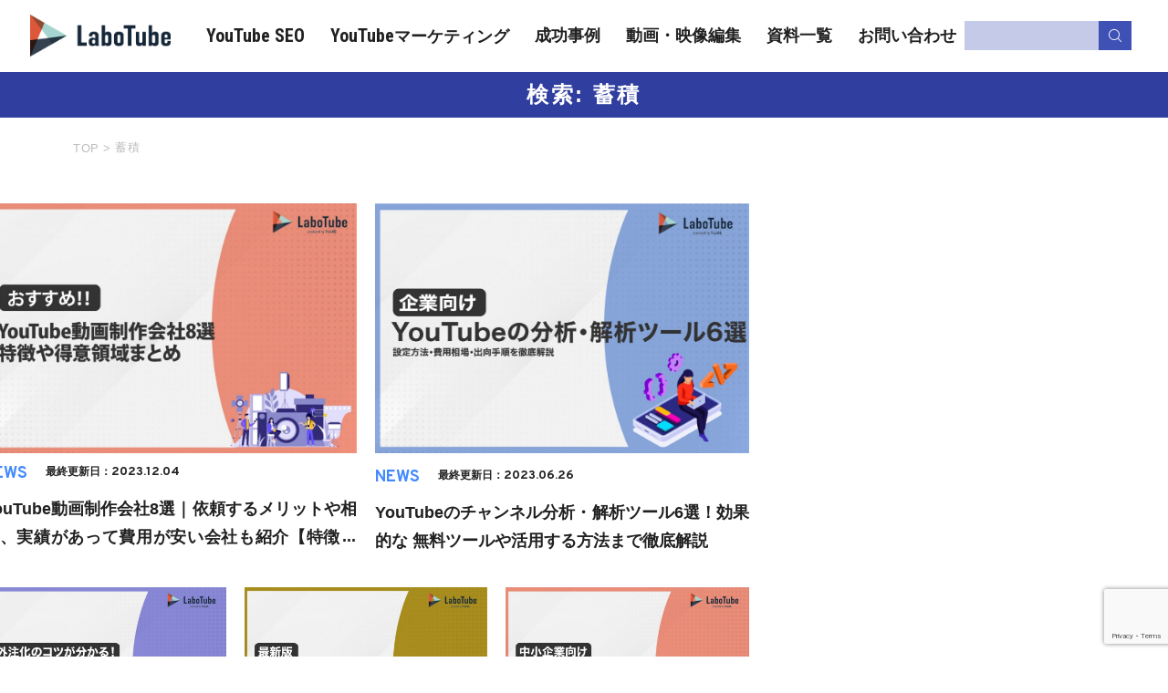

--- FILE ---
content_type: text/html; charset=UTF-8
request_url: https://labotube.jp/search/%E8%93%84%E7%A9%8D
body_size: 11801
content:
<!DOCTYPE html>
<html lang="ja" class="no-js">
<head>
	<meta charset="UTF-8">
	<meta name="viewport" content="width=device-width">
	<link href="https://fonts.googleapis.com/css?family=Overpass:700|Roboto+Condensed:700&display=swap" rel="stylesheet">
	<link rel="profile" href="http://gmpg.org/xfn/11">
	<link rel="pingback" href="https://labotube.jp/xmlrpc.php">

	<meta property='og:locale' content='ja_JP'>
	<meta property='fb:app_id' content='298377677253124'>
	<meta property='og:site_name' content='LaboTube'>

		  <meta property="og:title" content="
		 蓄積 | 検索結果:  | LaboTube		">
	  <meta property="og:description" content="YouTubeをビジネスに活用する企業のマーケティング担当者や個人のYouTubeクリエイター向けに、YouTubeSEO、映像製作などチャンネル運営に関するノウハウの提供やYouTubeのマーケティング成功事例をインタビュー記事で紹介する専門メディアです。">
	  <meta property="og:url" content="https://labotube.jp">
	  <meta property="og:type" content="website">
			  <meta property="og:image" content="https://labotube.jp/wp-content/themes/labotube/images/icon_square@3x.png" />
		
	<link rel="apple-touch-icon" sizes="180x180" href="https://labotube.jp/wp-content/themes/labotube/img/favicons/apple-touch-icon.png">
	<link rel="icon" type="image/png" href="https://labotube.jp/wp-content/themes/labotube/img/favicons/favicon-32x32.png" sizes="32x32">
	<link rel="icon" type="image/png" href="https://labotube.jp/wp-content/themes/labotube/img/favicons/favicon-16x16.png" sizes="16x16">
	<link rel="manifest" href="https://labotube.jp/wp-content/themes/labotube/img/favicons/manifest.json">
	<link rel="mask-icon" href="https://labotube.jp/wp-content/themes/labotube/img/favicons/safari-pinned-tab.svg" color="#5bbad5">
	<link rel="shortcut icon" href="https://labotube.jp/wp-content/themes/labotube/img/favicons/favicon.ico">
	<meta name="msapplication-config" content="https://labotube.jp/wp-content/themes/labotube/img/favicons/browserconfig.xml">
	<meta name="theme-color" content="#ffffff">

	
	<!--[if lt IE 9]>
	<script src="https://labotube.jp/wp-content/themes/labotube/js/html5.js"></script>
	<![endif]-->
	<title>蓄積 | LaboTube</title>

<!-- All in One SEO Pack 2.4.2 by Michael Torbert of Semper Fi Web Design[2022,2068] -->
<!-- /all in one seo pack -->
<link rel='dns-prefetch' href='//www.google.com' />
<link rel='dns-prefetch' href='//s.w.org' />
<link rel="alternate" type="application/rss+xml" title="LaboTube &raquo; フィード" href="https://labotube.jp/feed" />
<link rel="alternate" type="application/rss+xml" title="LaboTube &raquo; コメントフィード" href="https://labotube.jp/comments/feed" />
<link rel='stylesheet' id='wp-block-library-css'  href='https://labotube.jp/wp-includes/css/dist/block-library/style.min.css?ver=5.4.18' type='text/css' media='all' />
<link rel='stylesheet' id='style-css'  href='https://labotube.jp/wp-content/themes/labotube/style.css?ver=20230601030939' type='text/css' media='all' />
<script type='text/javascript' src='https://ajax.googleapis.com/ajax/libs/jquery/1.11.3/jquery.min.js?ver=1.11.3'></script>
<script src="https://labotube.jp/wp-content/themes/labotube/js/script-pc.js?ver=20200515013546" defer></script>
<script src="https://labotube.jp/wp-content/themes/labotube/js/lazyload.min.js?ver=5.4.18" defer></script>
<script src="https://labotube.jp/wp-content/themes/labotube/js/scripts.js?ver=20230607035423" defer></script>
<link rel='https://api.w.org/' href='https://labotube.jp/wp-json/' />
<meta name="generator" content="Site Kit by Google 1.93.0" />
<!-- Google AdSense スニペット (Site Kit が追加) -->
<meta name="google-adsense-platform-account" content="ca-host-pub-2644536267352236">
<meta name="google-adsense-platform-domain" content="sitekit.withgoogle.com">
<!-- (ここまで) Google AdSense スニペット (Site Kit が追加) -->
<style type="text/css">.broken_link, a.broken_link {
	text-decoration: line-through;
}</style><link rel="alternate" type="application/rss+xml" title="RSS" href="https://labotube.jp/rsslatest.xml" />	<script data-ad-client="ca-pub-2242474218345564" async src="https://pagead2.googlesyndication.com/pagead/js/adsbygoogle.js"></script>
<!-- GTM追加 -->
<script async src="https://www.googletagmanager.com/gtag/js?id=G-NKF1JTC0RM"></script>
<script>
  window.dataLayer = window.dataLayer || [];
  function gtag(){dataLayer.push(arguments);}
  gtag('js', new Date());

  gtag('config', 'G-NKF1JTC0RM');
</script>
<!-- Google Tag Manager -->
<script>(function(w,d,s,l,i){w[l]=w[l]||[];w[l].push({'gtm.start':
new Date().getTime(),event:'gtm.js'});var f=d.getElementsByTagName(s)[0],
j=d.createElement(s),dl=l!='dataLayer'?'&l='+l:'';j.async=true;j.src=
'https://www.googletagmanager.com/gtm.js?id='+i+dl;f.parentNode.insertBefore(j,f);
})(window,document,'script','dataLayer','GTM-MGLKVGS');</script>
<!-- End Google Tag Manager -->


</head>

<span id="is_mobile" style="display: none">0</span>

<body class="search search-results">

<noscript><iframe src="https://www.googletagmanager.com/ns.html?id=GTM-MGLKVGS"
height="0" width="0" style="display:none;visibility:hidden"></iframe></noscript>


<div id="page" class="site">

	<header id="masthead" class="site-header" role="banner">
		<div class="inner">

		<div class="clearfix site-header-main">
			<a href="https://labotube.jp/" class="logo" title="LogTube"></a>
			<i class="menu-toggle">
				<svg id="コンポーネント_31_1" data-name="コンポーネント 31 – 1" xmlns="http://www.w3.org/2000/svg" width="43" height="40" viewBox="0 0 43 40">
					<g id="コンポーネント_30_1" data-name="コンポーネント 30 – 1">
						<rect id="長方形_314" data-name="長方形 314" width="43" height="40" fill="#c5cae9"/>
					</g>
					<g id="magnifying-glass" transform="translate(10.95 10)">
						<path id="パス_122" data-name="パス 122" d="M20.146,19.242l-4.927-4.927a8.652,8.652,0,1,0-.854.854L19.292,20.1a.611.611,0,0,0,.427.18.592.592,0,0,0,.427-.18A.608.608,0,0,0,20.146,19.242ZM1.259,8.645a7.432,7.432,0,1,1,7.432,7.436A7.44,7.44,0,0,1,1.259,8.645Z" transform="translate(0)" fill="#303f9f"/>
					</g>
				</svg>
				<svg id="コンポーネント_32_1" data-name="コンポーネント 32 – 1" xmlns="http://www.w3.org/2000/svg" width="101" height="40" viewBox="0 0 101 40">
					<rect id="長方形_2" data-name="長方形 2" width="101" height="40" fill="#303f9f"/>
					<g id="グループ_204" data-name="グループ 204" transform="translate(-1)">
						<line id="線_19" data-name="線 19" x2="16.271" transform="translate(15.364 16.5)" fill="none" stroke="#fff" stroke-width="2"/>
						<line id="線_20" data-name="線 20" x2="16.271" transform="translate(15.364 23.5)" fill="none" stroke="#fff" stroke-width="2"/>
						<text id="MENU" transform="translate(43 25)" fill="#fff" font-size="14" font-family="Helvetica-Bold, Helvetica" font-weight="700"><tspan x="0" y="0">MENU</tspan></text>
					</g>
				</svg>
			</i>
			<!-- <i class="search-toggle fa fa-search" ></i> -->
		</div>

		<nav id="nav">
	<i class="cross-toggle menu-toggle">
		<svg xmlns="http://www.w3.org/2000/svg" width="65.338" height="18" viewBox="0 0 65.338 18">
		  <g id="グループ_208" data-name="グループ 208" transform="translate(-290.662 -11)">
		    <g id="グループ_205" data-name="グループ 205" transform="translate(3 2)">
		      <line id="線_19" data-name="線 19" x2="11.136" y2="11" transform="translate(288.364 12.5)" fill="none" stroke="#fff" stroke-width="2"/>
		      <line id="線_20" data-name="線 20" y1="11" x2="11.136" transform="translate(288.364 12.5)" fill="none" stroke="#fff" stroke-width="2"/>
		    </g>
		    <text id="CLOSE" transform="translate(311 25)" fill="#fff" font-size="14" font-family="Overpass-Bold, Overpass" font-weight="700"><tspan x="0" y="0">CLOSE</tspan></text>
		  </g>
		</svg>
	</i>

	<p class="searchttl sp">SEARCH:</p>

	<div class="search-header">
		<form role="search" method="get" action="https://labotube.jp/" >
			<input type="text" name="s" value="" />
			<input type="submit" id="magnifying-glass" class="searchsubmit" value="" />
		</form>
	</div>

	<p class="contentsttl sp">CONTENTS:</p>
	<ul class="list-unstyled clearfix main-menu-list">
		<li class="pc">
		<a href="https://labotube.jp/latest-post?category=youtube-seo">
				 YouTube SEO
				<span class="sp">YouTube SEO</span>
			</a>
		</li>
		<li class="sp">
			<a href="https://labotube.jp/latest-post?category=youtube-seo">
				YouTube SEO
				<span class="sp">YouTube SEO</span>
			</a>
		</li>
		<li>
			<a href="https://labotube.jp/latest-post?category=YouTubeマーケティング">
			 <span class="big">YouTube</span>マーケティング
			<span class="sp">YouTubeマーケティング</span>
			</a>
		</li>
		<li>
			<a href="https://labotube.jp/management/71991">
			成功事例
			<span class="sp">成功事例</span>
			</a>
		</li>
		<li>
			<a href="https://labotube.jp/latest-post?category=movie">
			動画・映像編集
			<span class="sp">動画・映像編集</span>
			</a>
		</li>
		<li>
			<a href="https://labotube.jp/download-archive">
			資料一覧
			<span class="sp">資料一覧</span>
			</a>
		</li>
		<li>
			<a href="https://labotube.jp/contact">
			お問い合わせ
			<span class="sp">お問い合わせ</span>
			</a>
		</li>
	</ul>

	<p class="snsttl sp">SNS:</p>
	<ul class="sns list-unstyled clearfix sp">
		<li><a href="https://twitter.com/LogTube_Info" class="fab fa-twitter" title="Twitterアカウント" onclick="if(typeof ga !== 'undefined'){ga('send','event','exlink','footer-click','twitter',{'nonInteraction':true})};"></a></li>
		<li><a href="https://line.me/R/ti/p/%40trm8689c" target='blank' title="LINE" onclick="if(typeof ga !== 'undefined'){ga('send','event','exlink','footer-click','line',{'nonInteraction':true})};"><svg xmlns="http://www.w3.org/2000/svg" width="43.302" height="41.259" viewBox="0 0 43.302 41.259">
				<path id="パス_6" data-name="パス 6" d="M616.324,279.59c0-9.689-9.713-17.57-21.651-17.57s-21.651,7.882-21.651,17.57c0,8.685,7.7,15.959,18.107,17.334.705.152,1.665.465,1.907,1.068a4.443,4.443,0,0,1,.07,1.957s-.254,1.528-.309,1.853c-.094.548-.435,2.141,1.876,1.168s12.469-7.342,17.011-12.571h0C614.821,286.96,616.324,283.467,616.324,279.59Zm-29.29,5.173a.422.422,0,0,1-.421.422h-6.068a.418.418,0,0,1-.291-.118l-.006-.005-.005-.006a.419.419,0,0,1-.118-.291h0v-9.433a.422.422,0,0,1,.422-.421h1.519a.421.421,0,0,1,.421.421v7.493h4.126a.421.421,0,0,1,.421.422Zm3.662,0a.422.422,0,0,1-.422.421h-1.519a.421.421,0,0,1-.422-.421v-9.434a.422.422,0,0,1,.422-.421h1.519a.422.422,0,0,1,.422.421Zm10.453,0a.421.421,0,0,1-.422.421h-1.519a.405.405,0,0,1-.108-.014h-.006l-.029-.009-.012,0-.021-.008-.02-.01L599,285.13l-.026-.016,0,0a.423.423,0,0,1-.107-.1l-4.329-5.846v5.6a.421.421,0,0,1-.422.421h-1.518a.421.421,0,0,1-.422-.421v-9.434a.422.422,0,0,1,.422-.421h1.555l.022,0,.018,0,.024.005.015,0,.025.008.014,0,.024.01.013.006.023.013.012.007.022.015.011.009a.2.2,0,0,1,.022.019l.008.007.025.026,0,0c.011.014.023.028.033.043l4.323,5.839v-5.6a.422.422,0,0,1,.422-.421h1.519a.422.422,0,0,1,.422.421Zm8.386-7.914a.421.421,0,0,1-.421.422h-4.126v1.595h4.126a.421.421,0,0,1,.421.422v1.519a.421.421,0,0,1-.421.422h-4.126v1.595h4.126a.421.421,0,0,1,.421.422v1.519a.422.422,0,0,1-.421.422h-6.068a.418.418,0,0,1-.291-.118l-.006-.005-.006-.006a.419.419,0,0,1-.118-.291h0v-9.432h0a.42.42,0,0,1,.117-.291l.007-.007,0,0a.421.421,0,0,1,.293-.119h6.068a.422.422,0,0,1,.421.422Z" transform="translate(-573.022 -262.02)" fill="#fff"/>
		</svg></a></li>
	</ul>

	<p class="otherttl sp">OTHER:</p>
	<ul class="submenulist sp">
		<li><a href="https://www.tuuube.jp/" target="_blank">運営会社</a></li>
		<li><a href="https://labotube.jp/contact">お問合せ</a></li>
		<li><a href="https://labotube.jp/recruit-writer">ライター/編集部スタッフ大募集</a></li>
		<li><a href="https://labotube.jp/policy">プライバシーポリシー</a></li>
		<li><a href="https://labotube.jp/terms">利用規約</a></li>
	</ul>

</nav>
<div class="overlay"></div>
		<nav class="top-search-menu" id="search">
	<div class="search-header">
		<i class="search-toggle cross-toggle">
			<svg viewBox="0 0 92 92">
			<path id="XMLID_732_" d="M70.7,64.3c1.8,1.8,1.8,4.6,0,6.4c-0.9,0.9-2,1.3-3.2,1.3c-1.2,0-2.3-0.4-3.2-1.3L46,52.4L27.7,70.7
				c-0.9,0.9-2,1.3-3.2,1.3s-2.3-0.4-3.2-1.3c-1.8-1.8-1.8-4.6,0-6.4L39.6,46L21.3,27.7c-1.8-1.8-1.8-4.6,0-6.4c1.8-1.8,4.6-1.8,6.4,0
				L46,39.6l18.3-18.3c1.8-1.8,4.6-1.8,6.4,0c1.8,1.8,1.8,4.6,0,6.4L52.4,46L70.7,64.3z"/>
			</svg>
		</i>

		<form role="search" method="get" action="https://labotube.jp/" >
			<input type="text" name="s" value="" />
			<input type="submit" id="magnifying-glass" class="searchsubmit" value="" />
		</form>
	</div>
	<div class="container">
		<h2 class="sub-title">
	<i class="icon-tags">
		<svg viewBox="0 0 92 92">
		<path id="XMLID_1184_" d="M75.2,51.6c0-1.1-0.4-2.1-1.2-2.8L36.7,12c-0.7-0.7-1.6-1.1-2.6-1.1L4.3,9C3.1,8.9,2,9.4,1.2,10.2
			C0.4,11-0.1,12.1,0,13.3l1.9,29.3c0.1,1,0.5,1.9,1.2,2.6l37.4,36.7c0.8,0.8,1.8,1.2,2.8,1.2c1,0,2-0.4,2.8-1.2L74,54.4
			C74.8,53.7,75.2,52.7,75.2,51.6z M43.3,73.4L9.9,40.5L8.3,17.3l23.8,1.5l33.4,32.8L43.3,73.4z M26,26.2c1.1,1.1,1.8,2.7,1.8,4.2
			c0,1.6-0.6,3.1-1.8,4.2c-1.1,1.1-2.7,1.8-4.3,1.8c-1.6,0-3.1-0.6-4.3-1.8c-1.1-1.1-1.8-2.7-1.8-4.2c0-1.6,0.6-3.1,1.8-4.2
			c1.1-1.1,2.7-1.8,4.3-1.8C23.3,24.4,24.9,25.1,26,26.2z M92,51.6c0,0.9-0.4,1.8-1,2.5L63.1,81.5c-0.7,0.7-1.6,1-2.5,1
			c-0.9,0-1.8-0.3-2.5-1c-1.4-1.4-1.4-3.6,0-4.9l25.4-24.9L48.6,17.4c-1.4-1.4-1.4-3.6,0-4.9c1.4-1.4,3.6-1.4,5,0L91,49.1
			C91.6,49.8,92,50.7,92,51.6z"/>
		</svg>
	</i>
	人気のキーワード
</h2>
<div class="tag-list">
	
<ul>
<li><a href="https://labotube.jp/search/%E3%83%AA%E3%82%B9%E3%83%88">リスト</a></li>
<li><a href="https://labotube.jp/search/%E5%8B%95%E7%94%BB%E3%83%AA%E3%82%B9%E3%83%88">動画リスト</a></li>
<li><a href="https://labotube.jp/search/VPH">VPH</a></li>
<li><a href="https://labotube.jp/search/XG">XG</a></li>
<li><a href="https://labotube.jp/search/"></a></li>
<li><a href="https://labotube.jp/search/%E6%88%90%E5%8A%9F%E4%BA%8B%E4%BE%8B">成功事例</a></li>
<li><a href="https://labotube.jp/search/index">index</a></li>
</ul>

</div>
	</div>
</nav>

		</div>
	</header>
	
	
	<!-- 三川記入 -->
	<!-- 新着記事一覧 -->
		<!-- アクセスランキング -->
		<!-- 検索結果 -->
		<p class="page-title">検索: 蓄積</p>
		<div id="breadcrumb">
			<div class="container">
				<ol itemscope itemtype="http://schema.org/BreadcrumbList" class="breadcrumb clearfix">
					<li itemprop="itemListElement" itemscope itemtype="https://schema.org/ListItem">
						<a itemprop="item" href="https://labotube.jp/">
							<span itemprop="name">TOP</span>
						</a>
						<meta itemprop="position" content="1" />
					</li>
					<li itemprop="itemListElement" itemscope itemtype="https://schema.org/ListItem"><span class="arrow">></span>
						<a itemprop="item" href="https://labotube.jp/search/%E8%93%84%E7%A9%8D">
							<span itemprop="name">蓄積</span>
						</a>
						<meta itemprop="position" content="2" />
					</li>
				</ol>
			</div>
		</div>
		<!-- LaboTubeについて -->
		<!-- LaboTubeについて -->
		<!-- 著者ページ -->
		<!-- それ以外 -->
	<!-- 著者ページ -->
			<!-- 資料ダウンロードアーカイブ -->
	
	<!-- 資料ダウンロードページ -->
	
	<!-- /三川記入 -->

	<div id="content" class="site-content clearfix">

	<section id="primary" class="content-area">
		<main id="main" class="site-main vertical clearfix" role="main">
			<div class="content-wrapper">
										<div class="content-list">
<article id="post-73520" class="post-73520 post type-post status-publish format-standard has-post-thumbnail hentry category-youtube category-movie category-movie-seisakudaikou category-movie-kizai-tool">

	
		<div class="list-thumbnail">
			<a href="https://labotube.jp/movie/73520">
											<img src="https://labotube.jp/wp-content/themes/labotube/img/noimage.jpg" class="lazyload" data-src="https://labotube.jp/wp-content/uploads/2022/10/youtube動画制作会社おすすめ-8選-1024x681.jpg" alt="" />
									</a>
		</div>

	

	<div class="list-content">
		<div class="clearfix">
		<div class="category clearfix">

						<span class="category news">NEWS</span>
		
			<p class="modified-date"><strong>最終更新日：</strong>2023.12.04</p>
		</div>
					<h3><a href="https://labotube.jp/movie/73520">YouTube動画制作会社8選｜依頼するメリットや相場、実績があって費用が安い会社も紹介【特徴や得意領域まとめ】</a></h3>
			</div><!-- .entry-content -->
	</div>
</article><!-- #post-## -->
</div>
				<div class="content-list">
<article id="post-72913" class="post-72913 post type-post status-publish format-standard has-post-thumbnail hentry category-youtube-seo category-youtube-seo-taisaku category-youtube">

	
		<div class="list-thumbnail">
			<a href="https://labotube.jp/youtube-seo/72913">
											<img src="https://labotube.jp/wp-content/themes/labotube/img/noimage.jpg" class="lazyload" data-src="https://labotube.jp/wp-content/uploads/2022/05/新サイズ_YouTubeの分析・解析ツール6選サムネイル-1-1024x681.jpg" alt="" />
									</a>
		</div>

	

	<div class="list-content">
		<div class="clearfix">
		<div class="category clearfix">

						<span class="category news">NEWS</span>
		
			<p class="modified-date"><strong>最終更新日：</strong>2023.06.26</p>
		</div>
					<h3><a href="https://labotube.jp/youtube-seo/72913">YouTubeのチャンネル分析・解析ツール6選！効果的な 無料ツールや活用する方法まで徹底解説</a></h3>
			</div><!-- .entry-content -->
	</div>
</article><!-- #post-## -->
</div>
				<div class="content-list">
<article id="post-71855" class="post-71855 post type-post status-publish format-standard has-post-thumbnail hentry category-management category-management-uneidaikou">

	
		<div class="list-thumbnail">
			<a href="https://labotube.jp/management/71855">
											<img src="https://labotube.jp/wp-content/themes/labotube/img/noimage.jpg" class="lazyload" data-src="https://labotube.jp/wp-content/uploads/2021/09/新サイズ_YouTube運用代行比較20選！サムネイル-1024x681.jpg" alt="" />
									</a>
		</div>

	

	<div class="list-content">
		<div class="clearfix">
		<div class="category clearfix">

						<span class="category news">NEWS</span>
		
			<p class="modified-date"><strong>最終更新日：</strong>2023.12.19</p>
		</div>
					<h3><a href="https://labotube.jp/management/71855">YouTube運用代行比較19選！料金の相場やメリット費用・管理サポートなどから選び方を解説</a></h3>
			</div><!-- .entry-content -->
	</div>
</article><!-- #post-## -->
</div>
				<div class="content-list">
<article id="post-71865" class="post-71865 post type-post status-publish format-standard has-post-thumbnail hentry category-youtube-seo category-youtube-seo-taisaku">

	
		<div class="list-thumbnail">
			<a href="https://labotube.jp/youtube-seo/71865">
											<img src="https://labotube.jp/wp-content/themes/labotube/img/noimage.jpg" class="lazyload" data-src="https://labotube.jp/wp-content/uploads/2021/09/新サイズ_YouTube-SEO対策会社3選！サムネイル-1024x681.jpg" alt="" />
									</a>
		</div>

	

	<div class="list-content">
		<div class="clearfix">
		<div class="category clearfix">

						<span class="category news">NEWS</span>
		
			<p class="modified-date"><strong>最終更新日：</strong>2023.06.26</p>
		</div>
					<h3><a href="https://labotube.jp/youtube-seo/71865">YouTube SEO対策会社3選！ 各社の特徴と期待できる効果を徹底解説</a></h3>
			</div><!-- .entry-content -->
	</div>
</article><!-- #post-## -->
</div>
				<div class="content-list">
<article id="post-71991" class="post-71991 post type-post status-publish format-standard has-post-thumbnail hentry category-youtube category-management category-management-marketing">

	
		<div class="list-thumbnail">
			<a href="https://labotube.jp/management/71991">
											<img src="https://labotube.jp/wp-content/themes/labotube/img/noimage.jpg" class="lazyload" data-src="https://labotube.jp/wp-content/uploads/2021/09/新サイズ_YouTubeマーケティング成功事例４選サムネイル-1024x681.jpg" alt="" />
									</a>
		</div>

	

	<div class="list-content">
		<div class="clearfix">
		<div class="category clearfix">

						<span class="category news">NEWS</span>
		
			<p class="modified-date"><strong>最終更新日：</strong>2023.06.26</p>
		</div>
					<h3><a href="https://labotube.jp/management/71991">YouTubeマーケティング成功事例4選【中小企業向け】戦略的な動画マーケの活用方法を徹底解説！</a></h3>
			</div><!-- .entry-content -->
	</div>
</article><!-- #post-## -->
</div>
				<div class="content-list">
<article id="post-71912" class="post-71912 post type-post status-publish format-standard has-post-thumbnail hentry category-youtube category-management category-management-marketing">

	
		<div class="list-thumbnail">
			<a href="https://labotube.jp/management/71912">
											<img src="https://labotube.jp/wp-content/themes/labotube/img/noimage.jpg" class="lazyload" data-src="https://labotube.jp/wp-content/uploads/2021/08/新サイズ_企業向けYouTubeマーケティングの成功事例14選！サムネイル-1024x681.jpg" alt="" />
									</a>
		</div>

	

	<div class="list-content">
		<div class="clearfix">
		<div class="category clearfix">

						<span class="category news">NEWS</span>
		
			<p class="modified-date"><strong>最終更新日：</strong>2023.09.25</p>
		</div>
					<h3><a href="https://labotube.jp/management/71912">【企業向け】YouTubeマーケティングの成功事例14選！事例から学ぶ企業アカウントを伸ばす方法</a></h3>
			</div><!-- .entry-content -->
	</div>
</article><!-- #post-## -->
</div>
				<div class="content-list">
<article id="post-72402" class="post-72402 post type-post status-publish format-standard has-post-thumbnail hentry category-youtube category-management category-management-basic">

	
		<div class="list-thumbnail">
			<a href="https://labotube.jp/management/72402">
											<img src="https://labotube.jp/wp-content/themes/labotube/img/noimage.jpg" class="lazyload" data-src="https://labotube.jp/wp-content/uploads/2021/07/新サイズ_企業向けYouTubeマーケティングを徹底解説！サムネイル-1024x681.jpg" alt="" />
									</a>
		</div>

	

	<div class="list-content">
		<div class="clearfix">
		<div class="category clearfix">

						<span class="category news">NEWS</span>
		
			<p class="modified-date"><strong>最終更新日：</strong>2023.06.26</p>
		</div>
					<h3><a href="https://labotube.jp/management/72402">企業向けYouTubeマーケティングを徹底解説！ 集客のための活用方法や成功事例などポイントを紹介</a></h3>
			</div><!-- .entry-content -->
	</div>
</article><!-- #post-## -->
</div>
				<div class="content-list">
<article id="post-71791" class="post-71791 post type-post status-publish format-standard has-post-thumbnail hentry category-management category-management-marketing">

	
		<div class="list-thumbnail">
			<a href="https://labotube.jp/management/71791">
											<img src="https://labotube.jp/wp-content/themes/labotube/img/noimage.jpg" class="lazyload" data-src="https://labotube.jp/wp-content/uploads/2021/07/新サイズ_企業YouTubeチャンネル活用マニュアル！サムネイル-1024x681.jpg" alt="" />
									</a>
		</div>

	

	<div class="list-content">
		<div class="clearfix">
		<div class="category clearfix">

						<span class="category news">NEWS</span>
		
			<p class="modified-date"><strong>最終更新日：</strong>2023.06.26</p>
		</div>
					<h3><a href="https://labotube.jp/management/71791">企業YouTubeチャンネル活用マニュアル！ 企業がYouTubeをするメリットや成功ポイントを解説！</a></h3>
			</div><!-- .entry-content -->
	</div>
</article><!-- #post-## -->
</div>
				<div class="content-list">
<article id="post-71931" class="post-71931 post type-post status-publish format-standard has-post-thumbnail hentry category-movie category-movie-seisakudaikou">

	
		<div class="list-thumbnail">
			<a href="https://labotube.jp/movie/71931">
											<img src="https://labotube.jp/wp-content/themes/labotube/img/noimage.jpg" class="lazyload" data-src="https://labotube.jp/wp-content/uploads/2021/05/新サイズ_動画編集を外注する時の相場を徹底解説！サムネイル-1-1024x681.jpg" alt="" />
									</a>
		</div>

	

	<div class="list-content">
		<div class="clearfix">
		<div class="category clearfix">

						<span class="category news">NEWS</span>
		
			<p class="modified-date"><strong>最終更新日：</strong>2023.06.26</p>
		</div>
					<h3><a href="https://labotube.jp/movie/71931">【YouTuber必見！】 動画編集を外注する時の相場を徹底解説！ 外注先別編集料金の相場や発注する際のポイントも解説</a></h3>
			</div><!-- .entry-content -->
	</div>
</article><!-- #post-## -->
</div>
				<div class="content-list">
<article id="post-71925" class="post-71925 post type-post status-publish format-standard has-post-thumbnail hentry category-youtube-seo category-youtube-seo-taisaku">

	
		<div class="list-thumbnail">
			<a href="https://labotube.jp/youtube-seo/71925">
											<img src="https://labotube.jp/wp-content/themes/labotube/img/noimage.jpg" class="lazyload" data-src="https://labotube.jp/wp-content/uploads/2021/05/新サイズ_効果的なYouTube-SEOキーワード選定方法サムネイル-1024x681.jpg" alt="" />
									</a>
		</div>

	

	<div class="list-content">
		<div class="clearfix">
		<div class="category clearfix">

						<span class="category news">NEWS</span>
		
			<p class="modified-date"><strong>最終更新日：</strong>2023.06.26</p>
		</div>
					<h3><a href="https://labotube.jp/youtube-seo/71925">【企業向け】 効果的なYouTube SEOキーワード選定方法！ 初めての方にもわかりやすく徹底解説</a></h3>
			</div><!-- .entry-content -->
	</div>
</article><!-- #post-## -->
</div>
				<div class="content-list">
<article id="post-71839" class="post-71839 post type-post status-publish format-standard has-post-thumbnail hentry category-management category-management-basic">

	
		<div class="list-thumbnail">
			<a href="https://labotube.jp/management/71839">
											<img src="https://labotube.jp/wp-content/themes/labotube/img/noimage.jpg" class="lazyload" data-src="https://labotube.jp/wp-content/uploads/2021/05/新サイズ_企業YouTubeチャンネルの運用注意点5選サムネイル-1024x681.jpg" alt="" />
									</a>
		</div>

	

	<div class="list-content">
		<div class="clearfix">
		<div class="category clearfix">

						<span class="category news">NEWS</span>
		
			<p class="modified-date"><strong>最終更新日：</strong>2023.06.26</p>
		</div>
					<h3><a href="https://labotube.jp/management/71839">【最新版】 企業YouTubeチャンネルの運用注意点5選！ リスクや成功事例も詳しく解説しています</a></h3>
			</div><!-- .entry-content -->
	</div>
</article><!-- #post-## -->
</div>
		</div>

			<nav class="navigation posts-navigation" role="navigation">

  
  <div class="nav-links clearfix">
      <!-- <div class="nav-previous">
        <span class="to-previous-page firstpage"><svg xmlns="http://www.w3.org/2000/svg" width="4.473" height="7.847" viewBox="0 0 4.473 7.847">
    <path id="パス_114" data-name="パス 114" d="M101.451,4.312,98.077,7.686a.549.549,0,0,1-.777-.777l2.986-2.985L97.3.938a.55.55,0,0,1,.777-.777l3.374,3.374a.549.549,0,0,1,0,.777Z" transform="translate(101.612 7.847) rotate(-180)" fill="#fff"/>
  </svg>前ページ</span>
  </div> -->
        <!--====== /.nav-previous ======-->
    <div class="nav-next">
            </div>
        <!--===== /.nav-next =====-->
  </div>

  
</nav>
			
		</main><!-- .site-main -->

	</section><!-- .content-area -->

<div class="widget-area" id="secondary">


	<div class="pc-ad-content text-center">

		<!-- Logtube_PC_ART_右カラム1_TR_90001 -->
		<!-- /21153358/90001 -->
		 <div id='div-gpt-ad-1582853108877-0'>
		  <script>
			//   googletag.cmd.push(function() { googletag.display('div-gpt-ad-1582853108877-0'); });
		  </script>
		 </div>

	</div>


<!-- <div class="bizpage"><a href="#">BIZ PAGE</a></div> -->
<div class="recruit"><a href="https://labotube.jp/recruit-writer">RECRUIT</a></div>

<div class="biz-category">
	<span class="biz-category-label">CATEGOLY</span>
	<div class="biz-category-content">
		<a href="https://labotube.jp/latest-post?category=youtube-seo" class="biz-category-content-item" >
			<div class="biz-category-content-item-icon">
				<svg xmlns="http://www.w3.org/2000/svg" width="36" height="36" viewBox="0 0 36 36">
				<g id="グループ_411" data-name="グループ 411" transform="translate(-15 -2406)">
					<circle id="楕円形_58" data-name="楕円形 58" cx="18" cy="18" r="18" transform="translate(15 2406)" fill="none"/>
					<g id="magnifying-glass_1_" data-name="magnifying-glass (1)" transform="translate(21.238 2412.239)">
					<path id="パス_222" data-name="パス 222" d="M14.534,2.49A8.516,8.516,0,1,0,13.369,15.5a1.793,1.793,0,0,0,.487.9l4.835,4.835a1.8,1.8,0,0,0,2.544-2.544L16.4,13.855a1.8,1.8,0,0,0-.9-.485A8.524,8.524,0,0,0,14.534,2.49ZM13.007,13.008a6.357,6.357,0,1,1,0-8.99A6.365,6.365,0,0,1,13.007,13.008Z" transform="translate(-0.001 0)" fill="#fff"/>
					</g>
					<path id="多角形_4" data-name="多角形 4" d="M3.053.894a.5.5,0,0,1,.894,0L6.638,6.276A.5.5,0,0,1,6.191,7H.809a.5.5,0,0,1-.447-.724Z" transform="translate(34 2417) rotate(90)" fill="#fff" opacity="0.654"/>
				</g>
				</svg>
			</div>
			<span class="biz-category-content-item-text">YOUTUBE SEO</span>
			<div class="biz-category-content-item-disclosure">
				<svg xmlns="http://www.w3.org/2000/svg" width="4.473" height="7.847" viewBox="0 0 4.473 7.847">
					<g id="arrow-point-to-right_1_" data-name="arrow-point-to-right (1)" transform="translate(-97.138 0)">
						<path id="パス_114" data-name="パス 114" d="M101.451,4.312,98.077,7.686a.549.549,0,0,1-.777-.777l2.986-2.985L97.3.938a.55.55,0,0,1,.777-.777l3.374,3.374a.549.549,0,0,1,0,.777Z" transform="translate(0 0)" fill="#fff"/>
					</g>
				</svg>
			</div>
		</a>
		<div class="biz-category-content-divider"></div>
		<a href="https://labotube.jp/latest-post?category=management" class="biz-category-content-item" >
			<div class="biz-category-content-item-icon">
			<svg xmlns="http://www.w3.org/2000/svg" width="36" height="36" viewBox="0 0 36 36">
				<g id="グループ_412" data-name="グループ 412" transform="translate(-15 -2472)">
					<circle id="楕円形_59" data-name="楕円形 59" cx="18" cy="18" r="18" transform="translate(15 2472)" fill="none"/>
					<g id="tv" transform="translate(23 2480)">
					<path id="パス_220" data-name="パス 220" d="M99.789,182h-8.2a.587.587,0,0,0-.586.586v7.031a.587.587,0,0,0,.586.586h8.2a.587.587,0,0,0,.586-.586v-7.031A.587.587,0,0,0,99.789,182Zm0,0" transform="translate(-87.445 -174.891)" fill="#fff"/>
					<path id="パス_221" data-name="パス 221" d="M18.242,3.555h-8L12.758,1a.586.586,0,0,0-.829-.829l-3.1,3.14L5.727.172A.586.586,0,0,0,4.9,1L7.414,3.555H1.758A1.76,1.76,0,0,0,0,5.313V17.07a1.76,1.76,0,0,0,1.758,1.758h.968L2.554,19a.586.586,0,1,0,.829.829l1-1H15.656l1,1A.586.586,0,0,0,17.485,19l-.172-.172h.929A1.76,1.76,0,0,0,20,17.07V5.313A1.76,1.76,0,0,0,18.242,3.555ZM14.1,14.727a1.76,1.76,0,0,1-1.758,1.758h-8.2a1.76,1.76,0,0,1-1.758-1.758V7.7A1.76,1.76,0,0,1,4.141,5.938h8.2A1.76,1.76,0,0,1,14.1,7.7ZM17.07,15.9H15.9a.586.586,0,0,1,0-1.172H17.07a.586.586,0,0,1,0,1.172Zm0-2.344H15.9a.586.586,0,0,1,0-1.172H17.07a.586.586,0,0,1,0,1.172Zm0-2.344H15.9a.586.586,0,0,1,0-1.172H17.07a.586.586,0,0,1,0,1.172Zm-.586-2.344A1.172,1.172,0,1,1,17.656,7.7,1.173,1.173,0,0,1,16.484,8.867Zm0,0" fill="#fff"/>
					</g>
				</g>
			</svg>
			</div>
			<span class="biz-category-content-item-text">チャンネル運営</span>
			<div class="biz-category-content-item-disclosure">
				<svg xmlns="http://www.w3.org/2000/svg" width="4.473" height="7.847" viewBox="0 0 4.473 7.847">
					<g id="arrow-point-to-right_1_" data-name="arrow-point-to-right (1)" transform="translate(-97.138 0)">
						<path id="パス_114" data-name="パス 114" d="M101.451,4.312,98.077,7.686a.549.549,0,0,1-.777-.777l2.986-2.985L97.3.938a.55.55,0,0,1,.777-.777l3.374,3.374a.549.549,0,0,1,0,.777Z" transform="translate(0 0)" fill="#fff"/>
					</g>
				</svg>
			</div>
		</a>
		<div class="biz-category-content-divider"></div>
		<a href="https://labotube.jp/latest-post?category=movie" class="biz-category-content-item" >
			<div class="biz-category-content-item-icon">
				<svg xmlns="http://www.w3.org/2000/svg" width="36" height="36" viewBox="0 0 36 36">
				<g id="グループ_413" data-name="グループ 413" transform="translate(-15 -2538)">
					<circle id="楕円形_60" data-name="楕円形 60" cx="18" cy="18" r="18" transform="translate(15 2538)" fill="none"/>
					<path id="video-camera" d="M20.019,33.687a.8.8,0,0,0-.5.2l-2.6,2.076h-.731V33.931a1.733,1.733,0,0,0-1.729-1.753H8.921c-.105-.666-.79-1.215-1.771-1.472V29.444h5.831a1.783,1.783,0,0,0,1.184.491h2.723a1.718,1.718,0,0,0,0-3.435H14.164a1.783,1.783,0,0,0-1.184.491H6.673A1.97,1.97,0,0,0,4.7,28.917v1.79a2.11,2.11,0,0,0-1.674,1.472H1.776A1.773,1.773,0,0,0,0,33.931v7.711a1.773,1.773,0,0,0,1.776,1.753H14.464a1.733,1.733,0,0,0,1.729-1.753v-.631h.73l2.6,2.075a.811.811,0,0,0,.5.2.544.544,0,0,0,.463-.256.854.854,0,0,0,.117-.483v-8.12C20.61,33.916,20.319,33.687,20.019,33.687ZM10.025,38a.561.561,0,0,1-.561.561H2.944A.561.561,0,0,1,2.383,38V35.683a.561.561,0,0,1,.561-.561H9.464a.561.561,0,0,1,.561.561Zm3.926-1.472a.561.561,0,0,1-.561.561h-.911a.561.561,0,0,1-.561-.561v-.841a.561.561,0,0,1,.561-.561h.911a.561.561,0,0,1,.561.561Z" transform="translate(23 2520.5)" fill="#fff"/>
				</g>
				</svg>
			</div>
			<span class="biz-category-content-item-text">動画・映像制作</span>
			<div class="biz-category-content-item-disclosure">
				<svg xmlns="http://www.w3.org/2000/svg" width="4.473" height="7.847" viewBox="0 0 4.473 7.847">
					<g id="arrow-point-to-right_1_" data-name="arrow-point-to-right (1)" transform="translate(-97.138 0)">
						<path id="パス_114" data-name="パス 114" d="M101.451,4.312,98.077,7.686a.549.549,0,0,1-.777-.777l2.986-2.985L97.3.938a.55.55,0,0,1,.777-.777l3.374,3.374a.549.549,0,0,1,0,.777Z" transform="translate(0 0)" fill="#fff"/>
					</g>
				</svg>
			</div>
		</a>
	</div>
</div>

<div class="biz-info-sticky">
	<div class="biz-info">
		<span class="biz-info-label">BUSINESS INFO</span>
		<div class="biz-info-content">
			<div class="biz-info-inner-content">
				<a href="https://labotube.jp/download-archive" target="_blank" id="biz-info-inner-content-banner-dl" class="biz-info-inner-content-banner" onclick="gtag('event', 'click', {'event_category': 'doc_dl_banner_click', 'event_label': 'doc_dl_banner'});">
					<!-- <img src="https://labotube.jp/wp-content/themes/labotube/img/banner_download_doc@2x.png"  onload="gtag('event', 'load', {'event_category': 'doc_dl_banner_imp', 'event_label': 'doc_dl_banner'});" > -->
					<img src="https://labotube.jp/wp-content/themes/labotube/img/banner_download_doc.png"  onload="gtag('event', 'load', {'event_category': 'doc_dl_banner_imp', 'event_label': 'doc_dl_banner'});" >
				</a>
			</div>
		</div>
	</div>

	<div class="contact-banner">
		<a href="https://tuuube.jp/lp01"><img src="https://labotube.jp/wp-content/themes/labotube/img/20230210_Labotube_banner_1_5_s_2.png" alt="無料！オンライン相談受付中"></a>
	</div>

	<div class="estate-banner">
		<a href="https://labotube.jp/estate-youtube-marketing"><img src="https://labotube.jp/wp-content/themes/labotube/img/20230314_Labotube_tsuika_banner_1.jpg" alt="不動産大手が実践している動画マーケティングを紹介中！"></a>
	</div>

	<div class="biz-whats">
		<span class="biz-whats-label">WHAT’S</span>
		<div class="biz-whats-content">

			<div class="account02">
				<p class="biz-whats-content-title">LaboTubeとは▼</p>
			</div>
			<div class="account02_box">
				<p class="biz-whats-content-description">YouTubeをビジネスに活用する企業のマーケティング担当者や個人のYouTubeクリエイター向けに、YouTubeSEO、映像製作などチャンネル運営に関するノウハウの提供やYouTubeのマーケティング成功事例をインタビュー記事で紹介する専門メディアです。

</p>
			</div>
			<div class="account01">
				<p class="biz-whats-content-title">記事監修▼</p>
			</div>
			<div class="account01_box">
				<ul class="said_account">
					<li><img src="https://labotube.jp/wp-content/themes/labotube/img/igarashi_4_mini.jpg" ></li>
					<li><a style="color:#fff;" href="https://tuuube.jp/" target="_blank">株式会社TUUUBE</a><br>代表取締役<br>五十嵐規裕</li>
				</ul>
				<p class="biz-whats-content-description">
	株式会社TUUUBE代表取締役五十嵐規裕。TUUUBE設立当初からDX/デジタルマーケ思考でYouTube運営代行・動画制作を行い、大手企業からスタートアップまで100社以上と取引。</p>
			</div>

		</div>
</div>
</div>

</div>








</div><!--#content-->

</div>
<!-- /.singleinner -->


			<div class="recommend vertical">

	
			
<div class="recommend-post">
	<div class="title-container center">
		<h2 class="title">RECOMMEND<span>おすすめ記事</span></h2>
	</div>
			<div class="content-wrapper">
			<div class="content-list">
<article id="post-71805" class="post-71805 post type-post status-publish format-standard has-post-thumbnail hentry category-youtube-seo category-youtube-seo-basic">

	
		<div class="list-thumbnail">
			<a href="https://labotube.jp/youtube-seo/71805">
											<img src="https://labotube.jp/wp-content/themes/labotube/img/noimage.jpg" class="lazyload" data-src="https://labotube.jp/wp-content/uploads/2021/08/新サイズ_YouTube-SEO徹底解説マニュアル！サムネイル-1024x681.jpg" alt="" />
									</a>
		</div>

	

	<div class="list-content">
		<div class="clearfix">
		<div class="category clearfix">

						<span class="category news">NEWS</span>
		
			<p class="modified-date"><strong>最終更新日：</strong>2023.06.26</p>
		</div>
					<h3><a href="https://labotube.jp/youtube-seo/71805">【2021年最新版】 YouTube SEO徹底解説マニュアル！ 初心者向けYouTube SEOの特徴と対策</a></h3>
			</div><!-- .entry-content -->
	</div>
</article><!-- #post-## -->
</div>
<div class="content-list">
<article id="post-71773" class="post-71773 post type-post status-publish format-standard has-post-thumbnail hentry category-management category-management-basic">

	
		<div class="list-thumbnail">
			<a href="https://labotube.jp/management/71773">
											<img src="https://labotube.jp/wp-content/themes/labotube/img/noimage.jpg" class="lazyload" data-src="https://labotube.jp/wp-content/uploads/2021/08/新サイズ_企業YouTubeチャンネルの作り方は？サムネイル-1024x681.jpg" alt="" />
									</a>
		</div>

	

	<div class="list-content">
		<div class="clearfix">
		<div class="category clearfix">

						<span class="category news">NEWS</span>
		
			<p class="modified-date"><strong>最終更新日：</strong>2023.06.26</p>
		</div>
					<h3><a href="https://labotube.jp/management/71773">【企業アカウント】 企業YouTubeチャンネルの作り方は？ 開設・設定方法や成功事例まで徹底解説！</a></h3>
			</div><!-- .entry-content -->
	</div>
</article><!-- #post-## -->
</div>
<div class="content-list">
<article id="post-71828" class="post-71828 post type-post status-publish format-standard has-post-thumbnail hentry category-management category-management-marketing">

	
		<div class="list-thumbnail">
			<a href="https://labotube.jp/management/71828">
											<img src="https://labotube.jp/wp-content/themes/labotube/img/noimage.jpg" class="lazyload" data-src="https://labotube.jp/wp-content/uploads/2021/07/新サイズ_YouTubeの伸ばし方12選！サムネイル-1024x681.jpg" alt="" />
									</a>
		</div>

	

	<div class="list-content">
		<div class="clearfix">
		<div class="category clearfix">

						<span class="category news">NEWS</span>
		
			<p class="modified-date"><strong>最終更新日：</strong>2023.06.26</p>
		</div>
					<h3><a href="https://labotube.jp/management/71828">YouTubeの伸ばし方12選！ 再生回数やチャンネル登録者数を伸ばす方法をご紹介</a></h3>
			</div><!-- .entry-content -->
	</div>
</article><!-- #post-## -->
</div>
<div class="content-list">
<article id="post-71791" class="post-71791 post type-post status-publish format-standard has-post-thumbnail hentry category-management category-management-marketing">

	
		<div class="list-thumbnail">
			<a href="https://labotube.jp/management/71791">
											<img src="https://labotube.jp/wp-content/themes/labotube/img/noimage.jpg" class="lazyload" data-src="https://labotube.jp/wp-content/uploads/2021/07/新サイズ_企業YouTubeチャンネル活用マニュアル！サムネイル-1024x681.jpg" alt="" />
									</a>
		</div>

	

	<div class="list-content">
		<div class="clearfix">
		<div class="category clearfix">

						<span class="category news">NEWS</span>
		
			<p class="modified-date"><strong>最終更新日：</strong>2023.06.26</p>
		</div>
					<h3><a href="https://labotube.jp/management/71791">企業YouTubeチャンネル活用マニュアル！ 企業がYouTubeをするメリットや成功ポイントを解説！</a></h3>
			</div><!-- .entry-content -->
	</div>
</article><!-- #post-## -->
</div>
		</div>
	</div>

		</div>








<footer class="site-footer" role="contentinfo">

	<a href="#page" id="pagetop">
		<div class="inner">
			<svg width="9.427" height="5.374" viewBox="0 0 9.427 5.374">
			  <path d="M102.319,5.18,98.265,9.234a.66.66,0,0,1-.934-.934l3.587-3.587L97.332,1.127a.66.66,0,0,1,.934-.934l4.054,4.054a.66.66,0,0,1,0,.933Z" transform="translate(0 102.512) rotate(-90)" fill="#fff"/>
			</svg>
			Go to Top
	</div>
	</a>

	<div class="inner clearfix">

	
	<div class="weare">
		<p class="o_ttl">WE ARE :</p>
		<h1 class="site-info">LaboTube|YouTubeマーケティングの成功事例・ノウハウを提供する専門メディア</h1>
		<p>
		<a href="https://labotube.jp/" class="logo" title="LaboTube"></a>
		</p>
	</div>

	<div class="aboutmedia">
		<p class="o_ttl">ABOUT MEDIA :</p>
		<ul class="links list-unstyled">
			<li><a href="https://labotube.jp/about">LaboTubeについて</a></li>
			<li><a href="https://www.tuuube.jp/" target="_blank">運営会社</a></li>
		</ul>
	</div>

	<div class="contact">
		<p class="o_ttl">CONTACT :</p>
		<ul class="links list-unstyled">
			<li><a href="https://labotube.jp/contact">ご相談・お問い合わせ</a></li>
			<li><a href="https://labotube.jp/recruit-writer">ライター/編集部スタッフ大募集</a></li>
		</ul>
	</div>

	<div class="other">
		<p class="o_ttl">OTHER :</p>
		<ul class="links list-unstyled">
			<li><a href="https://labotube.jp/policy">プライバシーポリシー</a></li>
			<li><a href="https://labotube.jp/terms">利用規約</a></li>
		</ul>
	</div>


		<p class="copy">&copy;2026 LaboTube</p>

	</div>
</footer>


</div><!--#page-->

<link rel='stylesheet' id='contact-form-7-css'  href='https://labotube.jp/wp-content/plugins/contact-form-7/includes/css/styles.css?ver=5.1' type='text/css' media='all' />
<script type='text/javascript'>
/* <![CDATA[ */
var wpcf7 = {"apiSettings":{"root":"https:\/\/labotube.jp\/wp-json\/contact-form-7\/v1","namespace":"contact-form-7\/v1"}};
/* ]]> */
</script>
<script src="https://labotube.jp/wp-content/plugins/contact-form-7/includes/js/scripts.js?ver=5.1" defer></script>
<script src="https://www.google.com/recaptcha/api.js?render=6LcFnMkgAAAAADXdvYwthvJia6GXkcesG7x-G99B&#038;ver=3.0" defer></script>
<script src="https://labotube.jp/wp-includes/js/wp-embed.min.js?ver=5.4.18" defer></script>
<script type="text/javascript">
( function( grecaptcha, sitekey ) {

	var wpcf7recaptcha = {
		execute: function() {
			grecaptcha.execute(
				sitekey,
				{ action: 'homepage' }
			).then( function( token ) {
				var forms = document.getElementsByTagName( 'form' );

				for ( var i = 0; i < forms.length; i++ ) {
					var fields = forms[ i ].getElementsByTagName( 'input' );

					for ( var j = 0; j < fields.length; j++ ) {
						var field = fields[ j ];

						if ( 'g-recaptcha-response' === field.getAttribute( 'name' ) ) {
							field.setAttribute( 'value', token );
							break;
						}
					}
				}
			} );
		}
	};

	grecaptcha.ready( wpcf7recaptcha.execute );

	document.addEventListener( 'wpcf7submit', wpcf7recaptcha.execute, false );

} )( grecaptcha, '6LcFnMkgAAAAADXdvYwthvJia6GXkcesG7x-G99B' );
</script>


<!-- タブ切り替え 三川記入  -->
<!-- /タブ切り替え 三川記入  -->

<script>
$(document).ready(function() {
$("img + p:contains('出典')").addClass("shutten");
});
</script>

<script type="text/javascript">
    $(document).ready(function(){
        $(".account01").on("click", function() {
     $(this).next().slideToggle();
        $(".account01_box").toggleClass("active"); //dtをクリックした際にクラスを付与
     });
    });
		$(document).ready(function(){
				$(".account02").on("click", function() {
		 $(this).next().slideToggle();
				$(".account02_box").toggleClass("active"); //dtをクリックした際にクラスを付与
		 });
		});
    </script>

</body>
</html>


--- FILE ---
content_type: text/html; charset=utf-8
request_url: https://www.google.com/recaptcha/api2/anchor?ar=1&k=6LcFnMkgAAAAADXdvYwthvJia6GXkcesG7x-G99B&co=aHR0cHM6Ly9sYWJvdHViZS5qcDo0NDM.&hl=en&v=PoyoqOPhxBO7pBk68S4YbpHZ&size=invisible&anchor-ms=20000&execute-ms=30000&cb=2i02mfg4gd2o
body_size: 48576
content:
<!DOCTYPE HTML><html dir="ltr" lang="en"><head><meta http-equiv="Content-Type" content="text/html; charset=UTF-8">
<meta http-equiv="X-UA-Compatible" content="IE=edge">
<title>reCAPTCHA</title>
<style type="text/css">
/* cyrillic-ext */
@font-face {
  font-family: 'Roboto';
  font-style: normal;
  font-weight: 400;
  font-stretch: 100%;
  src: url(//fonts.gstatic.com/s/roboto/v48/KFO7CnqEu92Fr1ME7kSn66aGLdTylUAMa3GUBHMdazTgWw.woff2) format('woff2');
  unicode-range: U+0460-052F, U+1C80-1C8A, U+20B4, U+2DE0-2DFF, U+A640-A69F, U+FE2E-FE2F;
}
/* cyrillic */
@font-face {
  font-family: 'Roboto';
  font-style: normal;
  font-weight: 400;
  font-stretch: 100%;
  src: url(//fonts.gstatic.com/s/roboto/v48/KFO7CnqEu92Fr1ME7kSn66aGLdTylUAMa3iUBHMdazTgWw.woff2) format('woff2');
  unicode-range: U+0301, U+0400-045F, U+0490-0491, U+04B0-04B1, U+2116;
}
/* greek-ext */
@font-face {
  font-family: 'Roboto';
  font-style: normal;
  font-weight: 400;
  font-stretch: 100%;
  src: url(//fonts.gstatic.com/s/roboto/v48/KFO7CnqEu92Fr1ME7kSn66aGLdTylUAMa3CUBHMdazTgWw.woff2) format('woff2');
  unicode-range: U+1F00-1FFF;
}
/* greek */
@font-face {
  font-family: 'Roboto';
  font-style: normal;
  font-weight: 400;
  font-stretch: 100%;
  src: url(//fonts.gstatic.com/s/roboto/v48/KFO7CnqEu92Fr1ME7kSn66aGLdTylUAMa3-UBHMdazTgWw.woff2) format('woff2');
  unicode-range: U+0370-0377, U+037A-037F, U+0384-038A, U+038C, U+038E-03A1, U+03A3-03FF;
}
/* math */
@font-face {
  font-family: 'Roboto';
  font-style: normal;
  font-weight: 400;
  font-stretch: 100%;
  src: url(//fonts.gstatic.com/s/roboto/v48/KFO7CnqEu92Fr1ME7kSn66aGLdTylUAMawCUBHMdazTgWw.woff2) format('woff2');
  unicode-range: U+0302-0303, U+0305, U+0307-0308, U+0310, U+0312, U+0315, U+031A, U+0326-0327, U+032C, U+032F-0330, U+0332-0333, U+0338, U+033A, U+0346, U+034D, U+0391-03A1, U+03A3-03A9, U+03B1-03C9, U+03D1, U+03D5-03D6, U+03F0-03F1, U+03F4-03F5, U+2016-2017, U+2034-2038, U+203C, U+2040, U+2043, U+2047, U+2050, U+2057, U+205F, U+2070-2071, U+2074-208E, U+2090-209C, U+20D0-20DC, U+20E1, U+20E5-20EF, U+2100-2112, U+2114-2115, U+2117-2121, U+2123-214F, U+2190, U+2192, U+2194-21AE, U+21B0-21E5, U+21F1-21F2, U+21F4-2211, U+2213-2214, U+2216-22FF, U+2308-230B, U+2310, U+2319, U+231C-2321, U+2336-237A, U+237C, U+2395, U+239B-23B7, U+23D0, U+23DC-23E1, U+2474-2475, U+25AF, U+25B3, U+25B7, U+25BD, U+25C1, U+25CA, U+25CC, U+25FB, U+266D-266F, U+27C0-27FF, U+2900-2AFF, U+2B0E-2B11, U+2B30-2B4C, U+2BFE, U+3030, U+FF5B, U+FF5D, U+1D400-1D7FF, U+1EE00-1EEFF;
}
/* symbols */
@font-face {
  font-family: 'Roboto';
  font-style: normal;
  font-weight: 400;
  font-stretch: 100%;
  src: url(//fonts.gstatic.com/s/roboto/v48/KFO7CnqEu92Fr1ME7kSn66aGLdTylUAMaxKUBHMdazTgWw.woff2) format('woff2');
  unicode-range: U+0001-000C, U+000E-001F, U+007F-009F, U+20DD-20E0, U+20E2-20E4, U+2150-218F, U+2190, U+2192, U+2194-2199, U+21AF, U+21E6-21F0, U+21F3, U+2218-2219, U+2299, U+22C4-22C6, U+2300-243F, U+2440-244A, U+2460-24FF, U+25A0-27BF, U+2800-28FF, U+2921-2922, U+2981, U+29BF, U+29EB, U+2B00-2BFF, U+4DC0-4DFF, U+FFF9-FFFB, U+10140-1018E, U+10190-1019C, U+101A0, U+101D0-101FD, U+102E0-102FB, U+10E60-10E7E, U+1D2C0-1D2D3, U+1D2E0-1D37F, U+1F000-1F0FF, U+1F100-1F1AD, U+1F1E6-1F1FF, U+1F30D-1F30F, U+1F315, U+1F31C, U+1F31E, U+1F320-1F32C, U+1F336, U+1F378, U+1F37D, U+1F382, U+1F393-1F39F, U+1F3A7-1F3A8, U+1F3AC-1F3AF, U+1F3C2, U+1F3C4-1F3C6, U+1F3CA-1F3CE, U+1F3D4-1F3E0, U+1F3ED, U+1F3F1-1F3F3, U+1F3F5-1F3F7, U+1F408, U+1F415, U+1F41F, U+1F426, U+1F43F, U+1F441-1F442, U+1F444, U+1F446-1F449, U+1F44C-1F44E, U+1F453, U+1F46A, U+1F47D, U+1F4A3, U+1F4B0, U+1F4B3, U+1F4B9, U+1F4BB, U+1F4BF, U+1F4C8-1F4CB, U+1F4D6, U+1F4DA, U+1F4DF, U+1F4E3-1F4E6, U+1F4EA-1F4ED, U+1F4F7, U+1F4F9-1F4FB, U+1F4FD-1F4FE, U+1F503, U+1F507-1F50B, U+1F50D, U+1F512-1F513, U+1F53E-1F54A, U+1F54F-1F5FA, U+1F610, U+1F650-1F67F, U+1F687, U+1F68D, U+1F691, U+1F694, U+1F698, U+1F6AD, U+1F6B2, U+1F6B9-1F6BA, U+1F6BC, U+1F6C6-1F6CF, U+1F6D3-1F6D7, U+1F6E0-1F6EA, U+1F6F0-1F6F3, U+1F6F7-1F6FC, U+1F700-1F7FF, U+1F800-1F80B, U+1F810-1F847, U+1F850-1F859, U+1F860-1F887, U+1F890-1F8AD, U+1F8B0-1F8BB, U+1F8C0-1F8C1, U+1F900-1F90B, U+1F93B, U+1F946, U+1F984, U+1F996, U+1F9E9, U+1FA00-1FA6F, U+1FA70-1FA7C, U+1FA80-1FA89, U+1FA8F-1FAC6, U+1FACE-1FADC, U+1FADF-1FAE9, U+1FAF0-1FAF8, U+1FB00-1FBFF;
}
/* vietnamese */
@font-face {
  font-family: 'Roboto';
  font-style: normal;
  font-weight: 400;
  font-stretch: 100%;
  src: url(//fonts.gstatic.com/s/roboto/v48/KFO7CnqEu92Fr1ME7kSn66aGLdTylUAMa3OUBHMdazTgWw.woff2) format('woff2');
  unicode-range: U+0102-0103, U+0110-0111, U+0128-0129, U+0168-0169, U+01A0-01A1, U+01AF-01B0, U+0300-0301, U+0303-0304, U+0308-0309, U+0323, U+0329, U+1EA0-1EF9, U+20AB;
}
/* latin-ext */
@font-face {
  font-family: 'Roboto';
  font-style: normal;
  font-weight: 400;
  font-stretch: 100%;
  src: url(//fonts.gstatic.com/s/roboto/v48/KFO7CnqEu92Fr1ME7kSn66aGLdTylUAMa3KUBHMdazTgWw.woff2) format('woff2');
  unicode-range: U+0100-02BA, U+02BD-02C5, U+02C7-02CC, U+02CE-02D7, U+02DD-02FF, U+0304, U+0308, U+0329, U+1D00-1DBF, U+1E00-1E9F, U+1EF2-1EFF, U+2020, U+20A0-20AB, U+20AD-20C0, U+2113, U+2C60-2C7F, U+A720-A7FF;
}
/* latin */
@font-face {
  font-family: 'Roboto';
  font-style: normal;
  font-weight: 400;
  font-stretch: 100%;
  src: url(//fonts.gstatic.com/s/roboto/v48/KFO7CnqEu92Fr1ME7kSn66aGLdTylUAMa3yUBHMdazQ.woff2) format('woff2');
  unicode-range: U+0000-00FF, U+0131, U+0152-0153, U+02BB-02BC, U+02C6, U+02DA, U+02DC, U+0304, U+0308, U+0329, U+2000-206F, U+20AC, U+2122, U+2191, U+2193, U+2212, U+2215, U+FEFF, U+FFFD;
}
/* cyrillic-ext */
@font-face {
  font-family: 'Roboto';
  font-style: normal;
  font-weight: 500;
  font-stretch: 100%;
  src: url(//fonts.gstatic.com/s/roboto/v48/KFO7CnqEu92Fr1ME7kSn66aGLdTylUAMa3GUBHMdazTgWw.woff2) format('woff2');
  unicode-range: U+0460-052F, U+1C80-1C8A, U+20B4, U+2DE0-2DFF, U+A640-A69F, U+FE2E-FE2F;
}
/* cyrillic */
@font-face {
  font-family: 'Roboto';
  font-style: normal;
  font-weight: 500;
  font-stretch: 100%;
  src: url(//fonts.gstatic.com/s/roboto/v48/KFO7CnqEu92Fr1ME7kSn66aGLdTylUAMa3iUBHMdazTgWw.woff2) format('woff2');
  unicode-range: U+0301, U+0400-045F, U+0490-0491, U+04B0-04B1, U+2116;
}
/* greek-ext */
@font-face {
  font-family: 'Roboto';
  font-style: normal;
  font-weight: 500;
  font-stretch: 100%;
  src: url(//fonts.gstatic.com/s/roboto/v48/KFO7CnqEu92Fr1ME7kSn66aGLdTylUAMa3CUBHMdazTgWw.woff2) format('woff2');
  unicode-range: U+1F00-1FFF;
}
/* greek */
@font-face {
  font-family: 'Roboto';
  font-style: normal;
  font-weight: 500;
  font-stretch: 100%;
  src: url(//fonts.gstatic.com/s/roboto/v48/KFO7CnqEu92Fr1ME7kSn66aGLdTylUAMa3-UBHMdazTgWw.woff2) format('woff2');
  unicode-range: U+0370-0377, U+037A-037F, U+0384-038A, U+038C, U+038E-03A1, U+03A3-03FF;
}
/* math */
@font-face {
  font-family: 'Roboto';
  font-style: normal;
  font-weight: 500;
  font-stretch: 100%;
  src: url(//fonts.gstatic.com/s/roboto/v48/KFO7CnqEu92Fr1ME7kSn66aGLdTylUAMawCUBHMdazTgWw.woff2) format('woff2');
  unicode-range: U+0302-0303, U+0305, U+0307-0308, U+0310, U+0312, U+0315, U+031A, U+0326-0327, U+032C, U+032F-0330, U+0332-0333, U+0338, U+033A, U+0346, U+034D, U+0391-03A1, U+03A3-03A9, U+03B1-03C9, U+03D1, U+03D5-03D6, U+03F0-03F1, U+03F4-03F5, U+2016-2017, U+2034-2038, U+203C, U+2040, U+2043, U+2047, U+2050, U+2057, U+205F, U+2070-2071, U+2074-208E, U+2090-209C, U+20D0-20DC, U+20E1, U+20E5-20EF, U+2100-2112, U+2114-2115, U+2117-2121, U+2123-214F, U+2190, U+2192, U+2194-21AE, U+21B0-21E5, U+21F1-21F2, U+21F4-2211, U+2213-2214, U+2216-22FF, U+2308-230B, U+2310, U+2319, U+231C-2321, U+2336-237A, U+237C, U+2395, U+239B-23B7, U+23D0, U+23DC-23E1, U+2474-2475, U+25AF, U+25B3, U+25B7, U+25BD, U+25C1, U+25CA, U+25CC, U+25FB, U+266D-266F, U+27C0-27FF, U+2900-2AFF, U+2B0E-2B11, U+2B30-2B4C, U+2BFE, U+3030, U+FF5B, U+FF5D, U+1D400-1D7FF, U+1EE00-1EEFF;
}
/* symbols */
@font-face {
  font-family: 'Roboto';
  font-style: normal;
  font-weight: 500;
  font-stretch: 100%;
  src: url(//fonts.gstatic.com/s/roboto/v48/KFO7CnqEu92Fr1ME7kSn66aGLdTylUAMaxKUBHMdazTgWw.woff2) format('woff2');
  unicode-range: U+0001-000C, U+000E-001F, U+007F-009F, U+20DD-20E0, U+20E2-20E4, U+2150-218F, U+2190, U+2192, U+2194-2199, U+21AF, U+21E6-21F0, U+21F3, U+2218-2219, U+2299, U+22C4-22C6, U+2300-243F, U+2440-244A, U+2460-24FF, U+25A0-27BF, U+2800-28FF, U+2921-2922, U+2981, U+29BF, U+29EB, U+2B00-2BFF, U+4DC0-4DFF, U+FFF9-FFFB, U+10140-1018E, U+10190-1019C, U+101A0, U+101D0-101FD, U+102E0-102FB, U+10E60-10E7E, U+1D2C0-1D2D3, U+1D2E0-1D37F, U+1F000-1F0FF, U+1F100-1F1AD, U+1F1E6-1F1FF, U+1F30D-1F30F, U+1F315, U+1F31C, U+1F31E, U+1F320-1F32C, U+1F336, U+1F378, U+1F37D, U+1F382, U+1F393-1F39F, U+1F3A7-1F3A8, U+1F3AC-1F3AF, U+1F3C2, U+1F3C4-1F3C6, U+1F3CA-1F3CE, U+1F3D4-1F3E0, U+1F3ED, U+1F3F1-1F3F3, U+1F3F5-1F3F7, U+1F408, U+1F415, U+1F41F, U+1F426, U+1F43F, U+1F441-1F442, U+1F444, U+1F446-1F449, U+1F44C-1F44E, U+1F453, U+1F46A, U+1F47D, U+1F4A3, U+1F4B0, U+1F4B3, U+1F4B9, U+1F4BB, U+1F4BF, U+1F4C8-1F4CB, U+1F4D6, U+1F4DA, U+1F4DF, U+1F4E3-1F4E6, U+1F4EA-1F4ED, U+1F4F7, U+1F4F9-1F4FB, U+1F4FD-1F4FE, U+1F503, U+1F507-1F50B, U+1F50D, U+1F512-1F513, U+1F53E-1F54A, U+1F54F-1F5FA, U+1F610, U+1F650-1F67F, U+1F687, U+1F68D, U+1F691, U+1F694, U+1F698, U+1F6AD, U+1F6B2, U+1F6B9-1F6BA, U+1F6BC, U+1F6C6-1F6CF, U+1F6D3-1F6D7, U+1F6E0-1F6EA, U+1F6F0-1F6F3, U+1F6F7-1F6FC, U+1F700-1F7FF, U+1F800-1F80B, U+1F810-1F847, U+1F850-1F859, U+1F860-1F887, U+1F890-1F8AD, U+1F8B0-1F8BB, U+1F8C0-1F8C1, U+1F900-1F90B, U+1F93B, U+1F946, U+1F984, U+1F996, U+1F9E9, U+1FA00-1FA6F, U+1FA70-1FA7C, U+1FA80-1FA89, U+1FA8F-1FAC6, U+1FACE-1FADC, U+1FADF-1FAE9, U+1FAF0-1FAF8, U+1FB00-1FBFF;
}
/* vietnamese */
@font-face {
  font-family: 'Roboto';
  font-style: normal;
  font-weight: 500;
  font-stretch: 100%;
  src: url(//fonts.gstatic.com/s/roboto/v48/KFO7CnqEu92Fr1ME7kSn66aGLdTylUAMa3OUBHMdazTgWw.woff2) format('woff2');
  unicode-range: U+0102-0103, U+0110-0111, U+0128-0129, U+0168-0169, U+01A0-01A1, U+01AF-01B0, U+0300-0301, U+0303-0304, U+0308-0309, U+0323, U+0329, U+1EA0-1EF9, U+20AB;
}
/* latin-ext */
@font-face {
  font-family: 'Roboto';
  font-style: normal;
  font-weight: 500;
  font-stretch: 100%;
  src: url(//fonts.gstatic.com/s/roboto/v48/KFO7CnqEu92Fr1ME7kSn66aGLdTylUAMa3KUBHMdazTgWw.woff2) format('woff2');
  unicode-range: U+0100-02BA, U+02BD-02C5, U+02C7-02CC, U+02CE-02D7, U+02DD-02FF, U+0304, U+0308, U+0329, U+1D00-1DBF, U+1E00-1E9F, U+1EF2-1EFF, U+2020, U+20A0-20AB, U+20AD-20C0, U+2113, U+2C60-2C7F, U+A720-A7FF;
}
/* latin */
@font-face {
  font-family: 'Roboto';
  font-style: normal;
  font-weight: 500;
  font-stretch: 100%;
  src: url(//fonts.gstatic.com/s/roboto/v48/KFO7CnqEu92Fr1ME7kSn66aGLdTylUAMa3yUBHMdazQ.woff2) format('woff2');
  unicode-range: U+0000-00FF, U+0131, U+0152-0153, U+02BB-02BC, U+02C6, U+02DA, U+02DC, U+0304, U+0308, U+0329, U+2000-206F, U+20AC, U+2122, U+2191, U+2193, U+2212, U+2215, U+FEFF, U+FFFD;
}
/* cyrillic-ext */
@font-face {
  font-family: 'Roboto';
  font-style: normal;
  font-weight: 900;
  font-stretch: 100%;
  src: url(//fonts.gstatic.com/s/roboto/v48/KFO7CnqEu92Fr1ME7kSn66aGLdTylUAMa3GUBHMdazTgWw.woff2) format('woff2');
  unicode-range: U+0460-052F, U+1C80-1C8A, U+20B4, U+2DE0-2DFF, U+A640-A69F, U+FE2E-FE2F;
}
/* cyrillic */
@font-face {
  font-family: 'Roboto';
  font-style: normal;
  font-weight: 900;
  font-stretch: 100%;
  src: url(//fonts.gstatic.com/s/roboto/v48/KFO7CnqEu92Fr1ME7kSn66aGLdTylUAMa3iUBHMdazTgWw.woff2) format('woff2');
  unicode-range: U+0301, U+0400-045F, U+0490-0491, U+04B0-04B1, U+2116;
}
/* greek-ext */
@font-face {
  font-family: 'Roboto';
  font-style: normal;
  font-weight: 900;
  font-stretch: 100%;
  src: url(//fonts.gstatic.com/s/roboto/v48/KFO7CnqEu92Fr1ME7kSn66aGLdTylUAMa3CUBHMdazTgWw.woff2) format('woff2');
  unicode-range: U+1F00-1FFF;
}
/* greek */
@font-face {
  font-family: 'Roboto';
  font-style: normal;
  font-weight: 900;
  font-stretch: 100%;
  src: url(//fonts.gstatic.com/s/roboto/v48/KFO7CnqEu92Fr1ME7kSn66aGLdTylUAMa3-UBHMdazTgWw.woff2) format('woff2');
  unicode-range: U+0370-0377, U+037A-037F, U+0384-038A, U+038C, U+038E-03A1, U+03A3-03FF;
}
/* math */
@font-face {
  font-family: 'Roboto';
  font-style: normal;
  font-weight: 900;
  font-stretch: 100%;
  src: url(//fonts.gstatic.com/s/roboto/v48/KFO7CnqEu92Fr1ME7kSn66aGLdTylUAMawCUBHMdazTgWw.woff2) format('woff2');
  unicode-range: U+0302-0303, U+0305, U+0307-0308, U+0310, U+0312, U+0315, U+031A, U+0326-0327, U+032C, U+032F-0330, U+0332-0333, U+0338, U+033A, U+0346, U+034D, U+0391-03A1, U+03A3-03A9, U+03B1-03C9, U+03D1, U+03D5-03D6, U+03F0-03F1, U+03F4-03F5, U+2016-2017, U+2034-2038, U+203C, U+2040, U+2043, U+2047, U+2050, U+2057, U+205F, U+2070-2071, U+2074-208E, U+2090-209C, U+20D0-20DC, U+20E1, U+20E5-20EF, U+2100-2112, U+2114-2115, U+2117-2121, U+2123-214F, U+2190, U+2192, U+2194-21AE, U+21B0-21E5, U+21F1-21F2, U+21F4-2211, U+2213-2214, U+2216-22FF, U+2308-230B, U+2310, U+2319, U+231C-2321, U+2336-237A, U+237C, U+2395, U+239B-23B7, U+23D0, U+23DC-23E1, U+2474-2475, U+25AF, U+25B3, U+25B7, U+25BD, U+25C1, U+25CA, U+25CC, U+25FB, U+266D-266F, U+27C0-27FF, U+2900-2AFF, U+2B0E-2B11, U+2B30-2B4C, U+2BFE, U+3030, U+FF5B, U+FF5D, U+1D400-1D7FF, U+1EE00-1EEFF;
}
/* symbols */
@font-face {
  font-family: 'Roboto';
  font-style: normal;
  font-weight: 900;
  font-stretch: 100%;
  src: url(//fonts.gstatic.com/s/roboto/v48/KFO7CnqEu92Fr1ME7kSn66aGLdTylUAMaxKUBHMdazTgWw.woff2) format('woff2');
  unicode-range: U+0001-000C, U+000E-001F, U+007F-009F, U+20DD-20E0, U+20E2-20E4, U+2150-218F, U+2190, U+2192, U+2194-2199, U+21AF, U+21E6-21F0, U+21F3, U+2218-2219, U+2299, U+22C4-22C6, U+2300-243F, U+2440-244A, U+2460-24FF, U+25A0-27BF, U+2800-28FF, U+2921-2922, U+2981, U+29BF, U+29EB, U+2B00-2BFF, U+4DC0-4DFF, U+FFF9-FFFB, U+10140-1018E, U+10190-1019C, U+101A0, U+101D0-101FD, U+102E0-102FB, U+10E60-10E7E, U+1D2C0-1D2D3, U+1D2E0-1D37F, U+1F000-1F0FF, U+1F100-1F1AD, U+1F1E6-1F1FF, U+1F30D-1F30F, U+1F315, U+1F31C, U+1F31E, U+1F320-1F32C, U+1F336, U+1F378, U+1F37D, U+1F382, U+1F393-1F39F, U+1F3A7-1F3A8, U+1F3AC-1F3AF, U+1F3C2, U+1F3C4-1F3C6, U+1F3CA-1F3CE, U+1F3D4-1F3E0, U+1F3ED, U+1F3F1-1F3F3, U+1F3F5-1F3F7, U+1F408, U+1F415, U+1F41F, U+1F426, U+1F43F, U+1F441-1F442, U+1F444, U+1F446-1F449, U+1F44C-1F44E, U+1F453, U+1F46A, U+1F47D, U+1F4A3, U+1F4B0, U+1F4B3, U+1F4B9, U+1F4BB, U+1F4BF, U+1F4C8-1F4CB, U+1F4D6, U+1F4DA, U+1F4DF, U+1F4E3-1F4E6, U+1F4EA-1F4ED, U+1F4F7, U+1F4F9-1F4FB, U+1F4FD-1F4FE, U+1F503, U+1F507-1F50B, U+1F50D, U+1F512-1F513, U+1F53E-1F54A, U+1F54F-1F5FA, U+1F610, U+1F650-1F67F, U+1F687, U+1F68D, U+1F691, U+1F694, U+1F698, U+1F6AD, U+1F6B2, U+1F6B9-1F6BA, U+1F6BC, U+1F6C6-1F6CF, U+1F6D3-1F6D7, U+1F6E0-1F6EA, U+1F6F0-1F6F3, U+1F6F7-1F6FC, U+1F700-1F7FF, U+1F800-1F80B, U+1F810-1F847, U+1F850-1F859, U+1F860-1F887, U+1F890-1F8AD, U+1F8B0-1F8BB, U+1F8C0-1F8C1, U+1F900-1F90B, U+1F93B, U+1F946, U+1F984, U+1F996, U+1F9E9, U+1FA00-1FA6F, U+1FA70-1FA7C, U+1FA80-1FA89, U+1FA8F-1FAC6, U+1FACE-1FADC, U+1FADF-1FAE9, U+1FAF0-1FAF8, U+1FB00-1FBFF;
}
/* vietnamese */
@font-face {
  font-family: 'Roboto';
  font-style: normal;
  font-weight: 900;
  font-stretch: 100%;
  src: url(//fonts.gstatic.com/s/roboto/v48/KFO7CnqEu92Fr1ME7kSn66aGLdTylUAMa3OUBHMdazTgWw.woff2) format('woff2');
  unicode-range: U+0102-0103, U+0110-0111, U+0128-0129, U+0168-0169, U+01A0-01A1, U+01AF-01B0, U+0300-0301, U+0303-0304, U+0308-0309, U+0323, U+0329, U+1EA0-1EF9, U+20AB;
}
/* latin-ext */
@font-face {
  font-family: 'Roboto';
  font-style: normal;
  font-weight: 900;
  font-stretch: 100%;
  src: url(//fonts.gstatic.com/s/roboto/v48/KFO7CnqEu92Fr1ME7kSn66aGLdTylUAMa3KUBHMdazTgWw.woff2) format('woff2');
  unicode-range: U+0100-02BA, U+02BD-02C5, U+02C7-02CC, U+02CE-02D7, U+02DD-02FF, U+0304, U+0308, U+0329, U+1D00-1DBF, U+1E00-1E9F, U+1EF2-1EFF, U+2020, U+20A0-20AB, U+20AD-20C0, U+2113, U+2C60-2C7F, U+A720-A7FF;
}
/* latin */
@font-face {
  font-family: 'Roboto';
  font-style: normal;
  font-weight: 900;
  font-stretch: 100%;
  src: url(//fonts.gstatic.com/s/roboto/v48/KFO7CnqEu92Fr1ME7kSn66aGLdTylUAMa3yUBHMdazQ.woff2) format('woff2');
  unicode-range: U+0000-00FF, U+0131, U+0152-0153, U+02BB-02BC, U+02C6, U+02DA, U+02DC, U+0304, U+0308, U+0329, U+2000-206F, U+20AC, U+2122, U+2191, U+2193, U+2212, U+2215, U+FEFF, U+FFFD;
}

</style>
<link rel="stylesheet" type="text/css" href="https://www.gstatic.com/recaptcha/releases/PoyoqOPhxBO7pBk68S4YbpHZ/styles__ltr.css">
<script nonce="fj8cUYIC6Z2BjXxt8yJ08A" type="text/javascript">window['__recaptcha_api'] = 'https://www.google.com/recaptcha/api2/';</script>
<script type="text/javascript" src="https://www.gstatic.com/recaptcha/releases/PoyoqOPhxBO7pBk68S4YbpHZ/recaptcha__en.js" nonce="fj8cUYIC6Z2BjXxt8yJ08A">
      
    </script></head>
<body><div id="rc-anchor-alert" class="rc-anchor-alert"></div>
<input type="hidden" id="recaptcha-token" value="[base64]">
<script type="text/javascript" nonce="fj8cUYIC6Z2BjXxt8yJ08A">
      recaptcha.anchor.Main.init("[\x22ainput\x22,[\x22bgdata\x22,\x22\x22,\[base64]/[base64]/[base64]/bmV3IHJbeF0oY1swXSk6RT09Mj9uZXcgclt4XShjWzBdLGNbMV0pOkU9PTM/bmV3IHJbeF0oY1swXSxjWzFdLGNbMl0pOkU9PTQ/[base64]/[base64]/[base64]/[base64]/[base64]/[base64]/[base64]/[base64]\x22,\[base64]\\u003d\x22,\x22d8ObwqA4w69Zw73CscO3w7zCg3B/RxvDp8ORXllCQ8K/w7c1MlXCisOPwoDCvAVFw5UyfUkgwqYew7LCqsK0wq8OwqrCkcO3wrxMwqQiw6JyLV/DpCpjIBFgw6Y/VEhgHMK7wpvDgBB5VF8nwqLDjMKBNw8JHkYJwo3DpcKdw6bCk8OKwrAGw7DDtcOZwptreMKYw5HDlcKbwrbCgGhXw5jClMKLb8O/M8KXw5rDpcORT8OTbDw4RgrDoTo/w7IqworDqU3DqA7CncOKw5TDhhfDscOceAXDqht5woQ/O8OEJETDqG/CkGtHKMO2FDbCnRFww4DChD0Kw5HCrR/DoVtjwqhBfjw3woEUwoF6WCDDl1V5dcO+w7sVwr/DqcKEHMOybMKPw5rDmsO9XHBmw5/Dt8K0w4Ncw4rCs3PCssO2w4lKwrZ8w4/DosOZw7MmQjnCjDgrwpIhw67DucOkwpcKNn1wwpRhw4rDjRbCusOpw5Y6wqx/wpgYZcOjwqXCrFpTwq8jNEcDw5jDqVrCkRZ5w6w/[base64]/CisOSdT7CryQVFcKDH0LCp8O5w4suMcKfw4xYE8KPJsKyw6jDtMK2woTCssOxw6Z8cMKIwqQWNSQvwprCtMOXADhdejJTwpUPwplWYcKGRsK4w49zA8KwwrM9w4lRwpbCskQsw6Vow7g/IXolwpbCsERvWsOhw7Jnw74Lw7VracOHw5jDkcKFw4A8dcO7M0PDsCnDs8ORwrXDkk/CqHbDmcKTw6TCgTvDui/DuhXDssKLwqDCr8OdAsKCw4M/[base64]/[base64]/[base64]/[base64]/[base64]/[base64]/wqZiwpwQw5rCncOZO8O5w7fDlxQXw71Vw54bTAt5w7vDh8KPwr/DvTnCnMOPIcKEw6UFKcO5wpRJRG7CqsO6wp3CqjbCscKwEMK+w7zDj0bCq8KzwoEXwrfDmiNeYgUOb8OiwqUewpDCnsOhbMKHwqTCpcK/wrXClMOwKwIOOMKRFMKSYwQIJGfCtgt0wrEScXrChsKgU8OAY8KHwqcqwpvCkB4Gw7PCo8KwWsOlAkTDmMKhwqZmXyDCvsKMGEhXwqokdsOgwr0Tw47CmSHCowTCghTDjMOOYcOew7/DvnvDi8KtwqLDmFwhNsKEBMKgw4bDnVPCrcKreMOGw5DCjsKjOVhfwo/DliDDmTzDi0Jec8O6JHVSN8Kaw57CvcKqRV3Cpx7DtiTCrsKiw5t+wowwU8OAw7rDv8O7w454wqVLIsKWGxlEw7QecHbCnsOmdMObw7HCqEwwGS7DhAPDgMKuw77Ch8KUwrfDqiV9w5jClHvDlMOsw5Y+w7vCpCNmCcKaGsKNw4/CmsONFwjCmndfw6zCkcOqw7IBw4nDk3bDlcK3figHDgwAa2g7WMK9w7bCuVFNccO0w4s+IsKVbkvCtsKcwovCgMOHwpwWG2AGMHoXcz1kSsOGw7k5Wh/Cr8KCVsO8w5JKeAjDmVTCsHvChsOywojDt2o8QUAxw7FfBw7DvAR7wogAGMOsw6nDnEHClcO8w6s0wozCt8KwbsKNYVTDkcKgw5PDgMOlXcORw77DgcO5w5wSwooFwrVuw57DicO1w5ddwqPDssKAw47CuA9oM8O0cMOTUU/DuTQKw63DvyMIw57DqSxLw4c2w6XCrSzCumJEJcK/wphnbcOaLsK8GMKLwpAKw7jCrw3CvcOhMlcwMynDkknCgS5swqZcVcOjXkAjasOUwp3DgGEawoJiwrnChD9TwqfCriwFIQbCusOdw58iZ8O0wp3CoMKfwp0MCV3DrTwVDVJeN8OaHDBTAkHDscOxYgMrU3xQw7PCm8Odwr/Ch8OefHw2IcK4wpw9w4Utw4fDjMKqFBfDpz9vUsOHUhjCqMKAPDLDrsOPLMKZw6JcwoDDti3DhhXCuxjClmLCu3TCocKqKD4kw7VYw5YBAsKWY8K2EwB6KzDCjj/[base64]/wrDCgsKmWsOrw4bCuQZdw6BLw6wyTiPChMOecMKYwrVjHW5KEDZ4DMOYHCphXDzDmRtkHzVzwqzDrjfCosKOwo/DmsOKw5heEQ/Cp8KNw68URTvCi8KHUgh8wpELfkxpH8Obw7TDlcKlw7FPwq4tbWbCvnVQBsKgw7NAQ8KCwqcGwohfasKMwqIDMgI2w5lxccKvw6B+wo7DosKoCFXDkMKgXSsrw4sXw49jYQHCnMOVFF3Dlwo8DTV0VhQRwpBCHTrDkD3DmsKhAQZxCsK/EsKGwrpfeFHDkjXCgCU3w4sBX2bDk8O/woPDuj7Dt8ObYMOIw4EIOBFpPDfDvh1Aw6TDvMOEDWTDpcO+F1dzA8ONwqLDiMKuw63DmzLCjcODdEjClsKywp8Pwq3Cq07Dg8OcN8K9w6sJJW1GwpjClQtqWx/DkwQafB8cw4Idw67Dk8O/w7oKVhMtNh8IwrvDr2rCoGwZJcKxKXLDpMOkYg7CoDvDk8KfTjQjesKgw7DDjUI/w5rCs8O/[base64]/CplDCtVjCuzgLFBgjdl4Wwo7CnsOPwqoyw7vCrcO9T3vDpcKNaDDCsHbDrHTDuDoJw7gcw5TCnixKw5XCqxRoOE/[base64]/w43DgVgPw7oDcsOow6oMw6DDjwtrU8OewrfDpMO/[base64]/Ci31yGMOGw5gEYFHCqsOpZsK0FMKvQsKVF8Ojw5/[base64]/Cn8KdO8OQNS7CknLDn8KuCsOxw6VfAcKDVMKYwoPCu8Omw44gZMOTwoTDvC3CmsO8w73DtsOsJmQJNA7Dv07DoSQjJsKRFCfCtsK1wrU/PgZSwqPCnsOzSCzDoiQAw5LCuQtgWsKub8OKw6B0woZLZFMRw5nCmhHDmcKoOGAiVjcrDE7CgsOvdzjDuzXDmkNnesKtw6bChcK3Wypswp9MwpHDsDpiXUzCtkpGw4Vnw65+cnFkEsOVwonCo8OTwrd9w6bCr8KuDCXCs8ONwpxIw57Cs3/[base64]/w4TCnMKGw7nDvsOLw4/DkMKyWcKgw6UgwpJeScKJwrsnw5zClTcRZg4Rw5tcwqV5NQZsY8OAwrPCpcKYw5nCjwPDqgQGCsOZXMOcVsKrw7DChsOCWyHDvWlNAjvDpsO1MsOwPD4KdsOyPlTDvsO2PsKVwrXCgsOtCcKGw4DCo0LDpyrCqmfCncOIw6/DvMKuJGUwJXJANxnCgcKEw5nCmMKKwovDlcO+aMKMPDdCAHk0wrUrW8OPLRHDj8KEwoMNw6fCsl1bwq3CksKzwpvCpCDDn8ODw4fDmcOxw7hswrZjPMKjwo/Ci8KZIcOua8ORwqXCv8KnClfDvW/DvQPCsMKWw4VtAxlLK8K5w79oEMKyw6/ChcKCfm/CpsOJScKSwqzCiMK7ZMKYGw5edSbCgcOHUcKFVlN3w4zCtjw/FMO1Ck9qwp7Dn8KWZW/ChMOjw5BwZMKLN8Orw5Ftw79OYsOew6kxNh5qRC9UVnvCo8KvFsKCH1HDlsKALcKNZDgNwrjCusOaHsO8dQzDssOmw689FMOlw7t8w4U6ZzR0BcOjD1zCgT7Ck8OzOMOcLQLClMO0wpRDwo5twqnDqsOZwozDpnNbw6Aswqd/LMKdBcKCYToRO8KCw47Crwh7flfDncOKXGt7LsKJfScbwo0ESUTDlcKlBcKbfXrDpEzCjw0VM8KNw4U2cgUVIFPDvMOlQizCusO+woN0PsKPwoLDq8OTZ8OGQ8K2wo/[base64]/LcKLw6rDiMKMwqPDtUNnw7/DjBouGcORDcOGP8KiVMOnLRF1R8Ohw4DDlcO+wr3Cr8OEZVpXL8KXZ1x5wobDlMKXwqHCucKkFMOxFSB4RFgpYzh+acOxE8KnwpvCkMOVwr8mw6/Dq8OTw4N/PsO1UsOqLcOKw5I8wpzCksO8wrPCs8Oqwq8FZn7CqAjDhsOEDFjDpMKew6vDkSnDuXvCncKhwqYjCcOrdsOFw7PDnBvDgVJPwrnDt8KpC8OLw6LDtsO5w6pYRsKuw7bDlMO6dMKYwr5uN8KGKy3CkMKiw6PCgmQUw4HDoMOQVW/DiibDjcKBw6A3w48mNsOSw4hCQcKuYT/[base64]/MsKMw5xiw7HCvcO3XcKzw7zCliwlUxLDqWrChsOdIcKoEMOUFm5Nw4Mzw73DoH4uworDkG0SSMORKUbDrsOoM8OAVSdoNMKcwoQWw6Mkw5XDozDDpw1ow7Y/[base64]/[base64]/DoXvDm8OScMKFPl8nw4jCt8O0OEhpS8KlRRE6wpo7wowrwrE7d8O4OH7CocKtw7w/VMKLbS9Yw407wp3CrzFkUcOdC2XCgcKDaVrCusOoMChLwqNow4YQOcKZw7TCucOlAMO9fXhBw6/CgMOEw5U8a8K6wrYuwoLDtQZIAcOGbS3Ck8OkLA3CkW/ChWfDvMKuwqnCt8OuPRjCqcKoFhkFw4h/[base64]/Dm8KebSBSw7rCmcOtw5HDs3fCggASTgh1LMKEKsOhM8OHIMK8wrwxwrLClMK3AsK4fw/[base64]/[base64]/Cg2XCj8Kdw7/DhhIbXMOkwpfCpVZeLzrCgyV2w756VMOZAX10NX3DjVkYw4tQwpHDqwDChV8IwqlXLnHCuWfCgcOcwqx+S2LDgMK2wrPCvcOlw749WsOgUBHDl8OcNxp/w5s9VB1wa8O+F8OOMWbDjjgfdnLDsFFow5JLO13ChcOkccOmw6zDhWTClsOGw6bCkMKJIBUJwrbCv8KUwoRiw6FUBsKVS8OacMOlwpN8wpTDhkDChsO0R07CrnTCpMK2YDbDncOyZcO/[base64]/OMKyHQ9Hw7LDhVBKw6MgU2bDngl/w6N3wox6w5xUdBHCqhPCgcKow5PCgcOFw6TCjkbCuMOswpMfw4pmw5ItaMK/Z8OuXsKUchDCp8OPw4nCkB7CuMK9wqYYw4DCsy/DisKRwqXDq8KAwoTClMO/dcKeLMO9WEU3wpQ9w5ptKX3CoHrCvUvDvcOMw6ECXsOQVkUVwo4pGsOJAS5aw4fCgMKlw4rCkMKKwoAeQ8OjwozDhAfDi8KOZsOBGQzCl8KGXAHCr8KOw4dbwoDClMOWwpc5NTjDj8KJQTwQw7DClgJkw6rClwV9WyAiwo9xwo5LLsOUO27CmnvDoMKkwo/CpDxjw4LDq8K1w5nCosO1eMOSYUzCsMOJwr/Cv8Onw4l6wrLCgj9ebk9rw5rDucKXCjwXPsKNw4FDRmfCr8OmEEbDtkVkwqJ1wqs2w5wLOC4pw4XCt8KaEQ3DuCltwqnCvDUuS8K6w7LCrsKXw65Zw5tqfsOJB1/CnQDCkWgHKcOcwogLw6DChnVIw5EwS8K7w5HDvcKIFGDCv0dEwqvCnH9Cwoh5UnXDqAvCncKsw73DgGbCkBDClj5qWMOhwqTCiMKhwqrCmDEVw4jDgMO+SjfCi8OUw6DCl8OKdTtRwq7Ckw0WYmoFw5rDscO1woLCvFxiNm/[base64]/DrEQ1wpxkw5HChcKqw74ew43Ch8KOdwUAw4YVMMKAXyfCp8OmKMK7NyNzwq/Dgi3DsMK7fT01B8KVwqPDiQctwrTDkcOXw7h7w5jCkj15K8KTScOiH23ClMKVW09ZwoAZY8O8OEvDoX1FwrwgwqIswo9CTD7Cmx7CtlzDmgzDoW3Dn8OtDQp2eAgZwqTDvkU/w7/Ch8O7w4gdwpzDl8OAf0Imw7NgwqJiccKOJCfCu3nDtsKzRlVJOW7DqMK/cgzCqHITw60Mw4g8ICQfMDnCusKKWF/[base64]/aEUbd8KcwqPCl2Uge8OKwohOGcOWEcK+w5PDrl0LwozDrcK7wqMzw5hfSMOhwqrCsTLDmcKJwr/[base64]/[base64]/CvcK7w7c4w4NNw6Few6tWw6ohwp9Dw6k4L1lfw6QoA3AOdhnClEkDw7PDrMK/w63CvMKfEMOaMsOrw6ZPwoA/cmXCkTIFAikYwojDkVYVw4zDpsOuw5ESSXtQwo/Ct8KnEH7Cj8KeQ8KXHyDDhEU9CQnCksOaRUIvYsKKPkPDlMK0NsKjcBbCtkopw4zDm8OLQMOUwozDpCzCsMKMamLCjW97w7FkwogcwoRCVsKWBUQPXzkZwodYKzXCq8KnT8OHwr3Dn8K7woVzHCzDjHbDplh8Iz3DrcOfa8KvwqcvW8K6McOQYMOcwrNETCAUaz/Ch8K0w50PwpHCs8K6woMpwoxdw4paHMKww5ZkWsK+w5YkKHXDrzMXKB7CmXDCoiQSw5/CuRHDtMKUw7jDmBk7Q8K2cE0LccKiWMOkwrnDrcOdw5Mew7/CusOwZWDDnUxDwr7DolhCVcKWwrdZwqLCuAHCggBYcmYYw7bDncOYw6hrwrg/[base64]/Dim7CnCPCtXjDiFgqIMK5I8K+wqrCmjjDqH3DlcK/[base64]/ZcOqw5bCgzAGwqgmCX/Dsj/[base64]/DqcKPPMOgVzbDvMKLwovCnMOow4XCm8KBw7zCiH3DlMKJwqZ+w7/CjcKYUV7DsiRdcsKbwrvDssOJwqYvw4FFcsOIw7h3OcOESsO5wrvDn28WwoHDhcOaC8KSwoRqIkYUwotNwqnCrcO2wofCmjrCrMOmTDDDmMOhw5DDiRlIw5Bxw653TMKOwoA/woDCjlkxGnocwqrDthjDoUxZwod0wobDsMKeBcKFwpsNw7pYcMOuw7xvwq04w5zDi1vCksKOw7xgFz1fw7lnGRjDkmDDkQsDKQdFw4pqAHJ6wrskKsK+K8Kuwo/DnmrDvcOawqfDncKSwrBaRjTDrGh0wqgmH8OGwofCpFJLBEDCpcKSIcKqCi81wpHDqAnCgW9iw7tCw7LCscObSStdOlJ1TsOkRMK6XMOGw4XCo8Ohw4gCwpcvCFXCpsOkPTI/wrDDqMOVSgwGGMOjNHfDvi0AwoNZNMO1w7FQwrlxIScySTthw7MvMcOOw5PDhztIIgnCn8K/bX3CtsOxwol4NQ5cPVDDjk/Cp8KWw5rDgsKVDMO3wp01w6bClMOKfcOddsO3HEJtwqlLLMOFwqhkw4TCkgnCocKFJMKMwpTCnGfDslPCocKdeUNKwqYFVifCtQ/ChDXCj8KNJBlGwpzDpHLCk8OYw4DDmsKKDwABbsOlwofCgD/Dt8KIIWEGwq8Pw57Dk2fDvltSTsOgw4/CkMONBkLDt8KaShrDq8OtaXvClcOHQgrCvUdqb8K1esOiw4LCrsOGwoTCnG/DtcK/woR5e8OzwqVkwpnCrybCugXDh8OMABTClFzCkcOsLlTCssOwwqbCtE1pIMOyTgXDo8KkfMO5d8Kaw5AHwr1QwqXCksK+wpvCucK5woQnwrHCqsO2wq7DiXbDul82ASpTNm5jw41WBcK/[base64]/[base64]/CsMKZKsKZwrDDpcOHw5UHwrTDvnTCmz86VGFCw6TDijvCl8OBw6nCl8KgTsOcw4ENEgBEwr0SPB8HPWNoQsOpYiXCpsKPQjZfwr0XwovCnsKKacKdMQvCjQsVwrAsLGvCk08cVsKKwpTDj2/CjUJGW8KxXBBqwoXDpzIYw78WUsK1woLCkcOXecO4w7zCu2vDn0Bgw6AvwrjDk8O2w7dKQMKaw4jDo8Kiw6ATLMKJesO3cl/ClHvChMKbw7B0acOzbsKsw4UMdsKkw4PCkHEWw43Drj3DqQMQNgt1wpR2YsKCw7TCv1/Dj8K1w5XDoRgcW8O4ZcKtS2nDtxLDtTsRBSLDrEt4M8KAIALDucOJwrxSS17DlX/[base64]/[base64]/wr1jwpzCv8Kiw4ppw6dYw57CgXhEUMK5w5nCrMKKw5vDsVTCkcKpahAnw4RgN8Kgw7BNDAzCkVHCmUkawqHDswzCoEvCs8KoH8Olwq8Ew7HCvnnCn3DDrcK9JTLDhMOtXcKWw4fDn3J2e3bCoMORZQDCom1pw6zDjcK2TmvDhMOvwroywpAXIsKbIsKHU1XCuC/[base64]/Dr8KOCcKsTBDDvcKAS8KuCUDDhcKUE1zCiMOvHW7CksKBOsOme8KVwpIFw4cLwrx0wqzDqjbClMKXUcKzw6/DozjDggNgKArCrn0Ldm7DvAHCn03Drx3Dv8OAw5prw5rDlcODw5kNwrsjcl5gwrsVOMKqSMK3BMOewr8Sw5VOw6bCjzvCt8KyVsKFwq3CvcO/wr85T1TCsGLCksOwwovCoj5EXjZTw5VwFsKVw7VnUcKiwrRLwr91XsOcLClRwpTDtsKSKcO9w7JpeB3Cn1zCjiHCvlctUxLCp1bDqcOLc3Icw5YiwrPCpkI3aSkDRMKuRCHCksOaYMObw4tHeMOiwpAHwrvDj8Otw48bw49Xw6M/[base64]/Cqm4hTsKnw4/DicKfwpTDhcKGwqAtwqBww4XDvcKxX8OLwpLCvVTCgsKse0nDkcOQw6AfECzCicKIC8O3K8K3w73Cv8KhQgnCg0rCvsKnw7kgwo91w79rYlkLGBh+wrjDiwLCsCtfTRJsw7EjOyAHB8OvF1dQw44EFDwKwoYJbcObWsKHcH/DrkzDlcKRw4nDskTCh8OBFjgPG03Cv8K3w7bDrMKMZcOre8OPwqrChxrDp8K+DnPCjsKaLcOLw7/[base64]/CrsO6wpvCuitoVMOWwrFgZ8KDw7IVUcKIwofCglc/w6lWw5fCtRtpWcOwwp/DlcKiI8K3wpTDu8KkUMOIw43CgRVoBF8KVnXCo8Opw7o4KcOcPkBMw7zDlT/Dpi3DuVFZb8Kyw78mc8K9wqQyw6vDoMOTNmHDoMKnYlzCtnbCscOaM8Odw5DCpUcTw4zCo8OZw4zDgMKYwrDCnRsXHcOmPxJfwqjChsKnwo3DhcOzwqnDucKhwporw4FmS8KLw7rCoC1VWG8tw4Q/[base64]/DgcO9w7Q7W8K6J8Otw6XDq8KEbEXCqcOMwoQtw4oaw6LCmcODVmHCj8KNCMOww7LCusKSwpkEwqE3IirDmsOEJXfCmQvCgUYqSmRheMKKw4XCj0pvHA3Du8KoI8O/EsOpFBYeTEozAxPCpDDDjcK+wonCmMOJw6lqw7jDl0XCqA/CpzzCm8OCw5vDjMO7wr8wwqR6JCF0NFdRwoXDlEDDujTDkxfCu8OJHhZie1x0wpQxwqBaS8Kiw5NweHzCjMK/w4vCnMKfbsObcsOZw63DiMKiwr3DqGzCmMKVw67Cj8OsOGgsw4zCu8Oywq/DvyFow6/Dv8KAw57CgAEBw6IDAcKuUCfCksKEw54+Z8OYI0fDh3Z6O2d8Z8KNw7oYLRDDunvCnSFlCFBnFSvDh8OgwrLCiXHCiywvah5PwqksCXQSwqPChcOQwrxGw7hkw5XDlcK+wqMew640wpvDoA3CnD/ChsK+wonDqmHCn2DDgsOxwp8twp1pwqZFEMOswrDDqyMsdMKtw4AyWMONHsOtQsKJcjdxEcKzFsODNGACViprw4IuwpjDrik1NsKVI3FUwqRoBwfClRHDh8Kpwq5zwp/[base64]/[base64]/M8O+LzBBwqvCtEtePMOVw6ZnQVrCrmBPw4sww6VPMijDjwAxwpjDqsKHwphrN8Ktw5wGVBLDkm5/AEIYworCmsK5Vl8fw5DDqsKYw4PCv8O0JcKaw6vDuMKVw5Qgw7fCi8KrwpoHwqLCqMKyw6XDsAwaw6TDthnCmcKWDGfDrV/DmQjDkx0ZNsKbBXnDiUBGw7Fgw69HwqvDmT5OwqdfwrbDnMK0w4RLwqHCscK5Dz9jJsKofMOeGMKUw4fCkFXCuSDCui8Ow6vCrmfDsHY+F8Khw7/Cu8Kkw4DCmMOjw4TCtsOfNMKAwq7ClgPDoWnCrcO8XcOwLsKeJFNww5rDjDPDpcOPGMO7ScKiPiUIe8OxW8OxWBDDiSNbYsKew43DncOKwrvCk2sKw4MRw4oiwoZbwq7CizzDrTgOw5TCmV/CgMO3dysRw4YYw4ghwrEqP8KewqgQNcKLw7TCmcKNX8O/[base64]/[base64]/CoMO+w4LCuB/[base64]/[base64]/CshNtwqvDhTDDo8ODH15ewq9wVGVow7PClkfCicKBI8KIdywxJcOwwr3Cmh/CvsKERcOVwrHCuVPDqG8iKcOxPW7ClsOwwpwRwqvDh2TDiVZYw7Z4anfDhcKdHcOkw4LDjjdyYAZ/Y8KcQcKvNhnCuMOfQsKIw4pdB8KYwpFLbMORwoEWUnDDosO8wojCjMOgw7sDcghJw5bCggFpdV7CkX49wpFqw6PDkmRJw7A3MREHw6Flwo/ChsKnwoLCmnNKwqobSsKrw5lhRcKcwoTCicOxV8Kiw65yT0UfwrPDncOLbU3DssK0w7ELw4LDpndLwqlPR8O7wqTCjcKrO8K4GTHChFdMUFDCrsO7DmrDt03DvMKgwpLCt8Ofw74dbhvCkHPCnG4Cwr1IVcKdFcKmJ1/DrcKSw50BwqRAL07Ctw/Du8O/NzE3QhoBDg7CqcKFwpIPw6zCgsKrwpoGVC8OC2cVIMOwHcOjwp58WcK6wr8Ow7JFw7zCmAvDuwvDkMKRSXgAw5TCrixlw43DrsKdw4guwr4FSsKlwqIqEcOCw6Ebw4zDh8ONR8KWw7fDtcOgf8K3CMKNRMOvNQnCtC/DmTsSw4bCtip9L3/[base64]/DsV0VGV7CscKvw4Nzw7sDw77CssKSwqDDmMKwdcORMit2w6BSwo8lw78uw7s+woDCmxrCkU/[base64]/Dji3CmcOOJMOeABHDvcOCwpZIOzYLw6bClMKWBiTDoiojw5bDrcKJw4jCv8KXfcOQX01TGg5Rwp1awrpRw450wqvCsGzDpF/[base64]/CssOFUGgawogPw6Q3dcOgc19bw4HCuCPCucKZO3/Dg0zCnhh+wq/[base64]/DmxnCpgBLTMOwZQTDoQd3w5LDnFgUwqlEw6s7KgHDsMO3EMKRccOeUcOxTMKnccKYfBJTYsKuecOqC2tKw6rCiC/Ct3nCojvDkhPDukF5wqUIIMOaE1oNw4LCviN1CRnCtX8uw7XDjXfDh8Oow6jCh35VwpfCrgETwqPCl8Ogwp/DrsO2NGjCh8OyNyYNwr4rwqlcw7rDhVvCuSrDiWVCSsKkw5EoRcKzwqkycXfDncOqHDp/bsKkw7PDuyXCnjoILFspw47Cq8O8S8Kdw4o3wqYFwp5ewqQ/QMO9w7DCqMOScznCscODwpfCmsK6NE3CkMOWwqfCtnPCkW3Du8KnGhwhS8OMwpVjw5XDqX/Dp8OCUMKfcwPCpVXDmMKUYMKfFGdSw64VSsKWwos/DMKmDjwBwq3Cq8OjwoJAwpBrY0DDoHMsw7nDi8Klwr3CpcKhw6tXQyTCpMKhdHgDw4/Ck8K6XBBLNMOowo7CkEvDqMOFRTdcwrnCo8KFAsOpTX7Co8Ocw7rCg8K9w4DDjVtXwqVQTxJYw6VKVWc3FyLDr8K2eGPCghTCoGvDi8KYAHPCuMO9KybCtizCmlVSf8OowrfChTPDngslN3jDgl/DqsKqw6wxJXIoZ8KSVsKBwr7DpcOrIx3CmRzDhcO/bcO9wpvDmMKeOkjDqmXDnS8iwrnCtsOIK8KtdTRAIHvDoMOxEsOkB8KhEl/Ci8KfDMKZZS3CqhHDi8OrQ8K2wqxww5DCpsODw4zCsRoIGSrDu3FmwqDCr8KjYcKiwpHDjBXCu8KwwpXDscK/[base64]/[base64]/DgB/Cv8K+w7EjwpvDgEbCsMKAw7fCkijDr8K/[base64]/Cuwpqw5XDqMOSw6kCDsOTw4DCqcO2SMOqw5fDsmbDiRw4LcKUw6p8wpt/[base64]/Cig0YM3bCgcOww6VrVnpCwooDWG1hNy1fw6R7wpImwrYDw7/CnSTDiwvCn0PCoyHDkG15HB8wVV/DpTlSHcOOwpHDh37Cr8K0bcOpG8KCw4LDt8KsB8KPwqREw4zDsG3Ck8KFcyIuODo1wpQfLCRNw78owrU6AsKoNcOjwpYmDGbClxfDlX3DosOCw4R2IhJtwqDDgMK3E8KpHsK5wozCksKbZUl0ADXDu1DCicKxWsOIHMO0L2/CrcK/acOYVsKEVcOAw6PDiwbDql8XbsO6woLCpCLDhS84wrjDpMOkw4zCtsKbJkLCu8KPwqE6w4XCuMOQw5/[base64]/DncOyw6XDu8K5HyTCkXZ0ETPCqF7Di8KnEkvCvWIbwrjCr8KRwpHDuWbCpxQMw6fCpMKkwrozwq/DncO7UcO3U8Ocw6rCm8KdSWgwC1vCt8OYOMOJwqwsOcKiCHHDusK7JMKxMgrDqHTChcORw77CsDPCl8KAEMOvwqfCoDwZKhDCtyh3wprDs8KebcO5ZsKNEsKew5vDpmfCr8O/wrzCrcKRJnQgw6HDnMOPwo3CvDUsYMOAw7PCuwtxwozDvcKKw4XDhcOjwo7DnsOaCcKBwqXDkH/Crk/DowYBw7UMwpXCuW5wwpzDhMKjwrHDp1FvDCpmIsO1ScK2ZcOuVMK3ClEQwox+w5BgwpZNCg7CiAkJPsOLAcKZw4o/[base64]/[base64]/w57Dq0ocwqzCvWNmwo8Fw4gEw4bCgsKBwr/DmQ/CgUnDmcKYMDDDln/CgcOALjpWw4phw7nDk8O/w4V+MhPCq8OaPm96QnszcsKswp8Mw7lHBD0Hw6J+woDDs8ODw4vDmcKBw6x+esOYw4Fbw67Cu8OYwqRwGsOufAPCi8OOw5ZFccKUw4LCr8OySMK0w7pdw6dVw6tPwprDnsKPw7k8w5nChGDDsn8kw6nDgXXCthdqa1DCvXPDqcOTw47Ds1fCvcKwwp/CuVzCg8K6P8OcwozCosOPS0pFwpbDtcKWfALDiCBFw6vCoFEdwpRTdn/[base64]/NxwhIsOhVzzCglwRGsOCHsO9w5jDozXCskPDoiMww5fCt3scwqXCqSxWfAPDtsO+w4Ijw5FJOyTCg0pvwpXCiFQUOlvDscO/w5LDmTdPScKiw7kDw5zCvcK5woXDoMOOFcOzwrsECsOcUsOCTMOCJngKw7bCh8OjHsK+fF1nI8OxFBvDosONw6oBfRfDjXPCkRbCtMOPw4fDqBbDpgDCtcOVwqkSwq9Uw78sw6/CmMKFwoTDphkEw44ARTfDgcO2wot7aCUnTGV6F2bDu8KTSCkTAjxiScOzCcOyNMKbdjnCrMOOKSjDq8KXOcK/[base64]/Ct24zHcKEw6rCohrDj8O/woYpHwnCqj3DmMO/[base64]/Cu8KLw5puaFjDgMOUAi1GL8OdT8O+CBvDrsObC8OdCGpTU8KIYUbCvcOCw5DDv8OqLiTDusO0w4nCmsKWcxF/woPCg0zDn048w55lJMKyw7Qjwp8sW8K0wqXCoBLCqSYIwp3CscKlESjDlsOrw7pzLMKPGWDDkUDDk8KmwoXDgzfCg8KWRQrDgWXDmBBsQsKXw6MRwrILw74swqV2wrY5QW1rGFpgdMKhw7vDpsKyZWTCm2PCi8Odw65ywqPCgsKqJQTCmnl9ZMObBcO/HSnDnB81MsODHA/Dt2fDnVEgw5loI2bDpwU7w5QnHHrDrUDDocONEQjDiA/Dj3LCg8KeKnw1TVk7wrkXwoULw68gWFZOwrrDscK7w67ChSZRwrJjwpjDtMKiwrcsw5HDicKMIlkZw4VPcgkBwqHDkVk5dMOew7DDvUsQTxLCtxFCwoLDlXxLwq7Ch8Ood3FFBhDCkQ7DjCJKWmpnwoNmwqY/TcO2w47CkMOwTlVbw5hmBy3DjsOfwrYzwqEkw5rChm/[base64]/w5EZw5DDjx00w5PDrcKkdsOdKMKOCsK6SVvCvURBWG7DjMO6wqpMMsKlw6vDpMKRSnbCmwzCk8OEX8K/wo1WwoTDs8ObwpDDmMKoesObw6HCgm4FcsOswoDCmMOOaF/DiXkGE8Oce11qw5TCkMORU0TCuiomVcKnwqBCZjpPZAHDt8Olw5IGS8ONHyDClnvDoMOOw5pTwp0/[base64]/SMKdw7zDosO8w45pw5wCKcKBw5dlZSvDmgZZOsOSD8KGZhIKw7wzWsOiAsKmworCj8K4wrlcQAbCn8KpwonCkxHDuhPDt8OxK8K9wq7DoGDDk0XDhW/Cm30EwpNKQsOkw5rDscO+w5Y7w57Dm8OlV1FXw6pALMOEIE0Cw5sbw6nDpwZjckrCrDDCisKKwrtPfsO3wocPw70GwpjCh8KoBEp0woPCn30WUcKKN8KhPsO1wr7CqFUEPMOmwp7CtsOYSBs\\u003d\x22],null,[\x22conf\x22,null,\x226LcFnMkgAAAAADXdvYwthvJia6GXkcesG7x-G99B\x22,0,null,null,null,0,[21,125,63,73,95,87,41,43,42,83,102,105,109,121],[1017145,884],0,null,null,null,null,0,null,0,null,700,1,null,0,\[base64]/76lBhnEnQkZnOKMAhmv8xEZ\x22,0,1,null,null,1,null,0,1,null,null,null,0],\x22https://labotube.jp:443\x22,null,[3,1,1],null,null,null,1,3600,[\x22https://www.google.com/intl/en/policies/privacy/\x22,\x22https://www.google.com/intl/en/policies/terms/\x22],\x22Q4B+2p3NrTm0NKv4koLARM5AvLwQkKuKlwfx90rbkmU\\u003d\x22,1,0,null,1,1768975876601,0,0,[206,184,52,149,207],null,[36,147,62,216],\x22RC-bRAePexUTOGUuw\x22,null,null,null,null,null,\x220dAFcWeA7y-jeUMdZWMDdsPmIV8BZ2h-uR3ovp_tcSlK4xjOoYa83iIG3QJlk3RANWFZSbvEzMrP-e4ICdt5Osr9Dog7dyfcdcog\x22,1769058676724]");
    </script></body></html>

--- FILE ---
content_type: text/html; charset=utf-8
request_url: https://www.google.com/recaptcha/api2/aframe
body_size: -247
content:
<!DOCTYPE HTML><html><head><meta http-equiv="content-type" content="text/html; charset=UTF-8"></head><body><script nonce="sN3qGXkLClUsaWJIv2KmyA">/** Anti-fraud and anti-abuse applications only. See google.com/recaptcha */ try{var clients={'sodar':'https://pagead2.googlesyndication.com/pagead/sodar?'};window.addEventListener("message",function(a){try{if(a.source===window.parent){var b=JSON.parse(a.data);var c=clients[b['id']];if(c){var d=document.createElement('img');d.src=c+b['params']+'&rc='+(localStorage.getItem("rc::a")?sessionStorage.getItem("rc::b"):"");window.document.body.appendChild(d);sessionStorage.setItem("rc::e",parseInt(sessionStorage.getItem("rc::e")||0)+1);localStorage.setItem("rc::h",'1768972278268');}}}catch(b){}});window.parent.postMessage("_grecaptcha_ready", "*");}catch(b){}</script></body></html>

--- FILE ---
content_type: text/css
request_url: https://labotube.jp/wp-content/themes/labotube/style.css?ver=20230601030939
body_size: 29299
content:
/*! normalize.css v2.0.1 | MIT License | git.io/normalize */@import url("https://use.fontawesome.com/releases/v5.5.0/css/all.css");@import url("https://fonts.googleapis.com/css?family=Noto+Sans:400,700");article,aside,details,figcaption,figure,footer,header,hgroup,nav,section,summary{display:block}audio,canvas,video{display:inline-block}audio:not([controls]){display:none;height:0}[hidden]{display:none}html{font-family:sans-serif;-webkit-text-size-adjust:100%;-ms-text-size-adjust:100%}body{margin:0}a:focus{outline:thin dotted}a:active,a:hover{outline:0}h1{font-size:2em;margin:0}abbr[title]{border-bottom:1px dotted}b,strong{font-weight:bold}dfn{font-style:italic}mark{background:#ff0;color:#000}code,kbd,pre,samp{font-family:monospace, serif;font-size:1em}pre{white-space:pre;white-space:pre-wrap;word-wrap:break-word}q{quotes:"\201C" "\201D" "\2018" "\2019"}small{font-size:80%}sub,sup{font-size:75%;line-height:0;position:relative;vertical-align:baseline}sup{top:-0.5em}sub{bottom:-0.25em}img{border:0}svg:not(:root){overflow:hidden}figure{margin:0}fieldset{border:1px solid #c0c0c0;margin:0 2px;padding:0.35em 0.625em 0.75em}legend{border:0;padding:0}button,input,select,textarea{font-family:inherit;font-size:100%;margin:0}button,input{line-height:normal}button,html input[type="button"],input[type="reset"],input[type="submit"]{-webkit-appearance:button;cursor:pointer}button[disabled],input[disabled]{cursor:default}input[type="checkbox"],input[type="radio"]{box-sizing:border-box;padding:0}input[type="search"]{-webkit-appearance:textfield;-moz-box-sizing:content-box;-webkit-box-sizing:content-box;box-sizing:content-box}input[type="search"]::-webkit-search-cancel-button,input[type="search"]::-webkit-search-decoration{-webkit-appearance:none}button::-moz-focus-inner,input::-moz-focus-inner{border:0;padding:0}textarea{overflow:auto;vertical-align:top}table{border-collapse:collapse;border-spacing:0}/*! ==========================================================================
    GRIDLEX
    Just a Flexbox Grid System
========================================================================== */[class*=grid]{box-sizing:border-box;display:-webkit-flex;display:-ms-flexbox;display:flex;-webkit-flex-flow:row wrap;-ms-flex-flow:row wrap;flex-flow:row wrap;margin:0 -.5rem}.col,[class*=col-]{box-sizing:border-box;-webkit-flex:0 0 auto;-ms-flex:0 0 auto;flex:0 0 auto;padding:0 .5rem 1rem}.col{-webkit-flex:1 1 0%;-ms-flex:1 1 0%;flex:1 1 0%}.grid.col,.grid[class*=col-]{margin:0;padding:0}[class*=grid-][class*=-noGutter]{margin:0}[class*=grid-][class*=-noGutter]>[class*=col]{padding:0}[class*=grid-][class*=-noWrap]{-webkit-flex-wrap:nowrap;-ms-flex-wrap:nowrap;flex-wrap:nowrap}[class*=grid-][class*=-center]{-webkit-justify-content:center;-ms-flex-pack:center;justify-content:center}[class*=grid-][class*=-right]{-webkit-justify-content:flex-end;-ms-flex-pack:end;justify-content:flex-end;-webkit-align-self:flex-end;-ms-flex-item-align:end;align-self:flex-end;margin-left:auto}[class*=grid-][class*=-top]{-webkit-align-items:flex-start;-ms-flex-align:start;-ms-grid-row-align:flex-start;align-items:flex-start}[class*=grid-][class*=-middle]{-webkit-align-items:center;-ms-flex-align:center;-ms-grid-row-align:center;align-items:center}[class*=grid-][class*=-bottom]{-webkit-align-items:flex-end;-ms-flex-align:end;-ms-grid-row-align:flex-end;align-items:flex-end}[class*=grid-][class*=-reverse]{-webkit-flex-direction:row-reverse;-ms-flex-direction:row-reverse;flex-direction:row-reverse}[class*=grid-][class*=-column]{-webkit-flex-direction:column;-ms-flex-direction:column;flex-direction:column}[class*=grid-][class*=-column]>[class*=col-]{-webkit-flex-basis:auto;-ms-flex-preferred-size:auto;flex-basis:auto}[class*=grid-][class*=-column-reverse]{-webkit-flex-direction:column-reverse;-ms-flex-direction:column-reverse;flex-direction:column-reverse}[class*=grid-][class*=-spaceBetween]{-webkit-justify-content:space-between;-ms-flex-pack:justify;justify-content:space-between}[class*=grid-][class*=-spaceAround]{-webkit-justify-content:space-around;-ms-flex-pack:distribute;justify-content:space-around}[class*=grid-][class*=-equalHeight]>[class*=col]{display:-webkit-flex;display:-ms-flexbox;display:flex}[class*=grid-][class*=-equalHeight]>[class*=col]>*{-webkit-flex:1;-ms-flex:1;flex:1}[class*=grid-][class*=-noBottom]>[class*=col]{padding-bottom:0}[class*=col-][class*=-top]{-webkit-align-self:flex-start;-ms-flex-item-align:start;align-self:flex-start}[class*=col-][class*=-middle]{-webkit-align-self:center;-ms-flex-item-align:center;align-self:center}[class*=col-][class*=-bottom]{-webkit-align-self:flex-end;-ms-flex-item-align:end;align-self:flex-end}[class*=col-][class*=-first]{-webkit-order:-1;-ms-flex-order:-1;order:-1}[class*=col-][class*=-last]{-webkit-order:1;-ms-flex-order:1;order:1}[class*=grid-1]>.col,[class*=grid-1]>[class*=col-]{-webkit-flex-basis:100%;-ms-flex-preferred-size:100%;flex-basis:100%;max-width:100%}[class*=grid-2]>.col,[class*=grid-2]>[class*=col-]{-webkit-flex-basis:50%;-ms-flex-preferred-size:50%;flex-basis:50%;max-width:50%}[class*=grid-3]>.col,[class*=grid-3]>[class*=col-]{-webkit-flex-basis:33.33333333%;-ms-flex-preferred-size:33.33333333%;flex-basis:33.33333333%;max-width:33.33333333%}[class*=grid-4]>.col,[class*=grid-4]>[class*=col-]{-webkit-flex-basis:25%;-ms-flex-preferred-size:25%;flex-basis:25%;max-width:25%}[class*=grid-5]>.col,[class*=grid-5]>[class*=col-]{-webkit-flex-basis:20%;-ms-flex-preferred-size:20%;flex-basis:20%;max-width:20%}[class*=grid-6]>.col,[class*=grid-6]>[class*=col-]{-webkit-flex-basis:16.66666667%;-ms-flex-preferred-size:16.66666667%;flex-basis:16.66666667%;max-width:16.66666667%}[class*=grid-7]>.col,[class*=grid-7]>[class*=col-]{-webkit-flex-basis:14.28571429%;-ms-flex-preferred-size:14.28571429%;flex-basis:14.28571429%;max-width:14.28571429%}[class*=grid-8]>.col,[class*=grid-8]>[class*=col-]{-webkit-flex-basis:12.5%;-ms-flex-preferred-size:12.5%;flex-basis:12.5%;max-width:12.5%}[class*=grid-9]>.col,[class*=grid-9]>[class*=col-]{-webkit-flex-basis:11.11111111%;-ms-flex-preferred-size:11.11111111%;flex-basis:11.11111111%;max-width:11.11111111%}[class*=grid-10]>.col,[class*=grid-10]>[class*=col-]{-webkit-flex-basis:10%;-ms-flex-preferred-size:10%;flex-basis:10%;max-width:10%}[class*=grid-10]>[class*=col-],[class*=grid-11]>.col{-webkit-flex-basis:9.09090909%;-ms-flex-preferred-size:9.09090909%;flex-basis:9.09090909%;max-width:9.09090909%}[class*=grid-11]>[class*=col-],[class*=grid-12]>.col{-webkit-flex-basis:8.33333333%;-ms-flex-preferred-size:8.33333333%;flex-basis:8.33333333%;max-width:8.33333333%}@media screen and (max-width: 80em){[class*=_lg-1]>.col,[class*=_lg-1]>[class*=col-]{-webkit-flex-basis:100%;-ms-flex-preferred-size:100%;flex-basis:100%;max-width:100%}[class*=_lg-2]>.col,[class*=_lg-2]>[class*=col-]{-webkit-flex-basis:50%;-ms-flex-preferred-size:50%;flex-basis:50%;max-width:50%}[class*=_lg-3]>.col,[class*=_lg-3]>[class*=col-]{-webkit-flex-basis:33.33333333%;-ms-flex-preferred-size:33.33333333%;flex-basis:33.33333333%;max-width:33.33333333%}[class*=_lg-4]>.col,[class*=_lg-4]>[class*=col-]{-webkit-flex-basis:25%;-ms-flex-preferred-size:25%;flex-basis:25%;max-width:25%}[class*=_lg-5]>.col,[class*=_lg-5]>[class*=col-]{-webkit-flex-basis:20%;-ms-flex-preferred-size:20%;flex-basis:20%;max-width:20%}[class*=_lg-6]>.col,[class*=_lg-6]>[class*=col-]{-webkit-flex-basis:16.66666667%;-ms-flex-preferred-size:16.66666667%;flex-basis:16.66666667%;max-width:16.66666667%}[class*=_lg-7]>.col,[class*=_lg-7]>[class*=col-]{-webkit-flex-basis:14.28571429%;-ms-flex-preferred-size:14.28571429%;flex-basis:14.28571429%;max-width:14.28571429%}[class*=_lg-8]>.col,[class*=_lg-8]>[class*=col-]{-webkit-flex-basis:12.5%;-ms-flex-preferred-size:12.5%;flex-basis:12.5%;max-width:12.5%}[class*=_lg-9]>.col,[class*=_lg-9]>[class*=col-]{-webkit-flex-basis:11.11111111%;-ms-flex-preferred-size:11.11111111%;flex-basis:11.11111111%;max-width:11.11111111%}[class*=_lg-10]>.col,[class*=_lg-10]>[class*=col-]{-webkit-flex-basis:10%;-ms-flex-preferred-size:10%;flex-basis:10%;max-width:10%}[class*=_lg-10]>[class*=col-],[class*=_lg-11]>.col{-webkit-flex-basis:9.09090909%;-ms-flex-preferred-size:9.09090909%;flex-basis:9.09090909%;max-width:9.09090909%}[class*=_lg-11]>[class*=col-],[class*=_lg-12]>.col{-webkit-flex-basis:8.33333333%;-ms-flex-preferred-size:8.33333333%;flex-basis:8.33333333%;max-width:8.33333333%}}@media screen and (max-width: 64em){[class*=_md-1]>.col,[class*=_md-1]>[class*=col-]{-webkit-flex-basis:100%;-ms-flex-preferred-size:100%;flex-basis:100%;max-width:100%}[class*=_md-2]>.col,[class*=_md-2]>[class*=col-]{-webkit-flex-basis:50%;-ms-flex-preferred-size:50%;flex-basis:50%;max-width:50%}[class*=_md-3]>.col,[class*=_md-3]>[class*=col-]{-webkit-flex-basis:33.33333333%;-ms-flex-preferred-size:33.33333333%;flex-basis:33.33333333%;max-width:33.33333333%}[class*=_md-4]>.col,[class*=_md-4]>[class*=col-]{-webkit-flex-basis:25%;-ms-flex-preferred-size:25%;flex-basis:25%;max-width:25%}[class*=_md-5]>.col,[class*=_md-5]>[class*=col-]{-webkit-flex-basis:20%;-ms-flex-preferred-size:20%;flex-basis:20%;max-width:20%}[class*=_md-6]>.col,[class*=_md-6]>[class*=col-]{-webkit-flex-basis:16.66666667%;-ms-flex-preferred-size:16.66666667%;flex-basis:16.66666667%;max-width:16.66666667%}[class*=_md-7]>.col,[class*=_md-7]>[class*=col-]{-webkit-flex-basis:14.28571429%;-ms-flex-preferred-size:14.28571429%;flex-basis:14.28571429%;max-width:14.28571429%}[class*=_md-8]>.col,[class*=_md-8]>[class*=col-]{-webkit-flex-basis:12.5%;-ms-flex-preferred-size:12.5%;flex-basis:12.5%;max-width:12.5%}[class*=_md-9]>.col,[class*=_md-9]>[class*=col-]{-webkit-flex-basis:11.11111111%;-ms-flex-preferred-size:11.11111111%;flex-basis:11.11111111%;max-width:11.11111111%}[class*=_md-10]>.col,[class*=_md-10]>[class*=col-]{-webkit-flex-basis:10%;-ms-flex-preferred-size:10%;flex-basis:10%;max-width:10%}[class*=_md-10]>[class*=col-],[class*=_md-11]>.col{-webkit-flex-basis:9.09090909%;-ms-flex-preferred-size:9.09090909%;flex-basis:9.09090909%;max-width:9.09090909%}[class*=_md-11]>[class*=col-],[class*=_md-12]>.col{-webkit-flex-basis:8.33333333%;-ms-flex-preferred-size:8.33333333%;flex-basis:8.33333333%;max-width:8.33333333%}}@media screen and (max-width: 48em){[class*=_sm-1]>.col,[class*=_sm-1]>[class*=col-]{-webkit-flex-basis:100%;-ms-flex-preferred-size:100%;flex-basis:100%;max-width:100%}[class*=_sm-2]>.col,[class*=_sm-2]>[class*=col-]{-webkit-flex-basis:50%;-ms-flex-preferred-size:50%;flex-basis:50%;max-width:50%}[class*=_sm-3]>.col,[class*=_sm-3]>[class*=col-]{-webkit-flex-basis:33.33333333%;-ms-flex-preferred-size:33.33333333%;flex-basis:33.33333333%;max-width:33.33333333%}[class*=_sm-4]>.col,[class*=_sm-4]>[class*=col-]{-webkit-flex-basis:25%;-ms-flex-preferred-size:25%;flex-basis:25%;max-width:25%}[class*=_sm-5]>.col,[class*=_sm-5]>[class*=col-]{-webkit-flex-basis:20%;-ms-flex-preferred-size:20%;flex-basis:20%;max-width:20%}[class*=_sm-6]>.col,[class*=_sm-6]>[class*=col-]{-webkit-flex-basis:16.66666667%;-ms-flex-preferred-size:16.66666667%;flex-basis:16.66666667%;max-width:16.66666667%}[class*=_sm-7]>.col,[class*=_sm-7]>[class*=col-]{-webkit-flex-basis:14.28571429%;-ms-flex-preferred-size:14.28571429%;flex-basis:14.28571429%;max-width:14.28571429%}[class*=_sm-8]>.col,[class*=_sm-8]>[class*=col-]{-webkit-flex-basis:12.5%;-ms-flex-preferred-size:12.5%;flex-basis:12.5%;max-width:12.5%}[class*=_sm-9]>.col,[class*=_sm-9]>[class*=col-]{-webkit-flex-basis:11.11111111%;-ms-flex-preferred-size:11.11111111%;flex-basis:11.11111111%;max-width:11.11111111%}[class*=_sm-10]>.col,[class*=_sm-10]>[class*=col-]{-webkit-flex-basis:10%;-ms-flex-preferred-size:10%;flex-basis:10%;max-width:10%}[class*=_sm-10]>[class*=col-],[class*=_sm-11]>.col{-webkit-flex-basis:9.09090909%;-ms-flex-preferred-size:9.09090909%;flex-basis:9.09090909%;max-width:9.09090909%}[class*=_sm-11]>[class*=col-],[class*=_sm-12]>.col{-webkit-flex-basis:8.33333333%;-ms-flex-preferred-size:8.33333333%;flex-basis:8.33333333%;max-width:8.33333333%}}@media screen and (max-width: 35.5em){[class*=_xs-1]>.col,[class*=_xs-1]>[class*=col-]{-webkit-flex-basis:100%;-ms-flex-preferred-size:100%;flex-basis:100%;max-width:100%}[class*=_xs-2]>.col,[class*=_xs-2]>[class*=col-]{-webkit-flex-basis:50%;-ms-flex-preferred-size:50%;flex-basis:50%;max-width:50%}[class*=_xs-3]>.col,[class*=_xs-3]>[class*=col-]{-webkit-flex-basis:33.33333333%;-ms-flex-preferred-size:33.33333333%;flex-basis:33.33333333%;max-width:33.33333333%}[class*=_xs-4]>.col,[class*=_xs-4]>[class*=col-]{-webkit-flex-basis:25%;-ms-flex-preferred-size:25%;flex-basis:25%;max-width:25%}[class*=_xs-5]>.col,[class*=_xs-5]>[class*=col-]{-webkit-flex-basis:20%;-ms-flex-preferred-size:20%;flex-basis:20%;max-width:20%}[class*=_xs-6]>.col,[class*=_xs-6]>[class*=col-]{-webkit-flex-basis:16.66666667%;-ms-flex-preferred-size:16.66666667%;flex-basis:16.66666667%;max-width:16.66666667%}[class*=_xs-7]>.col,[class*=_xs-7]>[class*=col-]{-webkit-flex-basis:14.28571429%;-ms-flex-preferred-size:14.28571429%;flex-basis:14.28571429%;max-width:14.28571429%}[class*=_xs-8]>.col,[class*=_xs-8]>[class*=col-]{-webkit-flex-basis:12.5%;-ms-flex-preferred-size:12.5%;flex-basis:12.5%;max-width:12.5%}[class*=_xs-9]>.col,[class*=_xs-9]>[class*=col-]{-webkit-flex-basis:11.11111111%;-ms-flex-preferred-size:11.11111111%;flex-basis:11.11111111%;max-width:11.11111111%}[class*=_xs-10]>.col,[class*=_xs-10]>[class*=col-]{-webkit-flex-basis:10%;-ms-flex-preferred-size:10%;flex-basis:10%;max-width:10%}[class*=_xs-10]>[class*=col-],[class*=_xs-11]>.col{-webkit-flex-basis:9.09090909%;-ms-flex-preferred-size:9.09090909%;flex-basis:9.09090909%;max-width:9.09090909%}[class*=_xs-11]>[class*=col-],[class*=_xs-12]>.col{-webkit-flex-basis:8.33333333%;-ms-flex-preferred-size:8.33333333%;flex-basis:8.33333333%;max-width:8.33333333%}}[class*=grid]>[class*=col-1]{-webkit-flex-basis:8.33333333%;-ms-flex-preferred-size:8.33333333%;flex-basis:8.33333333%;max-width:8.33333333%}[class*=grid]>[class*=col-2]{-webkit-flex-basis:16.66666667%;-ms-flex-preferred-size:16.66666667%;flex-basis:16.66666667%;max-width:16.66666667%}[class*=grid]>[class*=col-3]{-webkit-flex-basis:25%;-ms-flex-preferred-size:25%;flex-basis:25%;max-width:25%}[class*=grid]>[class*=col-4]{-webkit-flex-basis:33.33333333%;-ms-flex-preferred-size:33.33333333%;flex-basis:33.33333333%;max-width:33.33333333%}[class*=grid]>[class*=col-5]{-webkit-flex-basis:41.66666667%;-ms-flex-preferred-size:41.66666667%;flex-basis:41.66666667%;max-width:41.66666667%}[class*=grid]>[class*=col-6]{-webkit-flex-basis:50%;-ms-flex-preferred-size:50%;flex-basis:50%;max-width:50%}[class*=grid]>[class*=col-7]{-webkit-flex-basis:58.33333333%;-ms-flex-preferred-size:58.33333333%;flex-basis:58.33333333%;max-width:58.33333333%}[class*=grid]>[class*=col-8]{-webkit-flex-basis:66.66666667%;-ms-flex-preferred-size:66.66666667%;flex-basis:66.66666667%;max-width:66.66666667%}[class*=grid]>[class*=col-9]{-webkit-flex-basis:75%;-ms-flex-preferred-size:75%;flex-basis:75%;max-width:75%}[class*=grid]>[class*=col-10]{-webkit-flex-basis:83.33333333%;-ms-flex-preferred-size:83.33333333%;flex-basis:83.33333333%;max-width:83.33333333%}[class*=grid]>[class*=col-11]{-webkit-flex-basis:91.66666667%;-ms-flex-preferred-size:91.66666667%;flex-basis:91.66666667%;max-width:91.66666667%}[class*=grid]>[class*=col-12]{-webkit-flex-basis:100%;-ms-flex-preferred-size:100%;flex-basis:100%;max-width:100%}[class*=grid]>[data-push-left*=off-0]{margin-left:0}[class*=grid]>[data-push-left*=off-1]{margin-left:8.33333333%}[class*=grid]>[data-push-left*=off-2]{margin-left:16.66666667%}[class*=grid]>[data-push-left*=off-3]{margin-left:25%}[class*=grid]>[data-push-left*=off-4]{margin-left:33.33333333%}[class*=grid]>[data-push-left*=off-5]{margin-left:41.66666667%}[class*=grid]>[data-push-left*=off-6]{margin-left:50%}[class*=grid]>[data-push-left*=off-7]{margin-left:58.33333333%}[class*=grid]>[data-push-left*=off-8]{margin-left:66.66666667%}[class*=grid]>[data-push-left*=off-9]{margin-left:75%}[class*=grid]>[data-push-left*=off-10]{margin-left:83.33333333%}[class*=grid]>[data-push-left*=off-11]{margin-left:91.66666667%}[class*=grid]>[data-push-right*=off-0]{margin-right:0}[class*=grid]>[data-push-right*=off-1]{margin-right:8.33333333%}[class*=grid]>[data-push-right*=off-2]{margin-right:16.66666667%}[class*=grid]>[data-push-right*=off-3]{margin-right:25%}[class*=grid]>[data-push-right*=off-4]{margin-right:33.33333333%}[class*=grid]>[data-push-right*=off-5]{margin-right:41.66666667%}[class*=grid]>[data-push-right*=off-6]{margin-right:50%}[class*=grid]>[data-push-right*=off-7]{margin-right:58.33333333%}[class*=grid]>[data-push-right*=off-8]{margin-right:66.66666667%}[class*=grid]>[data-push-right*=off-9]{margin-right:75%}[class*=grid]>[data-push-right*=off-10]{margin-right:83.33333333%}[class*=grid]>[data-push-right*=off-11]{margin-right:91.66666667%}@media screen and (max-width: 80em){[class*=grid]>[class*=_lg-1]{-webkit-flex-basis:8.33333333%;-ms-flex-preferred-size:8.33333333%;flex-basis:8.33333333%;max-width:8.33333333%}[class*=grid]>[class*=_lg-2]{-webkit-flex-basis:16.66666667%;-ms-flex-preferred-size:16.66666667%;flex-basis:16.66666667%;max-width:16.66666667%}[class*=grid]>[class*=_lg-3]{-webkit-flex-basis:25%;-ms-flex-preferred-size:25%;flex-basis:25%;max-width:25%}[class*=grid]>[class*=_lg-4]{-webkit-flex-basis:33.33333333%;-ms-flex-preferred-size:33.33333333%;flex-basis:33.33333333%;max-width:33.33333333%}[class*=grid]>[class*=_lg-5]{-webkit-flex-basis:41.66666667%;-ms-flex-preferred-size:41.66666667%;flex-basis:41.66666667%;max-width:41.66666667%}[class*=grid]>[class*=_lg-6]{-webkit-flex-basis:50%;-ms-flex-preferred-size:50%;flex-basis:50%;max-width:50%}[class*=grid]>[class*=_lg-7]{-webkit-flex-basis:58.33333333%;-ms-flex-preferred-size:58.33333333%;flex-basis:58.33333333%;max-width:58.33333333%}[class*=grid]>[class*=_lg-8]{-webkit-flex-basis:66.66666667%;-ms-flex-preferred-size:66.66666667%;flex-basis:66.66666667%;max-width:66.66666667%}[class*=grid]>[class*=_lg-9]{-webkit-flex-basis:75%;-ms-flex-preferred-size:75%;flex-basis:75%;max-width:75%}[class*=grid]>[class*=_lg-10]{-webkit-flex-basis:83.33333333%;-ms-flex-preferred-size:83.33333333%;flex-basis:83.33333333%;max-width:83.33333333%}[class*=grid]>[class*=_lg-11]{-webkit-flex-basis:91.66666667%;-ms-flex-preferred-size:91.66666667%;flex-basis:91.66666667%;max-width:91.66666667%}[class*=grid]>[class*=_lg-12]{-webkit-flex-basis:100%;-ms-flex-preferred-size:100%;flex-basis:100%;max-width:100%}[class*=grid]>[data-push-left*=_lg-0]{margin-left:0}[class*=grid]>[data-push-left*=_lg-1]{margin-left:8.33333333%}[class*=grid]>[data-push-left*=_lg-2]{margin-left:16.66666667%}[class*=grid]>[data-push-left*=_lg-3]{margin-left:25%}[class*=grid]>[data-push-left*=_lg-4]{margin-left:33.33333333%}[class*=grid]>[data-push-left*=_lg-5]{margin-left:41.66666667%}[class*=grid]>[data-push-left*=_lg-6]{margin-left:50%}[class*=grid]>[data-push-left*=_lg-7]{margin-left:58.33333333%}[class*=grid]>[data-push-left*=_lg-8]{margin-left:66.66666667%}[class*=grid]>[data-push-left*=_lg-9]{margin-left:75%}[class*=grid]>[data-push-left*=_lg-10]{margin-left:83.33333333%}[class*=grid]>[data-push-left*=_lg-11]{margin-left:91.66666667%}[class*=grid]>[data-push-right*=_lg-0]{margin-right:0}[class*=grid]>[data-push-right*=_lg-1]{margin-right:8.33333333%}[class*=grid]>[data-push-right*=_lg-2]{margin-right:16.66666667%}[class*=grid]>[data-push-right*=_lg-3]{margin-right:25%}[class*=grid]>[data-push-right*=_lg-4]{margin-right:33.33333333%}[class*=grid]>[data-push-right*=_lg-5]{margin-right:41.66666667%}[class*=grid]>[data-push-right*=_lg-6]{margin-right:50%}[class*=grid]>[data-push-right*=_lg-7]{margin-right:58.33333333%}[class*=grid]>[data-push-right*=_lg-8]{margin-right:66.66666667%}[class*=grid]>[data-push-right*=_lg-9]{margin-right:75%}[class*=grid]>[data-push-right*=_lg-10]{margin-right:83.33333333%}[class*=grid]>[data-push-right*=_lg-11]{margin-right:91.66666667%}}@media screen and (max-width: 64em){[class*=grid]>[class*=_md-1]{-webkit-flex-basis:8.33333333%;-ms-flex-preferred-size:8.33333333%;flex-basis:8.33333333%;max-width:8.33333333%}[class*=grid]>[class*=_md-2]{-webkit-flex-basis:16.66666667%;-ms-flex-preferred-size:16.66666667%;flex-basis:16.66666667%;max-width:16.66666667%}[class*=grid]>[class*=_md-3]{-webkit-flex-basis:25%;-ms-flex-preferred-size:25%;flex-basis:25%;max-width:25%}[class*=grid]>[class*=_md-4]{-webkit-flex-basis:33.33333333%;-ms-flex-preferred-size:33.33333333%;flex-basis:33.33333333%;max-width:33.33333333%}[class*=grid]>[class*=_md-5]{-webkit-flex-basis:41.66666667%;-ms-flex-preferred-size:41.66666667%;flex-basis:41.66666667%;max-width:41.66666667%}[class*=grid]>[class*=_md-6]{-webkit-flex-basis:50%;-ms-flex-preferred-size:50%;flex-basis:50%;max-width:50%}[class*=grid]>[class*=_md-7]{-webkit-flex-basis:58.33333333%;-ms-flex-preferred-size:58.33333333%;flex-basis:58.33333333%;max-width:58.33333333%}[class*=grid]>[class*=_md-8]{-webkit-flex-basis:66.66666667%;-ms-flex-preferred-size:66.66666667%;flex-basis:66.66666667%;max-width:66.66666667%}[class*=grid]>[class*=_md-9]{-webkit-flex-basis:75%;-ms-flex-preferred-size:75%;flex-basis:75%;max-width:75%}[class*=grid]>[class*=_md-10]{-webkit-flex-basis:83.33333333%;-ms-flex-preferred-size:83.33333333%;flex-basis:83.33333333%;max-width:83.33333333%}[class*=grid]>[class*=_md-11]{-webkit-flex-basis:91.66666667%;-ms-flex-preferred-size:91.66666667%;flex-basis:91.66666667%;max-width:91.66666667%}[class*=grid]>[class*=_md-12]{-webkit-flex-basis:100%;-ms-flex-preferred-size:100%;flex-basis:100%;max-width:100%}[class*=grid]>[data-push-left*=_md-0]{margin-left:0}[class*=grid]>[data-push-left*=_md-1]{margin-left:8.33333333%}[class*=grid]>[data-push-left*=_md-2]{margin-left:16.66666667%}[class*=grid]>[data-push-left*=_md-3]{margin-left:25%}[class*=grid]>[data-push-left*=_md-4]{margin-left:33.33333333%}[class*=grid]>[data-push-left*=_md-5]{margin-left:41.66666667%}[class*=grid]>[data-push-left*=_md-6]{margin-left:50%}[class*=grid]>[data-push-left*=_md-7]{margin-left:58.33333333%}[class*=grid]>[data-push-left*=_md-8]{margin-left:66.66666667%}[class*=grid]>[data-push-left*=_md-9]{margin-left:75%}[class*=grid]>[data-push-left*=_md-10]{margin-left:83.33333333%}[class*=grid]>[data-push-left*=_md-11]{margin-left:91.66666667%}[class*=grid]>[data-push-right*=_md-0]{margin-right:0}[class*=grid]>[data-push-right*=_md-1]{margin-right:8.33333333%}[class*=grid]>[data-push-right*=_md-2]{margin-right:16.66666667%}[class*=grid]>[data-push-right*=_md-3]{margin-right:25%}[class*=grid]>[data-push-right*=_md-4]{margin-right:33.33333333%}[class*=grid]>[data-push-right*=_md-5]{margin-right:41.66666667%}[class*=grid]>[data-push-right*=_md-6]{margin-right:50%}[class*=grid]>[data-push-right*=_md-7]{margin-right:58.33333333%}[class*=grid]>[data-push-right*=_md-8]{margin-right:66.66666667%}[class*=grid]>[data-push-right*=_md-9]{margin-right:75%}[class*=grid]>[data-push-right*=_md-10]{margin-right:83.33333333%}[class*=grid]>[data-push-right*=_md-11]{margin-right:91.66666667%}}@media screen and (max-width: 48em){[class*=grid]>[class*=_sm-1]{-webkit-flex-basis:8.33333333%;-ms-flex-preferred-size:8.33333333%;flex-basis:8.33333333%;max-width:8.33333333%}[class*=grid]>[class*=_sm-2]{-webkit-flex-basis:16.66666667%;-ms-flex-preferred-size:16.66666667%;flex-basis:16.66666667%;max-width:16.66666667%}[class*=grid]>[class*=_sm-3]{-webkit-flex-basis:25%;-ms-flex-preferred-size:25%;flex-basis:25%;max-width:25%}[class*=grid]>[class*=_sm-4]{-webkit-flex-basis:33.33333333%;-ms-flex-preferred-size:33.33333333%;flex-basis:33.33333333%;max-width:33.33333333%}[class*=grid]>[class*=_sm-5]{-webkit-flex-basis:41.66666667%;-ms-flex-preferred-size:41.66666667%;flex-basis:41.66666667%;max-width:41.66666667%}[class*=grid]>[class*=_sm-6]{-webkit-flex-basis:50%;-ms-flex-preferred-size:50%;flex-basis:50%;max-width:50%}[class*=grid]>[class*=_sm-7]{-webkit-flex-basis:58.33333333%;-ms-flex-preferred-size:58.33333333%;flex-basis:58.33333333%;max-width:58.33333333%}[class*=grid]>[class*=_sm-8]{-webkit-flex-basis:66.66666667%;-ms-flex-preferred-size:66.66666667%;flex-basis:66.66666667%;max-width:66.66666667%}[class*=grid]>[class*=_sm-9]{-webkit-flex-basis:75%;-ms-flex-preferred-size:75%;flex-basis:75%;max-width:75%}[class*=grid]>[class*=_sm-10]{-webkit-flex-basis:83.33333333%;-ms-flex-preferred-size:83.33333333%;flex-basis:83.33333333%;max-width:83.33333333%}[class*=grid]>[class*=_sm-11]{-webkit-flex-basis:91.66666667%;-ms-flex-preferred-size:91.66666667%;flex-basis:91.66666667%;max-width:91.66666667%}[class*=grid]>[class*=_sm-12]{-webkit-flex-basis:100%;-ms-flex-preferred-size:100%;flex-basis:100%;max-width:100%}[class*=grid]>[data-push-left*=_sm-0]{margin-left:0}[class*=grid]>[data-push-left*=_sm-1]{margin-left:8.33333333%}[class*=grid]>[data-push-left*=_sm-2]{margin-left:16.66666667%}[class*=grid]>[data-push-left*=_sm-3]{margin-left:25%}[class*=grid]>[data-push-left*=_sm-4]{margin-left:33.33333333%}[class*=grid]>[data-push-left*=_sm-5]{margin-left:41.66666667%}[class*=grid]>[data-push-left*=_sm-6]{margin-left:50%}[class*=grid]>[data-push-left*=_sm-7]{margin-left:58.33333333%}[class*=grid]>[data-push-left*=_sm-8]{margin-left:66.66666667%}[class*=grid]>[data-push-left*=_sm-9]{margin-left:75%}[class*=grid]>[data-push-left*=_sm-10]{margin-left:83.33333333%}[class*=grid]>[data-push-left*=_sm-11]{margin-left:91.66666667%}[class*=grid]>[data-push-right*=_sm-0]{margin-right:0}[class*=grid]>[data-push-right*=_sm-1]{margin-right:8.33333333%}[class*=grid]>[data-push-right*=_sm-2]{margin-right:16.66666667%}[class*=grid]>[data-push-right*=_sm-3]{margin-right:25%}[class*=grid]>[data-push-right*=_sm-4]{margin-right:33.33333333%}[class*=grid]>[data-push-right*=_sm-5]{margin-right:41.66666667%}[class*=grid]>[data-push-right*=_sm-6]{margin-right:50%}[class*=grid]>[data-push-right*=_sm-7]{margin-right:58.33333333%}[class*=grid]>[data-push-right*=_sm-8]{margin-right:66.66666667%}[class*=grid]>[data-push-right*=_sm-9]{margin-right:75%}[class*=grid]>[data-push-right*=_sm-10]{margin-right:83.33333333%}[class*=grid]>[data-push-right*=_sm-11]{margin-right:91.66666667%}}@media screen and (max-width: 35.5em){[class*=grid]>[class*=_xs-1]{-webkit-flex-basis:8.33333333%;-ms-flex-preferred-size:8.33333333%;flex-basis:8.33333333%;max-width:8.33333333%}[class*=grid]>[class*=_xs-2]{-webkit-flex-basis:16.66666667%;-ms-flex-preferred-size:16.66666667%;flex-basis:16.66666667%;max-width:16.66666667%}[class*=grid]>[class*=_xs-3]{-webkit-flex-basis:25%;-ms-flex-preferred-size:25%;flex-basis:25%;max-width:25%}[class*=grid]>[class*=_xs-4]{-webkit-flex-basis:33.33333333%;-ms-flex-preferred-size:33.33333333%;flex-basis:33.33333333%;max-width:33.33333333%}[class*=grid]>[class*=_xs-5]{-webkit-flex-basis:41.66666667%;-ms-flex-preferred-size:41.66666667%;flex-basis:41.66666667%;max-width:41.66666667%}[class*=grid]>[class*=_xs-6]{-webkit-flex-basis:50%;-ms-flex-preferred-size:50%;flex-basis:50%;max-width:50%}[class*=grid]>[class*=_xs-7]{-webkit-flex-basis:58.33333333%;-ms-flex-preferred-size:58.33333333%;flex-basis:58.33333333%;max-width:58.33333333%}[class*=grid]>[class*=_xs-8]{-webkit-flex-basis:66.66666667%;-ms-flex-preferred-size:66.66666667%;flex-basis:66.66666667%;max-width:66.66666667%}[class*=grid]>[class*=_xs-9]{-webkit-flex-basis:75%;-ms-flex-preferred-size:75%;flex-basis:75%;max-width:75%}[class*=grid]>[class*=_xs-10]{-webkit-flex-basis:83.33333333%;-ms-flex-preferred-size:83.33333333%;flex-basis:83.33333333%;max-width:83.33333333%}[class*=grid]>[class*=_xs-11]{-webkit-flex-basis:91.66666667%;-ms-flex-preferred-size:91.66666667%;flex-basis:91.66666667%;max-width:91.66666667%}[class*=grid]>[class*=_xs-12]{-webkit-flex-basis:100%;-ms-flex-preferred-size:100%;flex-basis:100%;max-width:100%}[class*=grid]>[data-push-left*=_xs-0]{margin-left:0}[class*=grid]>[data-push-left*=_xs-1]{margin-left:8.33333333%}[class*=grid]>[data-push-left*=_xs-2]{margin-left:16.66666667%}[class*=grid]>[data-push-left*=_xs-3]{margin-left:25%}[class*=grid]>[data-push-left*=_xs-4]{margin-left:33.33333333%}[class*=grid]>[data-push-left*=_xs-5]{margin-left:41.66666667%}[class*=grid]>[data-push-left*=_xs-6]{margin-left:50%}[class*=grid]>[data-push-left*=_xs-7]{margin-left:58.33333333%}[class*=grid]>[data-push-left*=_xs-8]{margin-left:66.66666667%}[class*=grid]>[data-push-left*=_xs-9]{margin-left:75%}[class*=grid]>[data-push-left*=_xs-10]{margin-left:83.33333333%}[class*=grid]>[data-push-left*=_xs-11]{margin-left:91.66666667%}[class*=grid]>[data-push-right*=_xs-0]{margin-right:0}[class*=grid]>[data-push-right*=_xs-1]{margin-right:8.33333333%}[class*=grid]>[data-push-right*=_xs-2]{margin-right:16.66666667%}[class*=grid]>[data-push-right*=_xs-3]{margin-right:25%}[class*=grid]>[data-push-right*=_xs-4]{margin-right:33.33333333%}[class*=grid]>[data-push-right*=_xs-5]{margin-right:41.66666667%}[class*=grid]>[data-push-right*=_xs-6]{margin-right:50%}[class*=grid]>[data-push-right*=_xs-7]{margin-right:58.33333333%}[class*=grid]>[data-push-right*=_xs-8]{margin-right:66.66666667%}[class*=grid]>[data-push-right*=_xs-9]{margin-right:75%}[class*=grid]>[data-push-right*=_xs-10]{margin-right:83.33333333%}[class*=grid]>[data-push-right*=_xs-11]{margin-right:91.66666667%}}[class*=col-]:not([class*=col-0]){display:block}[class*=grid][class*=col-]:not([class*=col-0]){display:-webkit-flex;display:-ms-flexbox;display:flex}[class*=col-][class*=col-0]{display:none}@media screen and (max-width: 80em){[class*=grid]>:not([class*=_lg-0]){display:block}[class*=grid]:not([class*=_lg-0]){display:-webkit-flex;display:-ms-flexbox;display:flex}[class*=grid]>[class*=_lg-0],[class*=grid][class*=-equalHeight]>[class*=_lg-0]{display:none}}@media screen and (max-width: 64em){[class*=grid]>:not([class*=_md-0]){display:block}[class*=grid]:not([class*=_md-0]){display:-webkit-flex;display:-ms-flexbox;display:flex}[class*=grid]>[class*=_md-0],[class*=grid][class*=-equalHeight]>[class*=_md-0]{display:none}}@media screen and (max-width: 48em){[class*=grid]>:not([class*=_sm-0]){display:block}[class*=grid]:not([class*=_sm-0]){display:-webkit-flex;display:-ms-flexbox;display:flex}[class*=grid]>[class*=_sm-0],[class*=grid][class*=-equalHeight]>[class*=_sm-0]{display:none}}@media screen and (max-width: 35.5em){[class*=grid]>:not([class*=_xs-0]){display:block}[class*=grid]:not([class*=_xs-0]){display:-webkit-flex;display:-ms-flexbox;display:flex}[class*=grid]>[class*=_xs-0],[class*=grid][class*=-equalHeight]>[class*=_xs-0]{display:none}}.slick-slider{position:relative;display:block;box-sizing:border-box;-webkit-touch-callout:none;-webkit-user-select:none;-khtml-user-select:none;-moz-user-select:none;-ms-user-select:none;user-select:none;-ms-touch-action:pan-y;touch-action:pan-y;-webkit-tap-highlight-color:transparent}.slick-list{position:relative;overflow:hidden;display:block;margin:0;padding:0}.slick-list:focus{outline:none}.slick-list.dragging{cursor:pointer;cursor:hand}.slick-slider .slick-track,.slick-slider .slick-list{-webkit-transform:translate3d(0, 0, 0);-moz-transform:translate3d(0, 0, 0);-ms-transform:translate3d(0, 0, 0);-o-transform:translate3d(0, 0, 0);transform:translate3d(0, 0, 0)}.slick-track{position:relative;left:0;top:0;display:block;margin-left:auto;margin-right:auto}.slick-track:before,.slick-track:after{content:"";display:table}.slick-track:after{clear:both}.slick-loading .slick-track{visibility:hidden}.slick-slide{float:left;height:100%;min-height:1px;margin:0 63px;display:none}[dir="rtl"] .slick-slide{float:right}.slick-slide img{display:block}.slick-slide.slick-loading img{display:none}.slick-slide.dragging img{pointer-events:none}.slick-initialized .slick-slide{display:block}.slick-loading .slick-slide{visibility:hidden}.slick-vertical .slick-slide{display:block;height:auto;border:1px solid transparent}.slick-arrow.slick-hidden{display:none}.vertical.interview .content-list .list-content h3:before,.vertical.interview .content-list .list-content h3:after,.vertical.recommend .content-list .list-content h2:before,.vertical.recommend .content-list .list-content h3:before,.vertical.recommend .content-list .list-content h2:after,.vertical.recommend .content-list .list-content h3:after{background-color:#c5cae9}@media (min-width: 769px){.single .vertical.latest-post .content-list .list-content h2:after,.single .vertical.latest-post .content-list .list-content h3:after,.single .vertical.latest-post .content-list .list-content h2:before,.single .vertical.latest-post .content-list .list-content h3:before{background-color:#c5cae9}}.home .vertical.recommend .content-list .list-content h2:before,.home .vertical.recommend .content-list .list-content h3:before,.home .vertical.recommend .content-list .list-content h2:after,.home .vertical.recommend .content-list .list-content h3:after{background-color:#ffffff}.clearfix:before,.clearfix:after{content:" ";display:table}.clearfix:after{clear:both}.center-block{display:block;margin-left:auto;margin-right:auto}.pull-right{float:right !important}.pull-left{float:left !important}.hide{display:none !important}.show{display:block !important}.invisible{visibility:hidden}.hidden{display:none !important}.affix{position:fixed}.list-unstyled,.tag-list ul{padding-left:0;list-style:none}.list-inline{padding-left:0;list-style:none;margin-left:-5px}.list-inline>li{display:inline-block;padding-left:5px;padding-right:5px}.btn-link{display:inline-block;border:2px solid #303f9f;color:#303f9f;background:#fff;text-decoration:none;line-height:40px;font-size:13px;min-width:260px;padding:0 20px;text-align:center;border-radius:20px;font-weight:bold}.btn-link:hover{background:#303f9f;color:#fff;cursor:pointer}.btn-link-fill{display:inline-block;color:#fff;background:#212121;text-decoration:none;line-height:40px;font-size:13px;min-width:240px;padding:0 20px;text-align:center;font-weight:bold}.btn-link-fill:hover{background-color:#2e2e2e;color:#fff;opacity:1;border-color:#2e2e2e;cursor:pointer}.text-left{text-align:left}.text-right{text-align:right}.text-center{text-align:center}.text-justify{text-align:justify}.text-nowrap{white-space:nowrap}.text-lowercase{text-transform:lowercase}.text-uppercase{text-transform:uppercase}.text-capitalize{text-transform:capitalize}body{font-family:MyYuGothicM,YuGothic,“ヒラギノ角ゴ ProN W3”,“Hiragino Kaku Gothic ProN”,“メイリオ”,"Meiryo",sans-serif;font-size:13px;font-weight:500;color:#212121;background:#fff}@media (max-width: 768px){body{font-family:"Hiragino Kaku Gothic Pro", "ヒラギノ角ゴ Pro W3", "メイリオ", Meiryo, "ＭＳ Ｐゴシック", sans-serif}}body.page-id-719,body.page-id-657{background-color:#f0f0f0}.page-id-719 footer.site-footer,.page-id-657 footer.site-footer{margin-top:40px}h1,h2,h3{font-weight:500;margin:0;clear:both}h1{font-size:26px}ul,li{margin:0;list-style:none;padding:0}a{color:#2ab27b}a:hover{color:#1b7450;text-decoration:underline}p{margin-bottom:1.6em}b,strong{font-weight:700}dfn,cite,em,i{font-style:italic}blockquote{border-left:4px solid #212121;font-style:italic;margin-bottom:1.6em;padding-left:0.7778em}blockquote>p:last-child{margin-bottom:0}code,kbd,tt,var,samp,pre{font-family:Inconsolata, monospace;hyphens:none}pre{border:1px solid #e3e3e3;line-height:1.2;margin-bottom:1.6em;max-width:100%;overflow:auto;padding:0.8em;white-space:pre;white-space:pre-wrap;word-wrap:break-word}small{font-size:75%}big{font-size:125%}hr{background-color:#e3e3e3;border:0;height:1px;margin-bottom:1.6em}ul{list-style:disc}ol{list-style:decimal}li>ul,li>ol{margin-bottom:0}dl{margin-bottom:1.6em}dt{font-weight:bold}dd{margin-bottom:1.6em}table,th,td{border:1px solid #eaeaea;border:1px solid rgba(51,51,51,0.1)}table{border-collapse:separate;border-spacing:0;border-width:1px 0 0 1px;margin:0 0 1.6em;table-layout:fixed;width:100%}caption,th,td{font-weight:normal;text-align:left}th{border-width:0 1px 1px 0;font-weight:700}td{border-width:0 1px 1px 0}th,td{padding:0.4em}img{-ms-interpolation-mode:bicubic;border:0;height:auto;max-width:100%;vertical-align:middle}figure{margin:0}del{opacity:0.8}.alignleft{display:inline;float:left}.alignright{display:inline;float:right}.aligncenter{display:block;margin-right:auto;margin-left:auto}blockquote.alignleft,.wp-caption.alignleft,img.alignleft{margin:0.4em 1.6em 1.6em 0}blockquote.alignright,.wp-caption.alignright,img.alignright{margin:0.4em 0 1.6em 1.6em}blockquote.aligncenter,.wp-caption.aligncenter,img.aligncenter{clear:both;margin-top:0.4em;margin-bottom:1.6em}.wp-caption.alignleft,.wp-caption.alignright,.wp-caption.aligncenter{margin-bottom:1.2em}#detailPageComment .comments-area{position:relative;color:#ffffff;background-color:#303f9f !important}#wpcomm .wpdiscuz-front-actions{background-color:#303f9f !important}.wpdiscuz-subscribe-bar{color:#ffffff;background-color:#303f9f !important;border:none}#wpcomm .wc-form-wrapper{border:none;background-color:#3f51b5 !important}#wpcomm .wpdiscuz-front-actions{padding:10px 20px 0 !important;border:none}#wpcomm .wc-comment-text{color:#000000 !important}#wpcomm .wpdiscuz-front-actions .wpdiscuz-sort-buttons{color:#ffffff !important}#wpcomm .wc-thread-wrapper .wpdiscuz-comment-pagination .wc-load-more-submit-wrap .wc-load-more-submit{color:#303f9f !important}#wpcomm .wc-thread-wrapper .wc-comment .wc-comment-right .wc-comment-header .wc-comment-author{width:78% !important;word-break:break-word !important}@media (max-width: 768px){#wpcomm .wc-thread-wrapper .wc-comment .wc-comment-right .wc-comment-header .wc-comment-author{width:70% !important;white-space:nowrap;overflow:hidden;text-overflow:ellipsis;-webkit-text-overflow:ellipsis;-o-text-overflow:ellipsis}#wpcomm .wc-thread-wrapper .wc-comment .wc-comment-right .wc-comment-header .wc-comment-author a{white-space:nowrap;overflow:hidden;text-overflow:ellipsis;-webkit-text-overflow:ellipsis;-o-text-overflow:ellipsis}}#wpcomm .wc-thread-wrapper .wc-comment.wc-reply .wc-comment-right .wc-comment-text{background-color:#c5cae9 !important}#wpcomm .wpd-form-row .wpdiscuz-item{width:calc(100% - 65px);margin-left:65px}@media (max-width: 768px){#wpcomm .wpd-form-row .wpdiscuz-item{width:calc(100% - 42px);margin-left:42px}}@media (min-width: 769px){#wc_show_hide_loggedin_username{padding:10px}}@media (max-width: 768px){#wc_show_hide_loggedin_username{padding:10px}}#wc_show_hide_loggedin_username a{color:#ffffff !important}#wpcomm .wc-thread-wrapper .wc-comment .wc-comment-right .wc-comment-header .wc-comment-author a,#wpcomm .wpdiscuz-front-actions .wpdiscuz-sort-buttons .wpdiscuz-sort-button{color:#ffffff !important}#wpcomm .wc-field-textarea textarea{background-color:#ffffff}#wpcomm .wpd-form-row .wpd-form-col-right{width:100%}#wpcomm .wc-thread-wrapper .wpdiscuz-comment-pagination{border:none}.wc-field-submit input[type="submit"]{display:block;width:256px;height:50px;line-height:50px;border:2px solid #ffffff;background-color:#3f51b5;border-radius:0;margin:0 auto}#wpcomm .wc-field-submit{margin:20px 0 0 0;padding:0}#wc-comment-header{display:none}@media (max-width: 768px){.post-password-required{margin-top:120px}}@media (min-width: 769px){.page-id-258 .col-7_sm-12 h2{text-align:center}.page-id-44 .col-7_sm-12 form,.page-id-258 .col-7_sm-12 form{width:588px;margin:0 auto}.page-id-44 .col-7_sm-12 form textarea,.page-id-258 .col-7_sm-12 form textarea{min-width:100%}.page-id-258 .col-7_sm-12 table{margin:0 auto !important}}::-webkit-input-placeholder{color:#e3e3e3;font-family:MyYuGothicM,YuGothic,“ヒラギノ角ゴ ProN W3”,“Hiragino Kaku Gothic ProN”,“メイリオ”,"Meiryo",sans-serif}:-moz-placeholder{color:#e3e3e3;font-family:MyYuGothicM,YuGothic,“ヒラギノ角ゴ ProN W3”,“Hiragino Kaku Gothic ProN”,“メイリオ”,"Meiryo",sans-serif}::-moz-placeholder{color:#e3e3e3;font-family:MyYuGothicM,YuGothic,“ヒラギノ角ゴ ProN W3”,“Hiragino Kaku Gothic ProN”,“メイリオ”,"Meiryo",sans-serif;opacity:1}:-ms-input-placeholder{color:#e3e3e3;font-family:MyYuGothicM,YuGothic,“ヒラギノ角ゴ ProN W3”,“Hiragino Kaku Gothic ProN”,“メイリオ”,"Meiryo",sans-serif}.form-typo-style,button,input,select,textarea,header#masthead #search .search-header form i,header#masthead #search .search-header form #magnifying-glass{line-height:1.5}@media (max-width: 768px){.form-typo-style,button,input,select,textarea,header#masthead #search .search-header form i,header#masthead #search .search-header form #magnifying-glass{font-size:1.2em}}.required{color:#d4698e}button,input,select,textarea{background-color:rgba(244,247,250,0.7);margin:0;max-width:100%;vertical-align:baseline;border-radius:4px}button,input{hyphens:none;line-height:normal}button,input,select,textarea{background-image:-webkit-linear-gradient(rgba(255,255,255,0), rgba(255,255,255,0));border:1px solid #e3e3e3;color:#212121}button:focus,input:focus,select:focus,textarea:focus{background-color:#fff;border:1px solid #303f9f}button{font-size:13px}input:focus,select:focus{outline:none}button[disabled],input[disabled],select[disabled],textarea[disabled]{cursor:default;opacity:0.5}input[type="button"],input[type="reset"],input[type="submit"]{-webkit-appearance:button;background-color:#303f9f;border:0;color:#fff;line-height:30px;cursor:pointer;font-family:MyYuGothicM,YuGothic,“ヒラギノ角ゴ ProN W3”,“Hiragino Kaku Gothic ProN”,“メイリオ”,"Meiryo",sans-serif;font-size:13px;font-weight:700;padding:0 20px;min-width:80px;text-transform:uppercase;border-radius:20px}input[type="button"]:hover,input[type="button"]:focus,input[type="reset"]:hover,input[type="reset"]:focus,input[type="submit"]:hover,input[type="submit"]:focus{background-color:rgba(48,63,159,0.8);outline:0}input[type="search"]{-webkit-appearance:textfield}input[type="search"]::-webkit-search-cancel-button,input[type="search"]::-webkit-search-decoration{-webkit-appearance:none}button::-moz-focus-inner,input::-moz-focus-inner{border:0;padding:0}select,option,input[type="text"],input[type="email"],input[type="url"],input[type="password"],input[type="search"],textarea{padding:0.375em;box-sizing:border-box}@media (max-width: 768px){select,option,input[type="text"],input[type="email"],input[type="url"],input[type="password"],input[type="search"],textarea{width:100%}}select:focus,option:focus,input[type="text"]:focus,input[type="email"]:focus,input[type="url"]:focus,input[type="password"]:focus,input[type="search"]:focus,textarea:focus{outline:0}@media (min-width: 769px){select.long,option.long,input[type="text"].long,input[type="email"].long,input[type="url"].long,input[type="password"].long,input[type="search"].long,textarea.long{width:80%}}select,option{display:inline-block}textarea{overflow:auto;vertical-align:top;min-width:70%}textarea#content{margin:0}.post-password-form{position:relative}.post-password-form label{color:#e3e3e3;display:block;font-family:MyYuGothicM,YuGothic,“ヒラギノ角ゴ ProN W3”,“Hiragino Kaku Gothic ProN”,“メイリオ”,"Meiryo",sans-serif;font-size:13px;font-weight:700;letter-spacing:0.04em;text-transform:uppercase}.post-password-form input[type="submit"]{padding:0.7917em;position:absolute;right:0;bottom:0}input[type="checkbox"],input[type="radio"]{padding:0}.search-form input[type="submit"],.widget .search-form input[type="submit"]{padding:0}@media (min-width: 769px){.page table.colored-table{border-collapse:separate;border-spacing:0;border-width:1px 0 0 1px;margin:0 0 1.6em;table-layout:fixed;width:588px;font-size:1.2em;line-height:1.7}.page .recruit-writer h2{width:588px;margin:20px auto;font-size:20px;text-align:left;font-weight:bold}.page .recruit-writer .colored-table{margin-bottom:80px !important}.page table.colored-table th,.page table.colored-table td{padding:20px}.page table.colored-table tr th{width:130px;background:#e3e3e3;text-align:center}.page .contact .entry-title-contact{text-align:center;font-weight:bold}.page .contact p.contact-text{width:678px;font-size:18px;line-height:36px;margin:36px auto}.page .recruit-writer .entry-title-recruit-writer{text-align:center;font-weight:bold}.page .recruit-writer p.recruit-writer-text{width:598px;font-size:18px;line-height:36px;margin:36px auto}}@media (max-width: 768px){.page table.colored-table tr th{background:#e3e3e3;padding:20px;width:55px;font-size:1em;text-align:center}.page table.colored-table tr td{padding:20px;font-size:1em}}.scroll header#masthead{position:fixed !important;top:0;-webkit-animation:navbar 0.3s;animation:navbar 0.3s;z-index:999}header#masthead{background:#fff;top:0;z-index:99;font-family:"Roboto Condensed", sans-serif;border-bottom:none !important}header#masthead .site-header-main .logo{position:relative}@media (min-width: 916px) and (max-width: 1306px){header#masthead nav#nav ul.main-menu-list>li a{font-size:12px}}header#masthead #search{position:absolute;right:0}header#masthead #search .search-header form{position:relative;line-height:78px}header#masthead #search .search-header form i,header#masthead #search .search-header form #magnifying-glass{position:absolute;top:23px;right:0;padding:0;color:#fff;background-color:#3f51b5;width:36px;height:32px;min-width:36px;border:none;outline:none;border-radius:0;background-image:url(img/icon-search.svg);background-size:14px;background-repeat:no-repeat;background-position:center}header#masthead #search .search-header form input[type="text"]{height:32px;padding-right:36px;color:#333333;background-color:#c5cae9;border:none;border-radius:0}header#masthead #search .search-header form input::placeholder{color:#333333}@media (max-width: 1160px){header#masthead #search{display:none}}@media (min-width: 769px){header#masthead{width:100%;padding:0;display:flex;justify-content:space-between}header#masthead .inner{width:1200px;margin:0 auto;padding:0;display:flex;position:relative}header#masthead .site-header-main{padding:0 25px 0 0;text-align:center;height:78px;margin-left:-7px}header#masthead .site-header-main:before,header#masthead .site-header-main:after{content:" ";display:table}header#masthead .site-header-main:after{clear:both}header#masthead .site-header-main .logo{background:url(img/logo.png) left center no-repeat;background-size:154px auto;width:154px;height:50px;display:inline-block;margin:14px 0}header#masthead .site-header-main .logo:after{font-size:10px}header#masthead .site-header-main .menu-toggle,header#masthead .site-header-main .search-toggle{display:none}header#masthead #search .search-header{padding:0}header#masthead #search .search-header .search-toggle{display:none}header#masthead #search .search-header form{height:78px;line-height:78px}header#masthead #search .search-header form:before{line-height:50px;top:0}header#masthead #search .search-header input{width:183px}header#masthead #search .container{display:none}header#masthead nav#nav{margin-right:240px;padding:0;background:#fff;display:flex;justify-content:center}header#masthead nav#nav i{display:none}header#masthead nav#nav .search-header{display:none}header#masthead nav#nav ul.main-menu-list{margin:0 auto;display:flex}header#masthead nav#nav ul.main-menu-list>li{line-height:1;position:relative}header#masthead nav#nav ul.main-menu-list>li a{display:block;padding:0 25px;position:relative;font-size:18px;font-weight:bold;line-height:78px;white-space:nowrap}header#masthead nav#nav ul.main-menu-list>li a:hover,header#masthead nav#nav ul.main-menu-list>li a.active{text-decoration:none;color:inherit}}@media (max-width: 768px){header#masthead{width:100%;border-bottom:1px solid #e3e3e3}header#masthead .container{padding:0 20px;height:50px}header#masthead .site-header-main{padding:0 20px 0 10px;text-align:left;position:relative}header#masthead .site-header-main:before,header#masthead .site-header-main:after{content:" ";display:table}header#masthead .site-header-main:after{clear:both}header#masthead .site-header-main .logo{background:url(img/logo.png) center center no-repeat;background-size:118px auto;width:118px;height:38px;display:inline-block;vertical-align:middle;line-height:38px}header#masthead .site-header-main .menu-toggle,header#masthead .site-header-main .search-toggle{line-height:40px;height:40px;display:flex;align-items:center}header#masthead .site-header-main .menu-toggle{font-style:normal;position:absolute;top:0;left:auto;right:0px;bottom:auto}header#masthead .site-header-main .search-toggle{font-size:18px;color:#b6b3b3;position:absolute;top:0;left:15px;right:auto;bottom:auto}header#masthead nav#nav{z-index:101;display:block;position:fixed;background:#303f9f;width:100%;overflow-x:hidden;height:100%;top:0;left:-100%;padding-top:40px;padding-bottom:80px;border-bottom:1px solid #e3e3e3;font-family:"overpass", sans-serif}header#masthead nav#nav>ul{position:relative;transition:0.3s transform}header#masthead nav#nav>ul>li{float:none;background:#303f9f}header#masthead nav#nav>ul>li a{color:#fff;position:relative;text-decoration:none;font-size:40px;line-height:45px;display:block;padding:0 15px;position:relative;font-weight:bold}header#masthead nav#nav>ul>li a i{display:none;position:absolute;top:0;left:auto;right:15px;bottom:auto;font-size:1.2em;font-weight:bold;line-height:45px;color:#fff}header#masthead nav#search{display:block;position:fixed;background:#f0f0f0;width:100%;height:100%;top:0;right:-100%;z-index:10}header#masthead nav#search .search-header{background:#fff;height:50px;padding:0 40px 0 10px;border-bottom:1px solid #e3e3e3}header#masthead nav .cross-toggle{width:22px;height:20px;position:absolute;top:0;left:auto;right:12px;bottom:auto;fill:#b6b3b3;height:50px;display:flex;align-items:center}header#masthead nav .cross-toggle svg{fill:#b6b3b3;width:100%}}.site{overflow:hidden}@media (min-width: 769px){.site{overflow:visible}}.pagettl{width:100%;margin:0;text-align:center;line-height:50px;font-size:24px;letter-spacing:0.1em;font-weight:bold;color:#ffffff;background-color:#303f9f}@media (max-width: 768px){#masthead p{width:calc(100% - 30px);margin:0 auto;padding:0 15px;color:#c5cae9;font-size:12px}#masthead p.searchttl{margin-bottom:13px;line-height:1}#masthead p.contentsttl{margin-bottom:16px;line-height:1}#masthead p.snsttl{margin-top:19px;margin-bottom:17px;line-height:1}#masthead p.otherttl{margin-top:33px;margin-bottom:22px;line-height:1}.search-header{width:calc(100% - 30px);margin:0 auto 36px;padding:0 15px}.search-header form{position:relative;line-height:46px}.search-header form #magnifying-glass{position:absolute;top:0;right:0;padding:0;color:#fff;background-color:#3f51b5;width:50px;height:46px;min-width:50px;border:none;outline:none;border-radius:0;background-image:url(img/icon-search.svg);background-size:20px;background-repeat:no-repeat;background-position:center}.search-header form input[type="text"]{border:none;border-radius:0;height:46px;line-height:46px;color:#333333;background-color:#c5cae9}.search-header form input::placeholder{color:#333333}.main-menu-list li{margin-bottom:19px}.main-menu-list li span{color:#c5cae9;display:block;margin:0;padding:0 0 0 5px;line-height:1;font-size:12px;font-weight:normal}.sns{width:calc(100% - 30px);margin:0 auto;padding:0 20px;color:#c5cae9}.sns li{margin-right:25px;float:left !important}.sns li a{padding:0 !important}.submenulist{width:calc(100% - 30px);margin:0 auto;padding:0 15px 80px;color:#c5cae9}.submenulist li{margin-bottom:20px}.submenulist li a{padding:0 !important;line-height:1 !important;font-size:16px !important}header#masthead nav .cross-toggle{font-style:normal;width:63px;height:40px;right:20px}}footer.site-footer{padding:20px 0;background:#212121;color:#fff}@media (min-width: 769px){footer.site-footer{margin-top:0;padding:0 0 16px}footer.site-footer .inner{max-width:1200px;margin:0 auto}}footer.site-footer #pagetop{font-family:"overpass", sans-serif;display:inline-block;color:#ffffff;background:#333333;outline:none;line-height:1}footer.site-footer #pagetop:hover{text-decoration:none;cursor:pointer;opacity:0.7}@media (max-width: 768px){footer.site-footer #pagetop{width:100%;height:49px;line-height:49px;margin-bottom:30px;font-size:12px;font-weight:700}footer.site-footer #pagetop svg{margin-right:5px}}@media (min-width: 769px){footer.site-footer #pagetop{width:100%;margin-bottom:29px;font-size:18px;font-weight:700;padding:14px 0}.scroll footer.site-footer #pagetop{opacity:1;z-index:101}footer.site-footer #pagetop svg{margin-right:11px}}footer.site-footer #pagetop svg{height:20px;vertical-align:middle}@media (min-width: 769px){footer.site-footer .weare{width:248px;margin-right:37px;float:left;text-align:left}footer.site-footer .weare p{margin:13px 0 0 0}footer.site-footer .weare p.o_ttl{font-size:12px;font-weight:700;color:#448aff;font-family:"overpass", sans-serif;margin:0}footer.site-footer .weare h1.site-info{margin-top:10px;font-size:10px;font-weight:bold;letter-spacing:0.05em}footer.site-footer .weare .logo{background:url(img/logo-white.png) no-repeat;background-size:133px 40px;width:133px;height:40px;display:inline-block}}@media (min-width: 769px){footer.site-footer .social{width:110px;margin-right:64px;float:left;text-align:left}footer.site-footer .social p.o_ttl{font-size:12px;font-weight:700;color:#448aff;font-family:"overpass", sans-serif;margin:0 0 15px}footer.site-footer .social .sns{margin-bottom:20px}footer.site-footer .social .sns li{display:inline-block;font-size:41px;padding:0;margin:0 22px 0 0;line-height:1;vertical-align:bottom}footer.site-footer .social .sns li:first-child{margin-top:3px;margin-right:18px}footer.site-footer .social .sns li a{color:#fff}footer.site-footer .social .sns li:last-child{margin:0}footer.site-footer .social .sns li:last-child a{display:block;height:41px}}@media (min-width: 769px){footer.site-footer .aboutmedia{width:138px;margin-right:64px;float:left;text-align:left}footer.site-footer .aboutmedia p.o_ttl{font-size:12px;font-weight:700;color:#448aff;font-family:"overpass", sans-serif;margin:0 0 15px}}@media (min-width: 769px){footer.site-footer .contact{width:231px;margin-right:64px;float:left;text-align:left}footer.site-footer .contact p.o_ttl{font-size:12px;font-weight:700;color:#448aff;font-family:"overpass", sans-serif;margin:0 0 15px}}@media (min-width: 769px){footer.site-footer .other{width:160px;margin-right:75px;float:left;text-align:left}footer.site-footer .other p.o_ttl{font-size:12px;font-weight:700;color:#448aff;font-family:"overpass", sans-serif;margin:0 0 15px}}footer.site-footer .copy{margin:0;font-size:12px;font-weight:700;font-family:"overpass", sans-serif;padding-top:30px;color:#bdbdbd;clear:both}footer.site-footer .links{font-size:11px;margin:0}footer.site-footer .links li{font-size:15px;font-weight:bold;line-height:1;margin-bottom:20px}footer.site-footer .links li a{color:#fff}@media (max-width: 768px){footer.site-footer{padding-top:0;padding-bottom:130px}footer.site-footer .inner{width:calc(100% - 40px);margin:0 auto;padding:0 20px}footer.site-footer .inner .contents{width:100%;margin-right:46px;margin-bottom:30px;text-align:left}footer.site-footer .inner .contents p{margin:10px 0 0 1px}footer.site-footer .inner .contents p.o_ttl{font-size:12px;font-weight:700;color:#448aff;font-family:"overpass", sans-serif;margin:0 0 15px;line-height:1}footer.site-footer .inner .contents h1.contents-info{margin-top:13px;margin-bottom:20px;font-size:11px;font-weight:bold;color:#c5cae9}footer.site-footer .inner .contents .logo{background:url(img/logo-white.png) no-repeat;background-size:133px 40px;width:133px;height:40px;display:inline-block}footer.site-footer .inner .weare{width:100%;margin-right:46px;margin-bottom:30px;padding-top:16px;text-align:left}footer.site-footer .inner .weare p{margin:10px 0 0 1px}footer.site-footer .inner .weare p.o_ttl{font-size:12px;font-weight:700;color:#448aff;font-family:"overpass", sans-serif;margin:0 0 15px;line-height:1}footer.site-footer .inner .weare h1.site-info{margin-top:13px;font-size:11px;font-weight:bold}footer.site-footer .inner .weare .logo{background:url(img/logo-white.png) no-repeat;background-size:133px 40px;width:133px;height:40px;display:inline-block}footer.site-footer .inner .social{width:100%;margin-right:64px;margin-bottom:40px;float:none;text-align:left}footer.site-footer .inner .social p.o_ttl{font-size:12px;font-weight:700;color:#448aff;font-family:"overpass", sans-serif;margin:0 0 15px;line-height:1}footer.site-footer .inner .social .sns{width:100%;padding:0}footer.site-footer .inner .social .sns li{display:inline-block;font-size:41px;height:41px;vertical-align:middle;padding:0 3px;margin:0 25px 0 0}footer.site-footer .inner .social .sns li:last-child{margin-top:-3px}footer.site-footer .inner .social .sns li a{color:#fff;vertical-align:super}footer.site-footer .inner .aboutmedia{width:100%;margin-right:64px;margin-bottom:38px;text-align:left}footer.site-footer .inner .aboutmedia p.o_ttl{font-size:12px;font-weight:700;color:#448aff;font-family:"overpass", sans-serif;margin:0 0 17px}footer.site-footer .inner .contact{width:100%;margin-right:64px;margin-bottom:40px;text-align:left;padding:0}footer.site-footer .inner .contact p.o_ttl{font-size:12px;font-weight:700;color:#448aff;font-family:"overpass", sans-serif;margin:0 0 15px}footer.site-footer .inner .other{width:100%;margin-right:75px;float:left;text-align:left}footer.site-footer .inner .other p.o_ttl{font-size:12px;font-weight:700;color:#448aff;font-family:"overpass", sans-serif;margin:0 0 19px}footer.site-footer .inner .copy{font-size:12px;font-weight:700;padding-top:50px}footer.site-footer .inner .links{font-size:11px;margin:0}footer.site-footer .inner .links li{font-size:16px;font-weight:bold;line-height:1;margin-bottom:20px}footer.site-footer .inner .links li a{color:#fff}}.page-header{text-align:center;padding:10px}.page-header .page-title{font-size:24px;font-weight:bold;margin:16px 0 0px}.page-header .taxonomy-description{font-size:11px;margin:0}.page-header .taxonomy-description p{margin:0}@media (min-width: 769px){.page-header{padding:20px;margin-bottom:20px}.page-header .page-title{font-size:24px}.page-header .page-title:after{width:50px;height:5px;border-radius:2.5px;margin:10px auto 10px}.page-header .taxonomy-description{font-size:13px}}.author-list,.tag-list{display:-webkit-box;display:-moz-box;display:-ms-flexbox;display:flex;-ms-flex-wrap:wrap;flex-wrap:wrap;-webkit-box-pack:justify;-moz-box-pack:justify;-ms-flex-pack:justify;justify-content:space-between}@media (min-width: 769px){.FIXME .content-list:nth-child(1),.FIXME .content-list:nth-child(2),.latest-post .content-list:nth-child(1),.latest-post .content-list:nth-child(2),.latest-post .content-list:nth-child(6),.latest-post .content-list:nth-child(7),.latest-post .content-list:nth-child(11),.latest-post .content-list:nth-child(12),.latest-post .content-list:nth-child(16),.latest-post .content-list:nth-child(17),.search .content-list:nth-child(1),.search .content-list:nth-child(2),.search .content-list:nth-child(6),.search .content-list:nth-child(7),.search .content-list:nth-child(11),.search .content-list:nth-child(12),.search .content-list:nth-child(16),.search .content-list:nth-child(17),.author #main .content-list:nth-child(1),.author #main .content-list:nth-child(2),.author #main .content-list:nth-child(6),.author #main .content-list:nth-child(7),.author #main .content-list:nth-child(11),.author #main .content-list:nth-child(12),.author #main .content-list:nth-child(16),.author #main .content-list:nth-child(17),.tag #main .content-list:nth-child(1),.tag #main .content-list:nth-child(2),.tag #main .content-list:nth-child(6),.tag #main .content-list:nth-child(7),.tag #main .content-list:nth-child(11),.tag #main .content-list:nth-child(12),.tag #main .content-list:nth-child(16),.tag #main .content-list:nth-child(17){flex-basis:calc(50% - 10px);max-width:calc(50% - 10px);margin-bottom:58px}}@media (min-width: 769px){.page .latest-post .content-list,.author .vertical .content-list{margin-bottom:58px}}@media (min-width: 769px){.search .vertical .content-list{margin-bottom:36px}}.search .content-list article .list-content p{font-size:18px}@media (min-width: 769px){.vertical.recommend .content-list,.single .vertical.latest-post .content-list{flex-basis:calc(25% - 33px);max-width:calc(25% - 33px);margin-bottom:30px}.home .vertical.recommend .content-list,.home .single .vertical.latest-post .content-list{margin-bottom:60px}}.vertical .content-list:first-child .list-content{padding-top:14px}.content-biz-info-panel-background{display:flex;width:100%;margin-top:-30px;background-color:#c5cae9;height:20px}@media (min-width: 769px){.content-biz-info-panel-background{height:30px}}.content-biz-info-panel{display:flex;flex-direction:column;margin-bottom:12px;width:100%;height:320px;background-color:#3f51b5}.content-biz-info-panel .content-biz-info-panel-title{width:auto;margin:0 auto !important;text-align:center;font-weight:bold;color:white !important;height:80px;font-size:18px !important;line-height:80px !important;letter-spacing:1.5px}@media (min-width: 769px){.content-biz-info-panel .content-biz-info-panel-title{height:98px;font-size:40px !important;line-height:98px !important;letter-spacing:3.5px}}.content-biz-info-panel .content-biz-info-panel-description{width:auto;height:auto;text-align:left;font-weight:bold;color:white !important;background-color:#334251;margin:0 13px !important;padding:7px 12px !important}@media (min-width: 769px){.content-biz-info-panel .content-biz-info-panel-description{margin:0 52px !important;padding:7px 16px !important;font-size:18px !important;line-height:36px !important}}.content-biz-info-panel .content-biz-info-panel-link{text-decoration:none;margin-top:-8px}@media (min-width: 769px){.content-biz-info-panel .content-biz-info-panel-link{margin-top:8px}}.content-biz-info-panel .content-biz-info-panel-link .content-biz-info-panel-link-background{width:auto;height:58px;background-color:#fc9c1f;margin:32px 13px -93px 17px !important}@media (min-width: 769px){.content-biz-info-panel .content-biz-info-panel-link .content-biz-info-panel-link-background{margin:32px 52px -97px 64px !important}}.content-biz-info-panel .content-biz-info-panel-link .content-biz-info-panel-link-text{display:block;width:auto;height:auto;padding:16px !important;text-align:center;font-weight:bold;color:#142737 !important;background-color:#f8bd4a;margin:32px 17px 32px 13px !important;font-size:17px !important;line-height:24px !important}@media (min-width: 769px){.content-biz-info-panel .content-biz-info-panel-link .content-biz-info-panel-link-text{margin:32px 64px 0 52px !important;font-size:28px !important;line-height:28px !important}}.content-wrapper{display:flex;flex-wrap:wrap;justify-content:space-between}@media (max-width: 768px){.content-wrapper{display:block}.content-area .latest-post .content-wrapper,.vertical .content-wrapper{display:flex;flex-wrap:wrap;justify-content:space-between}}.content-list{margin:0 0 59px;position:relative;width:100%}.content-list article{border-radius:3px;display:flex}.content-list article .list-thumbnail{width:180px;flex-shrink:0}@media (min-width: 769px){.content-list article .list-thumbnail{width:276px}}.content-list article .list-thumbnail a{width:100%;height:0;display:block;padding-top:66.82%;position:relative;overflow:hidden}.content-list article .list-thumbnail a .portraitimage{width:100%;height:100%;position:absolute;top:0;left:0;z-index:2;background-repeat:no-repeat !important;background-size:200% !important;background-position:center !important}.content-list article .list-thumbnail a .portraitimage::before{content:"";background:inherit;-webkit-filter:blur(10px);-moz-filter:blur(10px);-o-filter:blur(10px);-ms-filter:blur(10px);filter:blur(10px);position:absolute;top:-20px;left:-20px;right:-20px;bottom:-20px;z-index:-1}.content-list article .list-thumbnail a .portraitimage .imagetrimming{position:absolute;top:0;left:50%;width:50%;height:100%;margin-left:-25%;background-repeat:no-repeat !important;background-size:cover !important;background-position:center !important}.content-list article .list-thumbnail a img{position:absolute;top:50%;left:50%;-webkit-transform:translate(-50%, -50%);-ms-transform:translate(-50%, -50%);transform:translate(-50%, -50%);width:auto;height:100%;max-width:inherit}.content-list article .list-thumbnail a img.wider{width:auto !important;height:100% !important;top:0 !important;left:50% !important;transform:translate(-50%, 0) !important;max-width:none !important}.content-list article .list-content{flex-shrink:1;flex-grow:1;padding:10px}@media (min-width: 769px){.content-list article .list-content{padding:18px 0 0}}.content-list article .list-content div.category{height:18px}.content-list article .list-content div.category .modified-date{font-size:14px}.content-list article .list-content div.category .modified-date strong{font-size:12px}.content-list article .list-content .category{padding-bottom:14px;position:relative;font-family:"overpass", sans-serif}.content-list article .list-content .category span{display:inline-block;border-bottom:none;margin:0;padding:0 20px 0 0;font-size:18px;color:#448aff;font-weight:700;font-family:"overpass", sans-serif;line-height:1;float:left}.content-list article .list-content .category span.etc{border-color:#212121}.content-list article .list-content h2,.content-list article .list-content h3{font-weight:normal;font-size:12px;margin-bottom:5px;line-height:1.4;line-height:1.4;height:33.6px;overflow:hidden;position:relative;word-break:break-all;text-align:justify}.content-list article .list-content h2:before,.content-list article .list-content h2:after,.content-list article .list-content h3:before,.content-list article .list-content h3:after{position:absolute}.content-list article .list-content h2:before,.content-list article .list-content h3:before{content:"...";background:#fff;right:0px;text-align:center;width:1em !important;top:inherit;bottom:0}.content-list article .list-content h2:after,.content-list article .list-content h3:after{content:"";height:100%;width:100%;background:0px;z-index:2;background:#fff}@media (min-width: 769px){.content-list article .list-content h2,.content-list article .list-content h3{font-size:18px;line-height:1.4;height:50.4px;overflow:hidden;position:relative;word-break:break-all;text-align:justify}.content-list article .list-content h2:before,.content-list article .list-content h2:after,.content-list article .list-content h3:before,.content-list article .list-content h3:after{position:absolute}.content-list article .list-content h2:before,.content-list article .list-content h3:before{content:"...";background:#fff;right:0px;text-align:center;width:1em !important;top:inherit;bottom:0}.content-list article .list-content h2:after,.content-list article .list-content h3:after{content:"";height:100%;width:100%;background:0px;z-index:2;background:#fff}}.content-list article .list-content i{margin-right:3px}.content-list article .list-content .channel{font-size:11px;margin-bottom:3px}.content-list article .list-content p{margin:0 3px 0 0;font-size:18px;font-weight:700;color:#212121;display:block;line-height:1;float:left}@media (max-width: 768px){.content-list article .list-content p{margin:0 3px 0 0}}@media (min-width: 769px){#secondary .content-list .list-thumbnail{width:180px}#secondary .content-list .list-content{padding:10px}#secondary .content-list .list-content .category{display:none}#secondary .content-list .list-content h2{font-size:14px;line-height:1.4;line-height:1.4;height:39.2px;overflow:hidden;position:relative;word-break:break-all;text-align:justify}#secondary .content-list .list-content h2:before,#secondary .content-list .list-content h2:after{position:absolute}#secondary .content-list .list-content h2:before{content:"...";background:#fff;right:0px;text-align:center;width:1em !important;top:inherit;bottom:0}#secondary .content-list .list-content h2:after{content:"";height:100%;width:100%;background:0px;z-index:2;background:#fff}}@media (min-width: 769px){.vertical .content-list{flex-basis:calc(33.333% - 13px);max-width:calc(33.333% - 13px);margin-bottom:49px}.vertical .content-list article{display:block}.vertical .content-list .list-thumbnail{width:100%}.vertical .content-list .list-content{position:relative}.vertical .content-list .list-content h2,.vertical .content-list .list-content h3{font-size:18px;font-weight:bold;line-height:1.4;line-height:1.4;height:44.8px;overflow:hidden;position:relative;word-break:break-all;text-align:justify}.vertical .content-list .list-content h2:before,.vertical .content-list .list-content h2:after,.vertical .content-list .list-content h3:before,.vertical .content-list .list-content h3:after{position:absolute}.vertical .content-list .list-content h2:before,.vertical .content-list .list-content h3:before{content:"...";background:#fff;right:0px;text-align:center;width:1em !important;top:inherit;bottom:0}.vertical .content-list .list-content h2:after,.vertical .content-list .list-content h3:after{content:"";height:100%;width:100%;background:0px;z-index:2;background:#fff}.vertical .content-list .list-content h3{font-size:18px;font-weight:bold}}@media (max-width: 768px){.vertical .content-list{flex-basis:calc(50% - 10px);max-width:calc(50% - 10px)}.vertical .content-list article{display:block}.vertical .content-list .list-thumbnail{width:100%}.vertical .content-list .list-content{position:relative;padding:14px 0 0}.vertical .content-list .list-content h3{font-size:16px;font-weight:bold;height:inherit;margin:0}}@media (max-width: 768px){.content-area .latest-post .content-list h3{font-size:16px;font-weight:bold;height:inherit;margin:0}}.popular-post .content-list{counter-increment:count-number}.popular-post .content-list:before{content:counters(count-number,".")}.popular-post-article .content-list{counter-increment:count-number-article}.popular-post-article .content-list:before{content:counters(count-number-article,".")}.page .popular-post .content-list,.page .popular-post-article .content-list{counter-increment:count-number;padding-left:106px;margin-bottom:54px}@media (min-width: 769px){.error404 .popular-post .content-list,.single .popular-post .content-list,.home .popular-post .content-list,.page-id-262 .popular-post .content-list,.page-id-258 .popular-post .content-list,.page-id-264 .popular-post .content-list,.page-id-44 .popular-post .content-list,.author .popular-post .content-list,.single .popular-post-article .content-list,.home .popular-post-article .content-list,.page-id-262 .popular-post-article .content-list,.page-id-258 .popular-post-article .content-list,.page-id-264 .popular-post-article .content-list,.page-id-44 .popular-post-article .content-list,.author .popular-post-article .content-list{counter-increment:count-number;padding-left:84px;margin-bottom:54px}.error404 .popular-post .content-list:before,.single .popular-post .content-list:before,.home .popular-post .content-list:before,.page-id-262 .popular-post .content-list:before,.page-id-258 .popular-post .content-list:before,.page-id-264 .popular-post .content-list:before,.page-id-44 .popular-post .content-list:before,.author .popular-post .content-list:before,.single .popular-post-article .content-list:before,.home .popular-post-article .content-list:before,.page-id-262 .popular-post-article .content-list:before,.page-id-258 .popular-post-article .content-list:before,.page-id-264 .popular-post-article .content-list:before,.page-id-44 .popular-post-article .content-list:before,.author .popular-post-article .content-list:before{display:block;font-weight:bold;font-size:92px;font-family:"Roboto Condensed", sans-serif;position:absolute;top:29px;left:0;width:50px;height:120px;line-height:120px;box-sizing:border-box;padding-right:10px;text-align:center;vertical-align:middle;color:#fff;text-stroke:2px #303f9f;-webkit-text-stroke:2px #303f9f;z-index:1}}@media (min-width: 769px) and (max-width: 768px){.content-list:before{width:30px;height:30px;line-height:30px;padding-right:5px;font-size:14px}}@media (min-width: 769px){.sub-column .content-list .list-thumbnail{width:210px}}@media (min-width: 769px){.sub-column .popular-post .content-list .list-thumbnail,.home .popular-post .content-list .list-thumbnail{width:276px}}.ranking-wrapper{position:relative;width:100%}.ranking-wrapper .content-list{width:calc(100% - 106px)}.ranking-wrapper .rank{display:block;font-weight:bold;font-size:92px;font-family:"Roboto Condensed", sans-serif;position:absolute;top:29px;left:0;width:50px;height:120px;box-sizing:border-box;padding-right:10px;line-height:120px;vertical-align:bottom;text-align:center;color:#fff;text-stroke:2px #303f9f;-webkit-text-stroke:2px #303f9f;z-index:1;font-style:normal;z-index:3}@media (max-width: 768px){.ranking-wrapper .rank{width:30px;height:30px;line-height:30px;padding-right:5px;font-size:43px}}.popular-keyword{margin-bottom:30px}.sub-title{font-size:16px;font-weight:bold;margin:10px 0 10px}.bottom-content .sub-title{margin:0 10px 20px !important}.sub-title svg{height:1em}.sub-title i{font-size:1.2em;vertical-align:middle;margin-right:3px}.sub-title i.icon-tags{fill:#d4698e}.related-post .sub-title i{color:#f2bc00}.popular-post .sub-title i{color:#303f9f}@media (min-width: 769px){.sub-title{font-size:18px}#secondary .sub-title{font-size:18px;margin-top:20px}}.btn-more{margin:0}.FIXME .btn-more{margin-top:14px}.btn-more a{display:inline-block;color:#fff;background:#303f9f;text-decoration:none;line-height:40px;font-size:13px;min-width:240px;padding:0 20px;text-align:center;font-weight:bold;box-sizing:border-box}.btn-more a:hover{background-color:#3647b3;color:#fff;opacity:1;border-color:#3647b3;cursor:pointer}@media (min-width: 769px){.btn-more{width:240px;margin:10px auto 20px}.btn-more a{width:100%}}@media (max-width: 768px){.btn-more{text-align:center;margin-top:21px;padding-bottom:57px}.btn-more a{font-size:14px;max-width:240px;height:50px;line-height:50px;color:#303f9f;background-color:#ffffff;position:relative}}@media (min-width: 769px){.author .bottom-content{margin-bottom:30px}.col-7_sm-12{max-width:840px !important;flex-basis:840px !important;padding:0}.page .col-7_sm-12{margin-bottom:70px}.page-id-262 .col-7_sm-12{margin-bottom:68px}.page-id-262 .recommend{padding-bottom:0}.page-id-262 .vertical.recommend .content-list{margin-bottom:61px}.page-id-262 .vertical.recommend .content-list:nth-child(n+5){margin-bottom:53px}.page-id-262 .content-list article .list-content .category span{font-size:20px}.col-7_sm-12 .title-container{margin:0 0 44px 0}.col-7_sm-12 .popular-post .title-container,.author .popular-post .title-container{margin:0 0 60px 0}.page-id-262 .col-7_sm-12 .popular-post .title-container{margin-top:28px}.col-5_sm-12{max-width:300px !important;flex-basis:300px !important;padding:0;margin-left:60px}.col-5_sm-12 .title-container .title{font-size:20px}.col-5_sm-12 .title-container .title span{display:none}#slider .slick-dots{display:none !important}.vertical .content-list .list-content h2,.vertical .content-list .list-content h3{height:inherit;max-height:61px;line-height:1.777;margin:0}.page .latest-post .content-list:nth-child(n+3) .list-content h2,.page .latest-post .content-list:nth-child(n+3) .list-content h3,.home .latest-post .content-list:nth-child(n+3) .list-content h2,.home .latest-post .content-list:nth-child(n+3) .list-content h3,.recommend .content-list .list-content h2,.recommend .content-list .list-content h3,.search .content-list:nth-child(n+3) .list-content h2,.search .content-list:nth-child(n+3) .list-content h3,.single .latest-post .content-list .list-content h2,.single .latest-post .content-list .list-content h3{height:inherit;max-height:90px}.page .latest-post .content-list:nth-child(7) .list-content h2,.page .latest-post .content-list:nth-child(7) .list-content h3,.page .latest-post .content-list:nth-child(8) .list-content h2,.page .latest-post .content-list:nth-child(8) .list-content h3,.page .latest-post .content-list:nth-child(12) .list-content h2,.page .latest-post .content-list:nth-child(12) .list-content h3,.page .latest-post .content-list:nth-child(13) .list-content h2,.page .latest-post .content-list:nth-child(13) .list-content h3,.page .latest-post .content-list:nth-child(17) .list-content h2,.page .latest-post .content-list:nth-child(17) .list-content h3,.page .latest-post .content-list:nth-child(18) .list-content h2,.page .latest-post .content-list:nth-child(18) .list-content h3,.search .content-list:nth-child(7) .list-content h2,.search .content-list:nth-child(7) .list-content h3,.search .content-list:nth-child(8) .list-content h2,.search .content-list:nth-child(8) .list-content h3,.search .content-list:nth-child(12) .list-content h2,.search .content-list:nth-child(12) .list-content h3,.search .content-list:nth-child(13) .list-content h2,.search .content-list:nth-child(13) .list-content h3,.search .content-list:nth-child(17) .list-content h2,.search .content-list:nth-child(17) .list-content h3,.search .content-list:nth-child(18) .list-content h2,.search .content-list:nth-child(18) .list-content h3{height:inherit;max-height:61px}.home .vertical .content-list .list-content h2:before,.home .vertical .content-list .list-content h3:before{top:inherit;bottom:0}.page .latest-post .content-list:nth-child(n+3) .list-content h2:before,.page .latest-post .content-list:nth-child(n+3) .list-content h3:before,.home .latest-post .content-list:nth-child(n+3) .list-content h2:before,.home .latest-post .content-list:nth-child(n+3) .list-content h3:before,.recommend .content-list .list-content h2:before,.recommend .content-list .list-content h3:before,.single .latest-post .content-list .list-content h2:before,.single .latest-post .content-list .list-content h3:before{top:inherit;bottom:0}.latest-post .ad-block{padding-bottom:5px}.page-id-268 .ad-block{padding-bottom:22px}.latest-post .content-wrapper .ad-block{padding:0 0 30px}.search .content-wrapper .ad-block{padding:24px 0 30px}.single .entry-content iframe{margin:0 !important}#toc_container+.ad-block{padding:0}.single .entry-content p.shutten{color:#cccccc !important;text-align:center;font-size:14px;margin-top:20px}.search .navigation{margin-top:39px}.page-id-262 .tab_content .popular-post,.page-id-254 .tab_content .popular-post,.page-id-44 .tab_content .popular-post,.page-id-258 .tab_content .popular-post,.page-id-264 .tab_content .popular-post{margin-top:30px}.btn-more{margin:0 auto}.home .latest-post .btn-more{margin-top:0}.btn-more a{font-size:14px;line-height:50px;position:relative}.btn-more a svg{position:absolute;right:14px;top:50%;margin-top:-4px}.col-7_sm-12 .popular-post{margin-top:100px;margin-bottom:74px}.page-id-268 .col-7_sm-12 .popular-post{margin-top:0}.popular-post .content-list article .list-content{padding:33px 0 33px 20px;display:-webkit-flex;display:flex;-webkit-align-items:center;align-items:center}.popular-post .content-list article .list-content .category{padding-bottom:20px}.popular-post .content-list article .list-content h3{margin:0;height:71.4px}.bizpage a{font-family:"Roboto Condensed", sans-serif;display:block;width:300px;height:80px;line-height:80px;text-align:center;font-size:40px;color:#303f9f;background-color:#cecece;margin-bottom:24px}.recruit a{font-family:"Roboto Condensed", sans-serif;display:block;width:300px;height:80px;line-height:80px;text-align:center;font-size:40px;font-weight:700;color:#303f9f;background-color:#cecece;margin-bottom:24px}.biz-category{margin-top:30px}.biz-category-label{font-family:"Roboto Condensed", sans-serif;font-size:14px;letter-spacing:1em;font-weight:bold;color:#3f51b5}.biz-category-content{margin-top:-5px}.biz-category-content .biz-category-content-item{display:flex;align-items:center;height:70px;background-color:#3f51b5}.biz-category-content .biz-category-content-item:hover{background-color:#4d5ec1}.biz-category-content .biz-category-content-item .biz-category-content-item-icon{margin-top:6px;margin-left:15px}.biz-category-content .biz-category-content-item .biz-category-content-item-disclosure{margin-right:18px}.biz-category-content .biz-category-content-item .biz-category-content-item-text{flex:1;margin-left:15px;font-size:12px;font-weight:bold;color:#ffffff}.biz-category-content .biz-category-content-divider{height:0.5px;background-color:#c5cae9}.biz-info-sticky{position:sticky;top:-70px;margin-bottom:30px}.biz-info-sticky .biz-info{margin-top:30px}.biz-info-sticky .biz-info-label{font-family:"Roboto Condensed", sans-serif;font-size:14px;letter-spacing:1em;font-weight:bold;color:#448aff}.biz-info-sticky .biz-info-content{margin-top:-5px;padding:15px;background-color:#448aff}.biz-info-sticky .biz-info-content .biz-info-inner-content{padding:15px;height:100%;background-color:#ffffff}.biz-info-sticky .biz-info-content .biz-info-inner-content .biz-info-inner-content-banner{display:block;width:100%;background-color:#757575}.biz-info-sticky .biz-whats{margin-top:30px}.biz-info-sticky .biz-whats-label{font-family:"Roboto Condensed", sans-serif;font-size:14px;letter-spacing:1em;font-weight:bold;color:#3f51b5}.biz-info-sticky .biz-whats-content{margin-top:-5px;padding:15px;background-color:#3f51b5}.biz-info-sticky .biz-whats-content .biz-whats-content-title{margin-top:4px;margin-bottom:6px;font-size:14px;font-weight:bold;color:#ffffff}.biz-info-sticky .biz-whats-content .biz-whats-content-description{margin-bottom:0px;font-size:14px;line-height:26px;color:#ffffff}.popular-post .content-list article .list-content h2,.popular-post .content-list article .list-content h3{font-size:24px;font-weight:bold;line-height:1.5;width:460px;height:inherit;max-height:66.4px}.page-id-268 .popular-post .content-list article .list-content h2,.page-id-268 .popular-post .content-list article .list-content h3{width:440px}.error404 .popular-post .content-list:before,.page .popular-post .content-list:before,.author .popular-post .content-list:before{display:none}.page .col-7_sm-12 .popular-post{margin-bottom:0}.error404 #breadcrumb .container,.page #breadcrumb .container,.search #breadcrumb .container,.single #breadcrumb .container,.author #breadcrumb .container,.tag #breadcrumb .container{max-width:1200px}.search #content,.author #content,.tag #content{margin-top:39px;margin-bottom:45px}.search .page-title,.author .page-title{width:100%;margin:0;text-align:center;line-height:50px;font-size:24px;font-weight:700;color:#fff;background-color:#303f9f;letter-spacing:0.1em}.parivacypolicy{margin-top:-7px}.parivacypolicy p,.parivacypolicy h3,.terms p,.terms h3,.recruit-writer p,.recruit-writer h3,.contact p,.contact h3,.about p,.about h3{font-size:18px;line-height:1.889}.parivacypolicy p,.terms p,.recruit-writer p,.contact p,.about p{margin-top:0;margin-bottom:34px}.parivacypolicy .totoppage,.terms .totoppage,.recruit-writer .totoppage,.contact .totoppage,.about .totoppage{width:240px;margin:46px auto 74px;text-align:center;height:50px;line-height:50px;font-size:14px;position:relative}.recruit-writer .totoppage{margin-top:30px}.parivacypolicy .totoppage a,.terms .totoppage a,.recruit-writer .totoppage a,.contact .totoppage a,.about .totoppage a{display:block;font-weight:bold;color:#ffffff;background-color:#303f9f}.parivacypolicy .totoppage a svg,.terms .totoppage a svg,.recruit-writer .totoppage a svg,.contact .totoppage a svg,.about .totoppage a svg{position:absolute;right:14px;top:50%;margin-top:-4px}.content-list article .list-content .category.etc,.single .entry-header ul li .category.etc,.category.etc{display:none}.popular-ranking-container{margin-bottom:75px}.navigation{width:725px;margin:0 auto 45px}.nav-previous,.nav-next{width:345px;height:61px;text-align:center;float:left;position:relative}.nav-next{float:right}.nav-next svg{position:absolute;right:15px;top:50%;margin-top:-4px}.nav-previous svg{position:absolute;left:17px;top:50%;margin-top:-4px}.nav-previous .firstpage{display:block;width:345px;height:61px;line-height:61px;color:#ffffff;background-color:#c5cae9;font-weight:bold;font-size:14px}.nav-previous a{display:block;width:345px;height:61px;line-height:61px;color:#ffffff;background-color:#c5cae9;font-weight:bold;font-size:14px}.nav-next .lastpage{display:block;width:345px;height:61px;line-height:61px;color:#ffffff;background-color:#c5cae9;font-weight:bold;font-size:14px}.nav-next a{display:block;width:345px;height:61px;line-height:61px;color:#ffffff;background-color:#303f9f;font-weight:bold;font-size:14px}._popIn_recommend_header{display:none !important}._popIn_recommend_art_title{font-weight:bold !important;font-size:18px !important;max-height:71px !important;height:inherit !important;margin:16px 0 !important}ul._popIn_infinite_page>li{width:266px !important;margin-bottom:40px !important}ul._popIn_infinite_page>li:last-child{display:none !important}._popIn_recommend_footer{display:none !important}.wp-embedded-content{width:100%}.wp-embedded-content .wp-embed{border:none}.content-wrapper .pc-ad-content{margin-bottom:30px}.popular-post .content-wrapper .pc-ad-content{padding:0;margin:60px 0}.recruit{display:none;margin-top:30px}.youtuberprofile{margin-bottom:80px}.youtuberprofile .faceimage{display:inline-block;width:135px;height:135px;border-radius:50%;overflow:hidden;position:relative;float:left}.youtuberprofile .faceimage img{position:absolute;left:-100%;right:-100%;margin:auto;width:auto;height:135px;max-width:inherit}.youtuberprofile .txtarea{width:679px;margin-left:26px;float:left}.youtuberprofile .youtubername{font-size:20px;font-weight:bold}.youtuberprofile .btn{width:240px;height:50px}.youtuberprofile .btn a{display:block;width:240px;height:50px;line-height:50px;text-align:center;font-size:14px;font-weight:bold;color:#ffffff;background-color:#303f9f;position:relative}.youtuberprofile .btn a svg{position:absolute;right:14px;top:50%;margin-top:-4px}.popular-post .content-list article .list-content .category{padding-bottom:15px}.popular-post .content-list article .list-content .category span{font-size:20px}.popular-post .content-list article .list-content p{letter-spacing:0.1em;font-size:20px}.popular-post .title-container .title span{margin-left:-19px}.interview-post .title-container .title span{margin-left:-7px}.recommend .title-container .title span{margin-left:-22px}.slider-article h3 .category li span{text-transform:capitalize}.recommend .content-list article .list-content .category span,.recommend .content-list article .list-content .category p{font-size:20px}}@media (max-width: 768px){div#logly-lift-widget{width:calc(100% - 30px) !important}.slick-slide{margin:0}.tab_content .FIXME,.tab_content .popular-post{padding:27px 15px 0;background-color:#303f9f}.tab_content .FIXME .content-wrapper,.tab_content .popular-post .content-wrapper{padding:0 !important}.interview-post{padding:0 15px;background-color:#ffffff}.home .interview-post{margin-bottom:50px}.recommend{background-color:#ffffff !important;margin-top:46px;padding:0 !important}.page .recommend,.search .recommend{margin-bottom:20px}.recommend .recommend-post{padding:0 15px !important}.recommend .recommend-post .list-content{padding:0 !important;position:relative}.recommend .recommend-post .list-content p{display:none}.recommend .recommend-post div.category{padding:0 !important;color:#333333 !important;position:absolute !important;left:0;top:38px}.recommend .recommend-post div.category span{color:#bdbdbd !important}.recommend .recommend-post h3 a{color:#333333 !important}.recommend .recommend-post .content-list .list-thumbnail{width:48px;height:48px;margin-right:15px}.recommend .recommend-post .content-list .list-thumbnail a{padding-top:100%}.recommend .recommend-post .content-list .list-thumbnail a img{width:auto;height:100%;object-fit:cover}.FIXME .title-container,.popular-post .title-container,.recommend-post .title-container{display:none}.interview-post .title-container{margin:51px 0 23px}.interview-post .title-container h2{text-align:left;font-size:14px;margin:0;font-family:"Roboto Condensed", sans-serif;color:#303f9f;letter-spacing:1em;margin-left:-15px;line-height:1}.interview-post .title-container h2 span{display:none}.interview-post .content-list{margin-bottom:40px}.interview-post .btn-more{margin:0;padding-bottom:0}.interview-post .btn-more a svg{position:absolute;right:20px;top:50%;margin-top:-4px}.latest-post .btn-more a svg,.popular-post .btn-more a svg{position:absolute;right:20px;top:50%;margin-top:-4px}.latest-post .btn-more a svg path,.popular-post .btn-more a svg path{fill:#303f9f}.category{display:block}.category.etc{display:none !important}.slider-article h3 .category li span{color:#212121 !important}.home .content-area .latest-post .content-list{width:100%;max-width:inherit;flex-basis:auto;margin-bottom:44px}.content-list article .list-content .category p{color:#212121 !important}.content-list article .list-content .category span{font-size:12px !important;font-weight:700}.tab_content .latest-post .list-content .category span{font-size:12px !important;color:#c5cae9 !important;padding-right:20px !important}.tab_content .popular-post .list-content .category span{font-size:12px !important;color:#c5cae9 !important;padding-right:30px !important}.content-list article .list-content p,.tab_content .content-list article .list-content p{font-size:12px;left:0;color:#ffffff !important;float:left;position:relative}.interview-post .content-list article .list-content p{color:#212121}.interview-post .content-list article .list-content h3 a{color:#212121 !important;font-size:16px !important}.interview-post .content-list article .list-content .category{color:#448aff;margin-right:8px;padding-bottom:10px !important}.interview-post .btn-more a{max-width:240px;height:50px;line-height:50px;color:#ffffff;background-color:#303f9f}.col,[class*="col-"]{padding:0}.content-list article .list-content h2 a,.content-list article .list-content h3 a{color:#ffffff}#main .latest-post .content-list article .list-content h2,#main .latest-post .content-list article .list-content h3,#main .popular-post .content-list article .list-content h2,#main .popular-post .content-list article .list-content h3,#main .content-wrapper .content-list article .list-content h2,#main .content-wrapper .content-list article .list-content h3,.author #main .content-list article .list-content h2,.author #main .content-list article .list-content h3,.tag #main .content-list article .list-content h2,.tag #main .content-list article .list-content h3{height:inherit}#main .latest-post .content-list article .list-content h2 a,#main .latest-post .content-list article .list-content h3 a,#main .popular-post .content-list article .list-content h2 a,#main .popular-post .content-list article .list-content h3 a,#main .content-wrapper .content-list article .list-content h2 a,#main .content-wrapper .content-list article .list-content h3 a,.author #main .content-list article .list-content h2 a,.author #main .content-list article .list-content h3 a,.tag #main .content-list article .list-content h2 a,.tag #main .content-list article .list-content h3 a{color:#222222;font-size:12px;font-weight:700;line-height:1.666;height:inherit;margin:0}#main .latest-post .content-list:nth-child(n+2) article .list-content h2,#main .latest-post .content-list:nth-child(n+2) article .list-content h3,.search .content-list:nth-child(n+2) article .list-content h2,.search .content-list:nth-child(n+2) article .list-content h3,.author #main .content-list:nth-child(n+2) article .list-content h2,.author #main .content-list:nth-child(n+2) article .list-content h3,.tag #main .content-list:nth-child(n+2) article .list-content h2,.tag #main .content-list:nth-child(n+2) article .list-content h3{height:inherit;max-height:43px}#main .popular-post .content-list:nth-child(n+2) article .list-content h2,#main .popular-post .content-list:nth-child(n+2) article .list-content h3{height:inherit;max-height:43px}.page-id-268 #main .popular-post .content-list:nth-child(n+2) article .list-content h2,.page-id-268 #main .popular-post .content-list:nth-child(n+2) article .list-content h3{height:inherit;max-height:37px}#main .latest-post .content-list:first-child article .list-content h2,#main .latest-post .content-list:first-child article .list-content h3,#main .latest-post .content-list:nth-child(7) article .list-content h2,#main .latest-post .content-list:nth-child(7) article .list-content h3,#main .latest-post .content-list:nth-child(12) article .list-content h2,#main .latest-post .content-list:nth-child(12) article .list-content h3,#main .latest-post .content-list:nth-child(17) article .list-content h2,#main .latest-post .content-list:nth-child(17) article .list-content h3,#main .latest-post .FIXME .content-list article .list-content h2,#main .latest-post .FIXME .content-list article .list-content h3,#main .popular-post .ranking-wrapper:first-child article .list-content h2,#main .popular-post .ranking-wrapper:first-child article .list-content h3,.page-id-268 #main .popular-post .ranking-wrapper:first-child article .list-content h2,.page-id-268 #main .popular-post .ranking-wrapper:first-child article .list-content h3,#main .content-wrapper .content-list:first-child article .list-content h2,#main .content-wrapper .content-list:first-child article .list-content h3,#main .content-wrapper .content-list:nth-child(7) article .list-content h2,#main .content-wrapper .content-list:nth-child(7) article .list-content h3,#main .content-wrapper .content-list:nth-child(12) article .list-content h2,#main .content-wrapper .content-list:nth-child(12) article .list-content h3,#main .content-wrapper .content-list:nth-child(17) article .list-content h2,#main .content-wrapper .content-list:nth-child(17) article .list-content h3,.author #main .content-list:first-child article .list-content h2,.author #main .content-list:first-child article .list-content h3,.author #main .content-list:nth-child(7) article .list-content h2,.author #main .content-list:nth-child(7) article .list-content h3,.author #main .content-list:nth-child(12) article .list-content h2,.author #main .content-list:nth-child(12) article .list-content h3,.author #main .content-list:nth-child(17) article .list-content h2,.author #main .content-list:nth-child(17) article .list-content h3,.tag #main .content-list:first-child article .list-content h2,.tag #main .content-list:first-child article .list-content h3,.tag #main .content-list:nth-child(7) article .list-content h2,.tag #main .content-list:nth-child(7) article .list-content h3,.tag #main .content-list:nth-child(12) article .list-content h2,.tag #main .content-list:nth-child(12) article .list-content h3,.tag #main .content-list:nth-child(17) article .list-content h2,.tag #main .content-list:nth-child(17) article .list-content h3{height:inherit;max-height:51px;font-size:15px}#main .latest-post .content-list:first-child article .list-content h2 a,#main .latest-post .content-list:first-child article .list-content h3 a,#main .latest-post .content-list:nth-child(7) article .list-content h2 a,#main .latest-post .content-list:nth-child(7) article .list-content h3 a,#main .latest-post .content-list:nth-child(12) article .list-content h2 a,#main .latest-post .content-list:nth-child(12) article .list-content h3 a,#main .latest-post .content-list:nth-child(17) article .list-content h2 a,#main .latest-post .content-list:nth-child(17) article .list-content h3 a,#main .latest-post .FIXME .content-list article .list-content h2 a,#main .latest-post .FIXME .content-list article .list-content h3 a,#main .popular-post .ranking-wrapper:first-child article .list-content h2 a,#main .popular-post .ranking-wrapper:first-child article .list-content h3 a,.page-id-268 #main .popular-post .ranking-wrapper:first-child article .list-content h2 a,.page-id-268 #main .popular-post .ranking-wrapper:first-child article .list-content h3 a,#main .content-wrapper .content-list:first-child article .list-content h2 a,#main .content-wrapper .content-list:first-child article .list-content h3 a,#main .content-wrapper .content-list:nth-child(7) article .list-content h2 a,#main .content-wrapper .content-list:nth-child(7) article .list-content h3 a,#main .content-wrapper .content-list:nth-child(12) article .list-content h2 a,#main .content-wrapper .content-list:nth-child(12) article .list-content h3 a,#main .content-wrapper .content-list:nth-child(17) article .list-content h2 a,#main .content-wrapper .content-list:nth-child(17) article .list-content h3 a,.author #main .content-list:first-child article .list-content h2 a,.author #main .content-list:first-child article .list-content h3 a,.author #main .content-list:nth-child(7) article .list-content h2 a,.author #main .content-list:nth-child(7) article .list-content h3 a,.author #main .content-list:nth-child(12) article .list-content h2 a,.author #main .content-list:nth-child(12) article .list-content h3 a,.author #main .content-list:nth-child(17) article .list-content h2 a,.author #main .content-list:nth-child(17) article .list-content h3 a,.tag #main .content-list:first-child article .list-content h2 a,.tag #main .content-list:first-child article .list-content h3 a,.tag #main .content-list:nth-child(7) article .list-content h2 a,.tag #main .content-list:nth-child(7) article .list-content h3 a,.tag #main .content-list:nth-child(12) article .list-content h2 a,.tag #main .content-list:nth-child(12) article .list-content h3 a,.tag #main .content-list:nth-child(17) article .list-content h2 a,.tag #main .content-list:nth-child(17) article .list-content h3 a{color:#222222;font-size:16px;font-weight:700;height:inherit;margin:0}#main .latest-post .content-list:first-child article .list-content h2:before,#main .latest-post .content-list:first-child article .list-content h3:before,#main .latest-post .content-list:nth-child(7) article .list-content h2:before,#main .latest-post .content-list:nth-child(7) article .list-content h3:before,#main .latest-post .content-list:nth-child(12) article .list-content h2:before,#main .latest-post .content-list:nth-child(12) article .list-content h3:before,#main .latest-post .content-list:nth-child(17) article .list-content h2:before,#main .latest-post .content-list:nth-child(17) article .list-content h3:before,#main .latest-post .FIXME .content-list article .list-content h2:before,#main .latest-post .FIXME .content-list article .list-content h3:before,#main .popular-post .ranking-wrapper:first-child article .list-content h2:before,#main .popular-post .ranking-wrapper:first-child article .list-content h3:before,.page-id-268 #main .popular-post .ranking-wrapper:first-child article .list-content h2:before,.page-id-268 #main .popular-post .ranking-wrapper:first-child article .list-content h3:before,#main .content-wrapper .content-list:first-child article .list-content h2:before,#main .content-wrapper .content-list:first-child article .list-content h3:before,#main .content-wrapper .content-list:nth-child(7) article .list-content h2:before,#main .content-wrapper .content-list:nth-child(7) article .list-content h3:before,#main .content-wrapper .content-list:nth-child(12) article .list-content h2:before,#main .content-wrapper .content-list:nth-child(12) article .list-content h3:before,#main .content-wrapper .content-list:nth-child(17) article .list-content h2:before,#main .content-wrapper .content-list:nth-child(17) article .list-content h3:before,.author #main .content-list:first-child article .list-content h2:before,.author #main .content-list:first-child article .list-content h3:before,.author #main .content-list:nth-child(7) article .list-content h2:before,.author #main .content-list:nth-child(7) article .list-content h3:before,.author #main .content-list:nth-child(12) article .list-content h2:before,.author #main .content-list:nth-child(12) article .list-content h3:before,.author #main .content-list:nth-child(17) article .list-content h2:before,.author #main .content-list:nth-child(17) article .list-content h3:before,.tag #main .content-list:first-child article .list-content h2:before,.tag #main .content-list:first-child article .list-content h3:before,.tag #main .content-list:nth-child(7) article .list-content h2:before,.tag #main .content-list:nth-child(7) article .list-content h3:before,.tag #main .content-list:nth-child(12) article .list-content h2:before,.tag #main .content-list:nth-child(12) article .list-content h3:before,.tag #main .content-list:nth-child(17) article .list-content h2:before,.tag #main .content-list:nth-child(17) article .list-content h3:before{font-size:15px}#main .recommend .content-wrapper .content-list article .list-content h2,#main .recommend .content-wrapper .content-list article .list-content h3,.search .recommend .content-list article .list-content h2,.search .recommend .content-list article .list-content h3,.error404 .recommend .content-list article .list-content h2,.error404 .recommend .content-list article .list-content h3,.author .recommend .content-list article .list-content h2,.author .recommend .content-list article .list-content h3,.tag .recommend .content-list article .list-content h2,.tag .recommend .content-list article .list-content h3{font-size:12px;font-weight:bold;max-height:35px;margin-bottom:10px}#main .recommend .content-wrapper .content-list article .list-content h2 a,#main .recommend .content-wrapper .content-list article .list-content h3 a,.search .recommend .content-list article .list-content h2 a,.search .recommend .content-list article .list-content h3 a,.error404 .recommend .content-list article .list-content h2 a,.error404 .recommend .content-list article .list-content h3 a,.author .recommend .content-list article .list-content h2 a,.author .recommend .content-list article .list-content h3 a,.tag .recommend .content-list article .list-content h2 a,.tag .recommend .content-list article .list-content h3 a{font-size:12px}#main .recommend .content-wrapper .content-list:first-child article .list-content h2,#main .recommend .content-wrapper .content-list:first-child article .list-content h3,#main .recommend .content-wrapper .content-list:nth-child(2) article .list-content h2,#main .recommend .content-wrapper .content-list:nth-child(2) article .list-content h3,#main .recommend .content-wrapper .content-list:nth-child(6) article .list-content h2,#main .recommend .content-wrapper .content-list:nth-child(6) article .list-content h3,#main .recommend .content-wrapper .content-list:nth-child(7) article .list-content h2,#main .recommend .content-wrapper .content-list:nth-child(7) article .list-content h3,.search .recommend .content-list:first-child article .list-content h2,.search .recommend .content-list:first-child article .list-content h3,.search .recommend .content-list:nth-child(2) article .list-content h2,.search .recommend .content-list:nth-child(2) article .list-content h3,.search .recommend .content-list:nth-child(6) article .list-content h2,.search .recommend .content-list:nth-child(6) article .list-content h3,.search .recommend .content-list:nth-child(7) article .list-content h2,.search .recommend .content-list:nth-child(7) article .list-content h3,.author .recommend .content-list:first-child article .list-content h2,.author .recommend .content-list:first-child article .list-content h3,.author .recommend .content-list:nth-child(2) article .list-content h2,.author .recommend .content-list:nth-child(2) article .list-content h3,.author .recommend .content-list:nth-child(6) article .list-content h2,.author .recommend .content-list:nth-child(6) article .list-content h3,.author .recommend .content-list:nth-child(7) article .list-content h2,.author .recommend .content-list:nth-child(7) article .list-content h3,.error404 .recommend .content-list:first-child article .list-content h2,.error404 .recommend .content-list:first-child article .list-content h3,.error404 .recommend .content-list:nth-child(2) article .list-content h2,.error404 .recommend .content-list:nth-child(2) article .list-content h3,.error404 .recommend .content-list:nth-child(6) article .list-content h2,.error404 .recommend .content-list:nth-child(6) article .list-content h3,.error404 .recommend .content-list:nth-child(7) article .list-content h2,.error404 .recommend .content-list:nth-child(7) article .list-content h3{font-size:12px;font-weight:bold;max-height:35px;margin-bottom:10px}#main .recommend .content-wrapper .content-list:first-child article .list-content h2 a,#main .recommend .content-wrapper .content-list:first-child article .list-content h3 a,#main .recommend .content-wrapper .content-list:nth-child(2) article .list-content h2 a,#main .recommend .content-wrapper .content-list:nth-child(2) article .list-content h3 a,#main .recommend .content-wrapper .content-list:nth-child(6) article .list-content h2 a,#main .recommend .content-wrapper .content-list:nth-child(6) article .list-content h3 a,#main .recommend .content-wrapper .content-list:nth-child(7) article .list-content h2 a,#main .recommend .content-wrapper .content-list:nth-child(7) article .list-content h3 a,.search .recommend .content-list:first-child article .list-content h2 a,.search .recommend .content-list:first-child article .list-content h3 a,.search .recommend .content-list:nth-child(2) article .list-content h2 a,.search .recommend .content-list:nth-child(2) article .list-content h3 a,.search .recommend .content-list:nth-child(6) article .list-content h2 a,.search .recommend .content-list:nth-child(6) article .list-content h3 a,.search .recommend .content-list:nth-child(7) article .list-content h2 a,.search .recommend .content-list:nth-child(7) article .list-content h3 a,.author .recommend .content-list:first-child article .list-content h2 a,.author .recommend .content-list:first-child article .list-content h3 a,.author .recommend .content-list:nth-child(2) article .list-content h2 a,.author .recommend .content-list:nth-child(2) article .list-content h3 a,.author .recommend .content-list:nth-child(6) article .list-content h2 a,.author .recommend .content-list:nth-child(6) article .list-content h3 a,.author .recommend .content-list:nth-child(7) article .list-content h2 a,.author .recommend .content-list:nth-child(7) article .list-content h3 a,.error404 .recommend .content-list:first-child article .list-content h2 a,.error404 .recommend .content-list:first-child article .list-content h3 a,.error404 .recommend .content-list:nth-child(2) article .list-content h2 a,.error404 .recommend .content-list:nth-child(2) article .list-content h3 a,.error404 .recommend .content-list:nth-child(6) article .list-content h2 a,.error404 .recommend .content-list:nth-child(6) article .list-content h3 a,.error404 .recommend .content-list:nth-child(7) article .list-content h2 a,.error404 .recommend .content-list:nth-child(7) article .list-content h3 a{font-size:12px}.content-list article .list-content h2:before,.content-list article .list-content h3:before,.home .popular-post .content-list article .list-content h2:before,.home .popular-post .content-list article .list-content h3:before,.page .popular-post .content-list article .list-content h2:before,.page .popular-post .content-list article .list-content h3:before,.page .tab_content .popular-post .content-list article .list-content h2:before,.page .tab_content .popular-post .content-list article .list-content h3:before,.page .tab_content .latest-post .content-list article .list-content h2:before,.page .tab_content .latest-post .content-list article .list-content h3:before,.author .tab_content .popular-post .content-list article .list-content h2:before,.author .tab_content .popular-post .content-list article .list-content h3:before,.error404 .tab_content .popular-post .content-list article .list-content h2:before,.error404 .tab_content .popular-post .content-list article .list-content h3:before,.single .popular-post.vertical .content-list article .list-content h2:before,.single .popular-post.vertical .content-list article .list-content h3:before{content:"...";color:#ffffff;background:#303f9f;right:0;text-align:center;width:1em !important;top:inherit;bottom:0}.recommend .content-list article .list-content h2:before,.recommend .content-list article .list-content h3:before,.author .author-list .content-list article .list-content h2:before,.author .author-list .content-list article .list-content h3:before{content:"...";color:#212121;background:#ffffff !important;right:0;text-align:center;width:1em !important;top:inherit;bottom:0;font-size:12px !important}.content-list article .list-content h2:after,.content-list article .list-content h3:after,.home .popular-post .content-list article .list-content h2:after,.home .popular-post .content-list article .list-content h3:after,.page .popular-post .content-list article .list-content h2:after,.page .popular-post .content-list article .list-content h3:after,.author .popular-post .content-list article .list-content h2:after,.author .popular-post .content-list article .list-content h3:after,.error404 .popular-post .content-list article .list-content h2:after,.error404 .popular-post .content-list article .list-content h3:after,.single .popular-post.vertical .content-list article .list-content h2:after,.single .popular-post.vertical .content-list article .list-content h3:after{content:"";height:100%;width:100%;background:0;z-index:2;background:#303f9f}.recommend .content-list article .list-content h2:after,.recommend .content-list article .list-content h3:after,.author .author-list .content-list article .list-content h2:after,.author .author-list .content-list article .list-content h3:after{content:"";height:100%;width:100%;background:0;z-index:2;background:#ffffff !important}.bizpage,.recruit{display:none}.biz-category{margin-top:30px;padding-left:14px;padding-right:14px}.biz-category-label{font-family:"Roboto Condensed", sans-serif;font-size:14px;letter-spacing:1em;font-weight:bold;color:#3f51b5}.biz-category-content{margin-top:-6px}.biz-category-content .biz-category-content-item{display:flex;align-items:center;height:70px;background-color:#3f51b5}.biz-category-content .biz-category-content-item:hover{background-color:#4d5ec1}.biz-category-content .biz-category-content-item .biz-category-content-item-icon{margin-top:6px;margin-left:15px}.biz-category-content .biz-category-content-item .biz-category-content-item-disclosure{margin-right:18px}.biz-category-content .biz-category-content-item .biz-category-content-item-text{flex:1;margin-left:15px;font-size:12px;font-weight:bold;color:#ffffff}.biz-category-content .biz-category-content-divider{height:1px;background-color:#c5cae9}.biz-info{margin-top:30px;padding-left:14px;padding-right:14px}.biz-info-label{position:absolute;margin-top:30px;font-family:"Roboto Condensed", sans-serif;font-size:14px;letter-spacing:1em;font-weight:bold;color:#ffffff}.biz-info-content{margin-top:-6px;padding:15px;padding-top:45px;padding-bottom:42px;margin-left:-15px;margin-right:-15px;background-color:#448aff}.biz-info-content .biz-info-inner-content{padding:15px;height:100%;background-color:#ffffff}.biz-info-content .biz-info-inner-content .biz-info-inner-content-banner{display:block;width:100%;background-color:#757575}.biz-whats{margin-top:30px}.biz-whats-label{font-family:"Roboto Condensed", sans-serif;font-size:14px;letter-spacing:1em;font-weight:bold;color:#3f51b5}.biz-whats-content{margin-top:-6px;padding:10px;padding-top:26px;padding-bottom:28px;background-color:#3f51b5}.biz-whats-content .biz-whats-content-title{margin-top:4px;margin-bottom:6px;font-size:14px;font-weight:bold;color:#ffffff}.biz-whats-content .biz-whats-content-description{margin-bottom:0px;font-size:14px;line-height:26px;color:#ffffff}.popular-post.vertical .content-list .list-content h3,.tab_content .popular-post .content-list .list-content h3,.tab_content .popular-post .content-list .list-content h2{height:42px}.popular-post.vertical .content-list .list-content h3 a,.tab_content .popular-post .content-list .list-content h3 a,.tab_content .popular-post .content-list .list-content h2 a{font-size:12px !important;font-weight:bold;color:#ffffff !important;line-height:1.667}.popular-post.vertical .content-list:first-child article .list-content h3,.tab_content .content-list:first-child article .list-content h3,.tab_content .content-list:first-child article .list-content h2{height:47px}.popular-post.vertical .content-list:first-child article .list-content h3 a,.tab_content .content-list:first-child article .list-content h3 a,.tab_content .content-list:first-child article .list-content h2 a{font-size:16px !important;font-weight:bold;color:#ffffff !important}.popular-post.vertical .content-list:first-child,.interview-post .content-list{width:100%;flex-basis:inherit;max-width:inherit}.recommend .content-wrapper{display:flex}.recommend .content-list{margin-bottom:20px}.recommend .content-list:nth-child(1),.recommend .content-list:nth-child(2),.recommend .content-list:nth-child(6),.recommend .content-list:nth-child(7),.recommend .content-list:nth-child(11),.recommend .content-list:nth-child(12){-ms-flex-preferred-size:calc(50% - 10px);flex-basis:calc(50% - 10px);max-width:calc(50% - 10px);margin-bottom:20px}.recommend .content-list:nth-child(1) .list-content,.recommend .content-list:nth-child(2) .list-content,.recommend .content-list:nth-child(6) .list-content,.recommend .content-list:nth-child(7) .list-content,.recommend .content-list:nth-child(11) .list-content,.recommend .content-list:nth-child(12) .list-content{padding:7px 0 !important}.recommend .content-list:nth-child(1) .list-content div.category,.recommend .content-list:nth-child(2) .list-content div.category,.recommend .content-list:nth-child(6) .list-content div.category,.recommend .content-list:nth-child(7) .list-content div.category,.recommend .content-list:nth-child(11) .list-content div.category,.recommend .content-list:nth-child(12) .list-content div.category{padding:0 !important;color:#333333 !important;position:absolute !important;left:0;top:50px}.recommend .content-list:nth-child(1) article,.recommend .content-list:nth-child(2) article,.recommend .content-list:nth-child(6) article,.recommend .content-list:nth-child(7) article,.recommend .content-list:nth-child(11) article,.recommend .content-list:nth-child(12) article{display:block}.recommend .content-list:nth-child(1) .list-thumbnail,.recommend .content-list:nth-child(2) .list-thumbnail,.recommend .content-list:nth-child(6) .list-thumbnail,.recommend .content-list:nth-child(7) .list-thumbnail,.recommend .content-list:nth-child(11) .list-thumbnail,.recommend .content-list:nth-child(12) .list-thumbnail{width:100%;height:auto}.recommend .content-list:nth-child(1) .list-thumbnail a,.recommend .content-list:nth-child(2) .list-thumbnail a,.recommend .content-list:nth-child(6) .list-thumbnail a,.recommend .content-list:nth-child(7) .list-thumbnail a,.recommend .content-list:nth-child(11) .list-thumbnail a,.recommend .content-list:nth-child(12) .list-thumbnail a{padding-top:66.2%}.popular-post.vertical .content-list article .list-content h2:before,.popular-post.vertical .content-list article .list-content h3:before{top:inherit;color:#212121}.home .popular-post.vertical .content-list article .list-content h2:before,.home .popular-post.vertical .content-list article .list-content h3:before{top:inherit;color:#ffffff}.vertical.interview .content-list .list-content h2,.vertical.interview .content-list .list-content h3{max-height:51px}.vertical.interview .content-list .list-content h2:before,.vertical.interview .content-list .list-content h3:before{color:#212121;background-color:#ffffff}.vertical.interview .content-list article .list-content h2:after,.vertical.interview .content-list article .list-content h3:after{content:"";height:100%;width:100%;background:0;z-index:2;background:#ffffff !important;top:inherit}.error404 .popular-post .content-list:before,.single .popular-post .content-list:before,.home .popular-post .content-list:before,.page-id-262 .popular-post .content-list:before,.page-id-258 .popular-post .content-list:before,.page-id-264 .popular-post .content-list:before,.page-id-44 .popular-post .content-list:before,.page-id-254 .popular-post .content-list:before,.author .popular-post .content-list:before,.single .popular-post-article .content-list:before,.home .popular-post-article .content-list:before,.page-id-262 .popular-post-article .content-list:before,.page-id-258 .popular-post-article .content-list:before,.page-id-264 .popular-post-article .content-list:before,.page-id-44 .popular-post-article .content-list:before,.page-id-254 .popular-post-article .content-list:before,.author .popular-post-article .content-list:before{display:block;font-weight:700;font-size:63px;font-family:Roboto Condensed, sans-serif;position:absolute;top:-8px;left:6px;width:50px;height:120px;-webkit-box-sizing:border-box;-moz-box-sizing:border-box;box-sizing:border-box;padding-right:10px;line-height:50px;text-align:center;color:transparent;-webkit-text-stroke:2px #ffffff;z-index:10}.popular-post.vertical .content-list:first-child:before{top:-20px;left:6px;z-index:3}.tabs li{width:50%;float:left}.tabs li.active:first-child a{padding-left:15px}.tabs li:first-child a:before{display:block;content:"NEW";position:absolute;top:-12px;left:0;color:#c5cae9;letter-spacing:1em;font-family:"Roboto Condensed", sans-serif;font-size:14px}.tabs li:last-child a:before{display:block;content:"POPULAR";position:absolute;top:-12px;left:-1px;color:#c5cae9;letter-spacing:1em;font-family:"Roboto Condensed", sans-serif;font-size:14px}.tabs li:first-child a{padding-left:15px}.tabs li a{display:block;height:16px;line-height:16px;font-size:16px;padding:20px;font-weight:bold;color:#717171;background:#c5cae9;text-decoration:none;position:relative;letter-spacing:0.1em}.tabs li a:after{display:block;content:"";width:0;height:0;border-style:solid;border-width:0 10px 10px 0;border-color:transparent #fff transparent transparent;position:absolute;top:0;right:0}.tabs li a:hover,.tabs li a:focus{opacity:1}.tabs li.active a:before{color:#303f9f}.tabs li.active a{display:block;height:16px;line-height:16px;padding:20px;color:#ffffff;background:#303f9f;position:relative}.tabs li.active a:after{display:block;content:"";width:0;height:0;border-style:solid;border-width:0 10px 10px 0;border-color:transparent #fff transparent transparent;position:absolute;top:0;right:0}.page .popular-post .content-list,.page .popular-post-article .content-list{padding:0;margin:0}.tab_content .popular-post .content-list{margin-bottom:28px}.tab_content .popular-post .content-list:first-child{margin-bottom:28px}.popular-post .ranking-wrapper{margin-bottom:46px}.popular-post .ranking-wrapper .rank{top:-10px;color:transparent;left:5px}.popular-post .ranking-wrapper .content-list{width:100%;margin-bottom:0}.popular-post .ranking-wrapper .content-list:before{display:none}.popular-post .ranking-wrapper .content-list .list-thumbnail{width:119px;margin-right:15px}.popular-post .ranking-wrapper .content-list .list-content{padding:0}.popular-post .ranking-wrapper .content-list .list-content div.category{line-height:1;padding-bottom:8px;min-height:12px;height:12px}.popular-post .ranking-wrapper .content-list .list-content span.category{color:#303f9f;padding:0}.popular-post .ranking-wrapper .content-list .list-content p{color:#212121}.popular-post .ranking-wrapper .content-list .list-content h2 a{font-size:12px;font-weight:bold;color:#212121;line-height:1.667}.popular-post .ranking-wrapper:nth-child(1){-ms-flex-preferred-size:100%;flex-basis:100%;max-width:100%;margin-bottom:33px}.popular-post .ranking-wrapper:nth-child(1) .rank{top:-10px;font-size:63px;color:transparent;left:7px}.popular-post .ranking-wrapper:nth-child(1) .list-thumbnail{width:100%}.popular-post .ranking-wrapper:nth-child(1) .list-content{padding-top:15px}.popular-post .ranking-wrapper:nth-child(1) article{display:block}.popular-post .ranking-wrapper:nth-child(2),.popular-post .ranking-wrapper:nth-child(3){-ms-flex-preferred-size:calc(50% - 10px);flex-basis:calc(50% - 10px);max-width:calc(50% - 10px);margin-bottom:35px}.popular-post .ranking-wrapper:nth-child(2) .rank,.popular-post .ranking-wrapper:nth-child(3) .rank{top:-10px;font-size:63px;color:transparent;left:7px}.popular-post .ranking-wrapper:nth-child(2) .list-thumbnail,.popular-post .ranking-wrapper:nth-child(3) .list-thumbnail{width:100%}.popular-post .ranking-wrapper:nth-child(2) .list-content,.popular-post .ranking-wrapper:nth-child(3) .list-content{padding-top:10px}.popular-post .ranking-wrapper:nth-child(2) article,.popular-post .ranking-wrapper:nth-child(3) article{display:block}.popular-post .ranking-wrapper:nth-child(2) .content-list,.popular-post .ranking-wrapper:nth-child(3) .content-list{display:block}.popular-post .content-wrapper{display:flex;padding:41px 15px 0}.home .popular-post .content-wrapper{padding:0}.popular-post .ranking-wrapper:nth-child(1) .content-list .list-content h2,.search #main .content-list:nth-child(1) article .list-content h2,.author #main .content-list:nth-child(1) article .list-content h2{height:42px}.popular-post .ranking-wrapper:nth-child(1) .content-list .list-content h2 a,.search #main .content-list:nth-child(1) article .list-content h2 a,.author #main .content-list:nth-child(1) article .list-content h2 a{font-size:15px;font-weight:bold;color:#212121}.popular-post .content-list article .list-content h2:before,.popular-post .content-list article .list-content h3:before,.page-id-268 .popular-post .content-list article .list-content h2:before,.page-id-268 .popular-post .content-list article .list-content h3:before,.page .latest-post .content-list article .list-content h2:before,.page .latest-post .content-list article .list-content h3:before,.search #main .content-list article .list-content h2:before,.search #main .content-list article .list-content h3:before,.tag #main .content-list article .list-content h2:before,.tag #main .content-list article .list-content h3:before,.category .content-list article .list-content h2:before,.category .content-list article .list-content h3:before{content:"...";color:#212121;background:#ffffff;right:0;text-align:center;width:1em !important;top:inherit;bottom:0;font-size:12px}.page .latest-post .content-list article .list-content h2:before,.page .latest-post .content-list article .list-content h3:before{color:#212121}.page .tab_content .latest-post .content-list article .list-content h2:before,.page .tab_content .latest-post .content-list article .list-content h3:before,.author #main .tab_content .latest-post .content-list article .list-content h2:before,.author #main .tab_content .latest-post .content-list article .list-content h3:before{background:#303f9f}.popular-post .content-list article .list-content h2:after,.popular-post .content-list article .list-content h3:after,.page-id-268 .popular-post .content-list article .list-content h2:after,.page-id-268 .popular-post .content-list article .list-content h3:after,.page .latest-post .content-list article .list-content h2:after,.page .latest-post .content-list article .list-content h3:after,.search #main .content-list article .list-content h2:after,.search #main .content-list article .list-content h3:after,.tag #main .content-list article .list-content h2:after,.tag #main .content-list article .list-content h3:after,.category .content-list article .list-content h2:after,.category .content-list article .list-content h3:after{content:"";height:100%;width:100%;background:0;z-index:2;background:#ffffff}.page .tab_content .latest-post .content-list article .list-content h2:after,.page .tab_content .latest-post .content-list article .list-content h3:after,.author #main .tab_content .latest-post .content-list article .list-content h2:after,.author #main .tab_content .latest-post .content-list article .list-content h3:after{background:#303f9f !important}.recommend .content-list article .list-content h2 a,.recommend .content-list article .list-content h3 a{color:#212121 !important}.pagettl,.page-title{width:100%;margin:0;text-align:center;line-height:38px;font-size:16px;font-weight:700;color:#fff;background-color:#303f9f}.page .latest-post .content-wrapper{display:flex;padding:21px 15px 0;margin-bottom:15px}.search #main .content-wrapper,.author #main .author-list,.tag #main .tag-list{display:flex;padding:47px 15px 0}.tag #main .tag-list{padding-top:20px}.latest-post .content-list:nth-child(1),.search #main .content-list:nth-child(1),.search #main .content-list:nth-child(6),.search #main .content-list:nth-child(11),.search #main .content-list:nth-child(16),.author #main .content-list:nth-child(1),.author #main .content-list:nth-child(6),.author #main .content-list:nth-child(11),.author #main .content-list:nth-child(16),.tag #main .content-list:nth-child(1),.tag #main .content-list:nth-child(6),.tag #main .content-list:nth-child(11),.tag #main .content-list:nth-child(16){-ms-flex-preferred-size:calc(100%) !important;flex-basis:calc(100%) !important;max-width:calc(100%) !important;margin-bottom:23px}.latest-post .content-list:nth-child(6),.latest-post .content-list:nth-child(11),.latest-post .content-list:nth-child(16){-ms-flex-preferred-size:calc(100%) !important;flex-basis:calc(100%) !important;max-width:calc(100%) !important;margin-bottom:32px}.twitter-tweet{width:calc(100% - 30px) !important;margin:0 auto !important}.single .tab_content ~ .sp-ad-content{display:none}.sp-ad-content{margin:40px auto 0}.latest-post .FIXME .content-list{-ms-flex-preferred-size:calc(100%) !important;flex-basis:calc(100%) !important;max-width:calc(100%) !important;margin-bottom:30px}.latest-post .content-list,.search #main .content-list,.author #main .content-list,.tag #main .content-list{margin-bottom:25px}.page .latest-post .content-list div.category,.search #main .content-list div.category,.author #main .content-list div.category,.tag #main .content-list div.category{line-height:1;padding-bottom:8px;min-height:12px;height:12px}.page .latest-post .content-list span.category,.search #main .content-list span.category,.author #main .content-list span.category,.tag #main .content-list span.category{color:#303f9f;padding:0;padding-right:20px}.page .latest-post .content-list p,.search #main .content-list p,.author #main .content-list p,.tag #main .content-list p{color:#212121}.page .latest-post .content-list h2 a,.search #main .content-list h2 a,.author #main .content-list h2 a,.tag #main .content-list h2 a{font-size:12px;font-weight:bold;color:#212121;line-height:1.5}.page .latest-post .content-list:nth-child(1) h2,.search #main .content-list:nth-child(1) h2,.author #main .content-list:nth-child(1) h2,.tag #main .content-list:nth-child(1) h2{height:42px}.page .latest-post .content-list:nth-child(1) h2 a,.search #main .content-list:nth-child(1) h2 a,.author #main .content-list:nth-child(1) h2 a,.tag #main .content-list:nth-child(1) h2 a{font-size:15px;font-weight:bold;color:#212121}.tab_content .latest-post .content-list h2,.tab_content .latest-post .content-list h3,.page .tab_content .latest-post .content-list h2,.page .tab_content .latest-post .content-list h3{height:47px}.tab_content .latest-post .content-list h2 a,.tab_content .latest-post .content-list h3 a,.page .tab_content .latest-post .content-list h2 a,.page .tab_content .latest-post .content-list h3 a{font-size:16px;color:#ffffff !important}.search #main .content-list p{font-size:12px}.page .tab_content{margin-bottom:72px}.parivacypolicy{padding:13px 25px 0}.parivacypolicy p,.parivacypolicy h3{font-size:16px;line-height:1.875}.parivacypolicy p{margin-top:0;margin-bottom:30px}.parivacypolicy p:first-child{margin-top:0}.parivacypolicy .totoppage a{margin:60px auto 70px;display:block;font-weight:bold;text-align:center;max-width:240px;height:50px;line-height:50px;color:#fff;background-color:#303f9f;position:relative}.parivacypolicy .totoppage a svg{position:absolute;right:14px;top:50%;margin-top:-4px}.terms,.recruit-writer,.contact,.about{padding:5px 25px 0}.terms p,.terms h3,.recruit-writer p,.recruit-writer h3,.contact p,.contact h3,.about p,.about h3{font-size:16px;line-height:1.875}.terms p,.recruit-writer p,.contact p,.about p{margin-top:0;margin-bottom:30px}.terms .totoppage a,.recruit-writer .totoppage a,.contact .totoppage a,.about .totoppage a{margin:60px auto 69px;display:block;font-weight:bold;text-align:center;max-width:240px;height:50px;line-height:50px;color:#fff;background-color:#303f9f;position:relative}.terms .totoppage a svg,.recruit-writer .totoppage a svg,.contact .totoppage a svg,.about .totoppage a svg{position:absolute;right:14px;top:50%;margin-top:-4px}.content-list article .list-content div.category{height:12px;line-height:1;padding-bottom:2px}.content-list:first-child article .list-content div.category{height:12px;line-height:1;padding-bottom:5px}.latest-post .content-list article .list-content div.category{height:12px;line-height:1;padding-bottom:8px}.latest-post .content-list:first-child article .list-content div.category{height:12px;line-height:1;padding-bottom:8px}.page-id-268 .popular-post .ranking-wrapper .content-list .list-content span.category{color:#303f9f !important;padding-right:24px}.page-id-268 .popular-post .ranking-wrapper .content-list .list-content p{color:#212121 !important}.content-area .latest-post .content-list{flex-basis:calc(50% - 10px);max-width:calc(50% - 10px)}.single .latest-post .content-list{flex-basis:calc(100%);max-width:calc(100%)}.single .page__pagination{width:calc(100% - 30px) !important;margin:0 auto 60px !important;text-align:center !important;padding:0 15px !important}.single .author-box,.single #main .tag-list{width:100% !important;padding:0 !important}.single .entry-thumbnail{padding-top:500px !important;background-position:center !important}.single .entry-thumbnail .breadcrumb{width:calc(100% - 20px);margin:0 auto;position:absolute;left:10px;bottom:62px;line-height:1;z-index:3}.single .entry-thumbnail .breadcrumb li{float:left;font-size:8px;color:#212121}.single .entry-thumbnail .breadcrumb li span{display:inline-block;margin:0 2px 0 4px}.single .entry-thumbnail .breadcrumb li span.title{width:200px;white-space:nowrap;overflow:hidden;text-overflow:ellipsis;-webkit-text-overflow:ellipsis;-o-text-overflow:ellipsis}.single .entry-thumbnail img{width:100% !important;height:auto !important;top:0;bottom:0;margin:auto}.single #main article{position:relative}.single .entry-content{padding:0 !important}#toc_container li a{font-size:12px}.single .entry-header{width:calc(100% - 20px);margin:-52px auto 25px;background-color:#303f9f !important;position:relative;z-index:2}.single .entry-video{z-index:1 !important}.single .entry-header .entry-meta{padding:0 !important;background-color:#ffffff}.single .entry-content h3,.single .entry-content h4{font-size:16px !important;font-weight:700;margin-left:25px;padding-left:10px;padding-right:10px;border-left:5px solid #303f9f}.single .entry-content p{width:calc(100% - 20px);margin:0 auto}.single .page__content p:first-child{margin-top:-6px;color:#383838}.single .page__content p:first-child+p{color:#383838}.single .page__pagination .page__next-title a .page__next-title_heading{width:69px;font-size:12px !important;padding:7px 0 5px !important;top:-11px !important}.single .page__pagination .page__next-title a{padding:0 30px 0 5px !important}.single .author-box{width:calc(100% - 42px) !important;margin:50px auto 0 !important;padding:6px !important;float:none !important}.single #main .tag-list{width:calc(100% - 50px) !important;margin:50px auto 0 !important;padding:13px 10px 5px !important;float:none !important}.single .author-box .faceimage{width:100% !important;margin:0 !important}.single .page__pagination .page__next-title a .page__next-title_link{margin:25px 0 16px !important;font-size:14px !important;line-height:1.42857 !important;text-align:left}.single .page__pagination .page__next-title a svg{right:16px !important}.single .page__pagination .page__next-title:before{border-width:0 9px 9px 0}.single .page__prev-title_heading.firstpage{line-height:1}.twitter-widget{padding:0 10px !important}.single header#masthead{position:absolute;background:none;border:none}.category .content-wrapper{padding:0 15px}.category .content-wrapper .list-content:first-child h2{font-size:16px}.category .content-wrapper .list-content h2 a{color:#212121 !important}.category .recommend .content-wrapper{padding:0}.category .btn-more a{max-width:240px;height:50px;line-height:50px;color:#ffffff;background-color:#303f9f}.front-slider{height:525px;max-height:inherit !important}.slider-article>a img{height:400px;width:auto;object-fit:cover !important}.slick-track{height:550px}.slider-article{height:400px;overflow:auto;padding-bottom:147px}.slick-list{height:550px;padding-bottom:0}.slider-article>a{padding-top:400px !important}}@media (max-width: 768px) and (max-width: 768px){.slick-dots li{height:10px !important;width:10px !important}.slick-dots li button{border:1px solid #ffffff !important;background:transparent !important;height:10px !important;width:10px !important}.slick-dots li.slick-active button{background:#303f9f !important;border:1px solid #303f9f !important}}@media (max-width: 768px){.slider-article h3{position:absolute;top:415px !important;left:0;right:0;padding:0 15px !important;opacity:0;-webkit-transition:0.8s opacity;transition:0.8s opacity;z-index:1000}.slick-dots{transform:rotate(90deg);right:-172px !important;bottom:180px !important}.slick-dots li{margin:0 4px !important}.slider-article h3 .category li span{float:left;margin:0;margin-right:10px;color:#303f9f !important;text-transform:capitalize}.navigation{width:calc(100% - 30px);margin:0 auto 50px}.latest-post .navigation{margin-bottom:40px}.nav-links{position:relative}.nav-previous,.nav-next{width:100%;height:61px;text-align:center}.nav-previous{margin-top:6px}.nav-previous .firstpage{display:block;width:100%;height:61px;line-height:61px;color:#bdbdbd;background-color:#ffffff;font-weight:bold;font-size:14px}.nav-previous a{display:block;width:100%;height:61px;line-height:61px;color:#bdbdbd;background-color:#ffffff;font-weight:bold;font-size:14px}.nav-next .lastpage{display:block;width:100%;height:61px;line-height:61px;color:#bdbdbd;background-color:#ffffff;font-weight:bold;font-size:14px}.nav-next a{display:block;width:100%;height:61px;line-height:61px;color:#ffffff;background-color:#303f9f;font-weight:bold;font-size:14px;position:relative}.nav-next a svg{position:absolute;right:20px;top:50%;margin-top:-4px}ul._popIn_infinite_page{list-style:none;width:calc(100% - 30px) !important;padding:0;margin:0 auto !important;display:flex;flex-wrap:wrap;justify-content:space-between}.logly-lift-widget-header,._popIn_recommend_header{display:none !important}ul._popIn_infinite_page>li{border-bottom:none !important}._popIn_recommend_art_img{width:48px !important}._popIn_recommend_art_title{padding-top:0 !important}._popIn_recommend_art_media,._popIn_recommend_art_category{margin-left:65px !important}#logly-lift-4288274 .logly-lift-ad:nth-child(5n+1),#logly-lift-4288274 .logly-lift-ad:nth-child(5n+2),ul._popIn_infinite_page>li:nth-child(-n+2){display:inline-block;width:100% !important;padding:0 0 10px;margin:0;border:none}#logly-lift-4288274 .logly-lift-ad:nth-child(5n+1) .logly-lift-ad-img,#logly-lift-4288274 .logly-lift-ad:nth-child(5n+2) .logly-lift-ad-img,#logly-lift-4288274 ul._popIn_infinite_page>li:nth-child(-n+2) ._popIn_recommend_art_img{width:48px !important;float:left !important;margin-right:10px !important}#logly-lift-4288274 .logly-lift-ad:nth-child(5n+1) .logly-lift-ad-img-spacer,#logly-lift-4288274 .logly-lift-ad:nth-child(5n+2) .logly-lift-ad-img-spacer{padding-top:100%;display:block;width:100%}ul._popIn_infinite_page>li:nth-child(-n+2) ._popIn_recommend_art_img_inner{padding-bottom:100% !important}.youtuberprofile{width:calc(100% - 30px);margin:20px auto 3px;position:relative}.youtuberprofile .faceimage{display:inline-block;width:78px;height:78px;border-radius:50%;overflow:hidden;position:relative;float:left}.youtuberprofile .faceimage img{position:absolute;top:-11px;left:-100%;right:-100%;margin:auto;width:auto;height:100px;max-width:inherit}.youtuberprofile .txtarea{width:calc(100% - 87px);margin-left:9px;float:left}.youtuberprofile .youtubername{margin:7px 0;font-size:12px;font-weight:bold}.youtuberprofile p{font-size:12px;margin:0 0 20px;min-height:50px}.youtuberprofile .btn{width:240px;height:50px;margin-left:-34px}.youtuberprofile .btn a{display:block;width:240px;height:50px;line-height:50px;text-align:center;font-size:14px;font-weight:bold;color:#ffffff;background-color:#303f9f;position:relative}.youtuberprofile .btn a svg{position:absolute;right:14px;top:50%;margin-top:-4px}.single .entry-content .testpress{width:calc(100% - 30px);margin:40px auto}.single .entry-content .testpress .image{width:44px;height:44px;border-radius:100%;float:left}.single .entry-content .testpress .image a{display:block}.single .entry-content .testpress .image a img{margin:0;border-radius:100%}.single .entry-content .testpress p{margin:0 0 0 12px;padding:0;float:left;font-size:12px;width:inherit;line-height:44px}.single .entry-content .testpress p a{font-size:12px;color:#212121;text-decoration:none;font-weight:bold}.single .entry-content .testpress p.toprofile{float:right}.single .entry-content .testpress p.toprofile a{font-size:8px;color:#303f9f}}#breadcrumb{display:none}@media (min-width: 769px){#breadcrumb{display:block;z-index:999;padding:11px 0 0;margin:0 0 0}#breadcrumb ol.breadcrumb,#breadcrumb ul.breadcrumb{display:inline-block;margin-right:20px}#breadcrumb ol.breadcrumb li,#breadcrumb ul.breadcrumb li{color:#bdbdbd;display:inline-block;letter-spacing:0.05em}#breadcrumb ol.breadcrumb li span,#breadcrumb ul.breadcrumb li span{display:inline-block;padding:0;vertical-align:middle;text-align:center}#breadcrumb ol.breadcrumb li i,#breadcrumb ul.breadcrumb li i{display:inline-block;padding:0 5px;font-size:1.2em;vertical-align:middle;color:#e3e3e3}#breadcrumb ol.breadcrumb li a,#breadcrumb ul.breadcrumb li a{color:#bdbdbd;font-weight:400}#breadcrumb .tag-list{display:inline-block}#breadcrumb .tag-list li{margin-right:5px}}@-webkit-keyframes navbar{from{top:-71px;opacity:0}to{top:0px;opacity:1}}.single #breadcrumb{padding:0;margin:-2px 0 14px}@media (max-width: 768px){#breadcrumb{display:block !important;margin-top:5px}#breadcrumb .container{padding:0 15px}#breadcrumb .container ol li,#breadcrumb .container ul li{float:left;font-size:8px;color:#bdbdbd}#breadcrumb .container ol li span,#breadcrumb .container ul li span{display:inline-block;padding:0 2px;vertical-align:middle;text-align:center}#breadcrumb .container ol li span.arrow,#breadcrumb .container ul li span.arrow{padding:0 0 0 4px}#breadcrumb .container ol li i,#breadcrumb .container ul li i{margin:0 5px}#breadcrumb .container ol li a,#breadcrumb .container ul li a{color:#bdbdbd}}.pagination{text-align:center}.pagination .page-numbers{display:inline-block;line-height:30px;width:30px;text-align:center;background:#fff;font-weight:bold;border:2px solid #303f9f;color:#303f9f;border-radius:50%}.pagination .page-numbers.current{background:#303f9f;color:#fff}.pagination .page-numbers:hover{background:#303f9f;color:#fff;text-decoration:none}@media (min-width: 769px){.testpress{background:#bdbdbd;padding:15px 15px 17px;margin:44px 0 20px;position:relative}.testpress:before{display:block;content:"PROFILE";font-family:"Roboto Condensed", sans-serif;letter-spacing:1em;position:absolute;top:-14px;left:0;margin:0;color:#b6b3b3;font-size:14px;font-weight:bold}.testpress .entry-channel{display:flex;justify-content:center;align-items:center}.testpress .image{width:50px;height:50px;border-radius:100%;float:left;margin-right:9px}.testpress .image img{border-radius:100%}.testpress p{width:140px;font-size:16px;float:left;margin:0;font-weight:bold;line-height:1}.testpress p.toprofile{width:72px}.testpress p.toprofile a{font-size:10px;font-weight:bold;color:#303f9f}}.author-info{background:#bdbdbd;padding:20px;margin:36px 0 20px;height:36px;position:relative}.author-info .toprofile{position:absolute;top:30px;right:15px}.author-info .toprofile a{font-weight:bold;color:#303f9f}.author-info p{font-family:"Roboto Condensed", sans-serif;letter-spacing:1em;position:absolute;top:-15px;left:0;margin:0;color:#b6b3b3;font-size:14px}.author-info .author-avatar{float:left}.author-info .avatar{float:left;width:36px;height:36px;margin:0 10px 0 0;border-radius:100%}.author-info .author-description .author-title{font-weight:bold;clear:none;line-height:1;padding-top:11px}.author-info .author-description .author-title a{font-size:12px;color:#ffffff}.author-info .author-description .author-bio{margin-top:10px}.author-profile{background:#fff}@media (min-width: 769px){.author-profile{margin-bottom:40px}.author-profile .author-avatar{float:left;margin:0 26px 0 0;border-radius:100%;overflow:hidden}.author-profile .txtarea{float:left;width:calc(100% - 171px)}.author-profile .author-title{font-weight:bold;font-size:20px;margin-top:0;margin-bottom:20px;line-height:1}.author-profile .author-meta{margin:0;color:#b6b3b3}.author-profile .author-meta br{display:none}}@media (max-width: 768px){.author-profile{width:calc(100% - 30px);margin:26px auto 3px;position:relative}.author-profile .author-avatar{display:inline-block;width:78px;height:78px;border-radius:50%;overflow:hidden;position:relative;float:left}.author-profile .txtarea{width:calc(100% - 87px);margin-left:9px;float:left;text-align:left}.author-profile .author-title{font-weight:bold;text-align:left;margin:11px 0;font-size:12px;font-weight:700}.author-profile .author-meta{margin:0;text-align:left}.author-profile .author-bio{padding:0;margin-bottom:0}}@media (max-width: 768px){.author-list h2{padding:0 10px}}.comments-area{background:#fff;border-top:1px solid #e3e3e3;border-bottom:1px solid #e3e3e3}#summaryPageComment{margin-top:40px}.entry-content-comment .post-date{color:#b6b3b3;margin:10px 0}.comment-count{text-align:center;margin:0;background:#f4f7fa;padding:10px;border-top:1px solid #e3e3e3}@media (min-width: 769px){.comment-count{background:#fff}}#detailPageComment{position:relative}@media (min-width: 769px){#detailPageComment{margin-top:50px}}@media (max-width: 768px){#detailPageComment{margin-top:55px}}#wpcomm .wc-thread-wrapper .wc-comment{border:none}#wpcomm .wc-thread-wrapper .wc-comment .wc-comment-right{background-color:transparent}.wpdiscuz_clear{display:inline-block}#wpcomm .wc-thread-wrapper .wc-comment .wc-comment-right .wc-comment-footer .wc-footer-right .wc-ctas{top:inherit;bottom:20px;right:50px}#wpcomm .wc-comment-label,#wpcomm .wc-comment-bar{display:none}#wpcomm .wc-blog-post_author>.wc-comment-right .wc-comment-author,#wpcomm .wc-blog-post_author>.wc-comment-right .wc-comment-author a{color:#ffffff !important;font-size:14px}@media (max-width: 768px){#wpcomm .wc-blog-post_author>.wc-comment-right .wc-comment-author,#wpcomm .wc-blog-post_author>.wc-comment-right .wc-comment-author a{font-size:12px}}@media (max-width: 768px){#wpcomm .wc-form-wrapper .wpdiscuz-textarea-wrap p{font-size:12px;line-height:1.666;margin-bottom:6px}}#wpcomm .wc-thread-wrapper .wc-comment .wc-comment-left{width:50px}#wpcomm .wc-thread-wrapper .wc-comment .wc-comment-right,#wpcomm .wc-thread-wrapper .wc-comment.wc-reply .wc-comment-right{margin-left:62px}#wpcomm .wc-form-footer{margin-left:0}#wpcomm .wc-thread-wrapper .wc-comment .wc-comment-right .wc-comment-footer .wc-footer-left .vote-wrapper .vote-like{padding-right:20px}@media (max-width: 768px){#wpcomm .wc-thread-wrapper .wc-comment .wc-comment-right .wc-comment-footer .wc-footer-left .vote-wrapper .vote-like{padding-right:30px}}#wpcomm .wc-thread-wrapper .wc-comment .wc-comment-right .wc-comment-header .wc-comment-date{color:#ffffff;font-size:12px;position:absolute;top:0;right:0;line-height:19px}#wpcomm .wc-thread-wrapper .wc-comment .wc-comment-right .wc-comment-footer .wc-footer-right .wc-toggle{display:none}#wpcomm .wc-thread-wrapper .wc-comment .wc-comment-right .wc-comment-header .wc-comment-author{color:#ffffff;font-weight:bold}#wpcomm .wc-thread-wrapper .wc-comment .wc-comment-right .wc-comment-footer .wc-footer-left .vote-wrapper .vote-like .wc-vote-link{background:transparent}.wc_vote_only_one_time{margin-bottom:30px}.wc-positive i{color:red;text-stroke:1px #ffffff;-webkit-text-stroke:1px #ffffff}@media (max-width: 768px){#detailPageComment::before{color:#303f9f;font-family:"Roboto Condensed", sans-serif;font-size:14px;font-weight:bold;display:block;content:"COMMENT";position:absolute;top:-13px;left:0;letter-spacing:0.5em}.comments-area{border:none}#wpcomm .wc-thread-wrapper .wc-comment .wc-comment-right .wc-comment-footer .wc-footer-right .wc-cta-button{color:#ffffff !important}#wpcomm .wc-thread-wrapper .wc-comment .wc-comment-right .wc-comment-footer .wc-footer-left .wc-vote-link{width:20px;height:20px;line-height:20px}#wpcomm .wc-thread-wrapper .wc-comment .wc-comment-right .wc-comment-footer .wc-footer-left .wc-vote-result{color:#ffffff !important}#wpcomm .wc-comment{padding-bottom:0 !important}#wpcomm .wc-thread-wrapper .wpdiscuz-comment-pagination .wc-load-more-submit-wrap{margin-bottom:40px}#wpcomm .wc-form-wrapper{padding:25px 15px 47px}}@media (min-width: 769px){#detailPageComment::before{color:#303f9f;font-family:"Roboto Condensed", sans-serif;font-size:22px;font-weight:bold;display:block;content:"COMMENT";position:absolute;top:-18px;left:0;letter-spacing:1em;line-height:1}.comments-area{border:none}#wpcomm .wc-comment-text{background-color:#ffffff;border-radius:4px;margin-top:11px}#wpcomm .wc-comment-text p{margin:5px 0}#wpcomm .wpdiscuz_clear:last-child{display:none}#wpcomm .wc-comment-footer .wpdiscuz_clear{display:inline-block}#wpcomm .wc-thread-wrapper .wc-comment{padding:0 20px}#wpcomm .wc-thread-wrapper .wc-comment:first-child{padding-top:30px}#wpcomm .wc-form-wrapper{padding:30px 20px 40px}#wpcomm .wc-secondary-form-wrapper{margin-bottom:20px}#wpcomm .wc-secondary-form-wrapper.wc_comm_form{margin-bottom:0}#wpcomm .wc-thread-wrapper .wc-comment.wc-reply{padding:0}#wpcomm .wc-thread-wrapper .wc-comment.wc-reply .wc-comment-text{background-color:#c5cae9 !important}#wpcomm .wc-thread-wrapper .wpdiscuz-comment-pagination .wc-load-more-submit-wrap .wc-load-more-submit{padding:10px 20px;text-align:center;background-color:#ffffff;border-radius:0;color:#303f9f;font-weight:700;cursor:pointer;width:256px !important;height:50px;border:none}#wpcomm .wc_comment_level-3,#wpcomm .wc_comment_level-4,#wpcomm .wc_comment_level-5{margin-left:15px !important}#wpcomm .wc-thread-wrapper .wc-comment .wc-comment-right .wc-comment-footer .wc-footer-right .wc-cta-button,#wpcomm .wc-thread-wrapper .wc-comment .wc-comment-right .wc-comment-footer .wc-footer-left .vote-wrapper .vote-like .wc-vote-result{color:#ffffff !important;line-height:18px;height:18px}#wpcomm .wc-thread-wrapper .wpdiscuz-comment-pagination .wc-load-more-submit-wrap{margin-top:13px;margin-bottom:40px}}.front-slider{overflow:hidden;max-height:56.2vw}.slick-loading .slick-list{background:#fff url("img/ajax-loader.gif") center center no-repeat}.slick-slider{position:relative}.slick-slider:before{content:"";position:absolute;left:0;width:10%;bottom:0;top:0;z-index:1}.slick-slider:after{content:"";position:absolute;left:90%;width:10%;bottom:0;top:0;z-index:1}.slider-article{position:relative}.slider-article>a{display:block;width:100%;padding-top:62.6%;position:relative;overflow:hidden}.slider-article>a img{position:absolute;top:50%;left:50%;-webkit-transform:translate(-50%, -50%);-ms-transform:translate(-50%, -50%);transform:translate(-50%, -50%);width:auto;height:100%;max-width:inherit}.slider-article>a img.wider{width:auto;height:100%;top:0;left:50%;transform:translate(-50%, 0);max-width:none}.slider-article>a:after{content:"";position:absolute;left:0;right:0;bottom:0;height:50%}.slider-article h3{position:absolute;bottom:31px;left:0;right:0;padding:10px 20px;opacity:0;transition:0.8s opacity;z-index:2}@media (max-width: 768px){.slider-article h3 a{position:relative;display:block;max-height:71px;overflow:hidden}.slider-article h3 a:before{position:absolute;content:"...";color:#333333;background:#ffffff;right:0;text-align:center;width:1em !important;bottom:0;right:3px;font-size:16px}.slider-article h3 a:after{position:absolute;content:"";height:100%;width:100%;background:0;z-index:2;background:#ffffff}}.slider-article h3 .category{margin-bottom:4px;margin-right:4px}.slider-article h3 .category.news,.slider-article h3 .category.interview{margin-right:0}.slider-article h3 .category li{font-size:12px;font-weight:bold;font-family:"overpass", sans-serif;float:left;margin-right:20px;color:#ffffff}@media (max-width: 768px){.slider-article h3 .category li{color:#212121}}.slider-article h3 .category li span{color:#c5cae9}@media (min-width: 769px){.slider-article h3{width:417px;margin-left:-117px;padding:17px 30px 23px;font-size:20px;background-color:#303f9f}}.slider-article h3 a{color:#ffffff;font-weight:bold;font-size:16px;letter-spacing:-0.5px;line-height:1.5}@media (max-width: 768px){.slider-article h3 a{color:#212121}}@media (min-width: 769px){.slider-article h3 a{font-size:20px;line-height:1.6}}.slider-article.slick-active h3{opacity:1}.slick-prev,.slick-next{display:none !important;position:absolute;z-index:2;display:block;height:20px;width:20px;line-height:0px;cursor:pointer;background:transparent;color:#fff;top:50%;-webkit-transform:translate(0, -50%);-ms-transform:translate(0, -50%);transform:translate(0, -50%);padding:0;border:none;outline:none;font-size:0}.slick-prev:hover,.slick-prev:focus,.slick-next:hover,.slick-next:focus{outline:none;background:transparent;color:transparent}.slick-prev:hover:before,.slick-prev:focus:before,.slick-next:hover:before,.slick-next:focus:before{opacity:1}.slick-prev.slick-disabled:before,.slick-next.slick-disabled:before{opacity:.25}.slick-prev:before,.slick-next:before{font-family:"Font Awesome 5 Free";font-weight:bold;font-size:16px;line-height:1;color:#fff;-webkit-font-smoothing:antialiased;-moz-osx-font-smoothing:grayscale}@media (min-width: 769px){.slick-prev:before,.slick-next:before{font-size:20px}}.slick-prev{left:10px}@media (min-width: 769px){.slick-prev{left:25px}}.slick-prev:before{content:"\f053"}.slick-next{right:10px}@media (min-width: 769px){.slick-next{right:25px}}.slick-next:before{content:"\f054"}.slick-dotted.slick-slider{margin-bottom:22px}@media (min-width: 769px){.slick-dotted.slick-slider{margin-bottom:45px}}.slick-dots{position:absolute;bottom:15px;list-style:none;display:block;text-align:center;padding:0;margin:0;width:100%;z-index:1}.slick-dots li{position:relative;display:inline-block;height:5px;width:5px;margin:0 10px;padding:0;cursor:pointer}.slick-dots li button{border:0;background:#fff;display:block;height:5px;width:5px;font-size:0;outline:none;cursor:pointer;border-radius:50%;padding:0}.slick-dots li button:hover,.slick-dots li button:focus{outline:none}.slick-dots li button:hover:before,.slick-dots li button:focus:before{opacity:1}.slick-dots li button:before{display:none}.slick-dots li.slick-active button{background:#303f9f}@media (min-width: 769px){.single .latest-post .btn-more{display:none}}.sns-btns{float:left;text-align:center;background:#fff;margin-right:15px}.sns-btns p{float:left;height:26px;line-height:26px}.sns-btns ul{float:left;display:flex;background:#fff;justify-content:flex-end;margin:0 !important;padding:0}.sns-btns ul li.twitter a{color:#1b95e0}.sns-btns ul li.facebook a{color:#4661b0}.sns-btns ul li.hatena a{color:#00a4de}.sns-btns ul li.line a{color:#00b900}.sns-btns ul li span{font-size:14px}.sns-btns ul li a{color:#fff;display:block;font-weight:bold;font-family:MyYuGothicM, YuGothic, "“ヒラギノ角ゴ ProN W3”", "“Hiragino Kaku Gothic ProN”", "“メイリオ”", Meiryo, sans-serif;font-size:20px}.sns-btns ul li a i.fa-hatena:before{content:"B!";font-family:Verdana;font-weight:bold}.single .bottom-content{margin-top:120px}.single .entry-thumbnail{position:relative;width:100%;padding-top:473px;background-size:cover !important;background-repeat:no-repeat;background-position:center !important;position:relative;z-index:0;overflow:hidden}.single .entry-thumbnail::before{content:"";background:inherit;-webkit-filter:blur(10px);-moz-filter:blur(10px);-o-filter:blur(10px);-ms-filter:blur(10px);filter:blur(10px);position:absolute;top:-10px;left:-10px;right:-10px;bottom:-10px;z-index:-1}@media (max-width: 768px){.single .entry-thumbnail::after{content:"";display:block;position:absolute;bottom:0;width:100%;height:100px;background:-webkit-gradient(linear, left top, right top, from(#fff), to(transparent));background:linear-gradient(to top, #fff, transparent);z-index:2}}.single .entry-thumbnail img{height:473px;width:auto;position:absolute;left:50%;top:0;transform:translateY(-50%);transform:translateX(-50%)}.single .entry-thumbnail img.wider{width:auto;height:100%;top:0;left:50%;transform:translate(-50%, 0);max-width:none}.single .entry-video{position:relative;width:100%;padding-top:473px;background-size:cover !important;background-repeat:no-repeat;position:relative;z-index:100;overflow:hidden}.single .entry-video::before{content:"";background:inherit;-webkit-filter:blur(10px);-moz-filter:blur(10px);-o-filter:blur(10px);-ms-filter:blur(10px);filter:blur(10px);position:absolute;top:-10px;left:-10px;right:-10px;bottom:-10px;z-index:-1}.single .entry-video .inner{width:100%;height:100%}.single .entry-video .inner .video-description{display:none}.single .entry-video iframe{width:840px;height:473px;position:absolute;top:0;left:50%;margin-left:-420px}.single .moveentryvideo{padding:0;width:calc(100% - 50px);margin:60px auto;padding:20px 25px;background-color:#c5cae9;position:relative;overflow:inherit}@media (max-width: 768px){.single .moveentryvideo{padding:0;width:calc(100% - 20px);margin:0 auto;padding:15px 10px;background-color:#c5cae9;position:relative;overflow:inherit}}.single .moveentryvideo iframe{margin:0 !important}.single .moveentryvideo:before{filter:none;position:inherit;top:inherit;left:inherit;right:inherit;bottom:inherit}.single .moveentryvideo:after{content:"MOVIE";display:block;position:absolute;top:-18px;left:-1px;font-size:22px;font-weight:bold;letter-spacing:1em;color:#c5cae9;font-family:"Roboto Condensed", sans-serif;line-height:1}@media (max-width: 768px){.single .moveentryvideo:after{content:"MOVIE";display:block;position:absolute;top:-11px;left:-1px;font-size:14px;font-weight:bold;letter-spacing:1em;color:#c5cae9;font-family:"Roboto Condensed", sans-serif}}.single .entry-header{background:#fff}.single .entry-header h1{font-weight:bold}.single .entry-header .entry-meta{color:#b6b3b3;padding:0 10px 10px;display:block;padding:10px 0 0}.single .entry-header .entry-meta p{float:left;height:20px;line-height:20px;margin:0 18px 0 0;font-size:10px;font-family:"overpass", sans-serif}.single .entry-header .entry-meta .entry-channel{float:left}.single .entry-header .entry-meta .entry-channel .channel-thumbnail{display:block;border-radius:50%;width:40px;height:40px;overflow:hidden;border:1px solid #e3e3e3;margin-left:15px}.single .entry-content{background:#fff;word-wrap:break-word}.single .entry-content ul{list-style-type:unset;margin-bottom:30px}.single .entry-content ul li{list-style-type:unset;list-style-position:inside;font-size:18px;line-height:1.5}.single .entry-content ol{list-style-type:decimal;padding:0;margin-bottom:30px}.single .entry-content ol li{list-style-type:decimal;list-style-position:inside;font-size:18px;line-height:1.5}.single .entry-content h1{font-size:26px;font-weight:bold}.single .entry-content h2{font-weight:bold;margin:40px 0;font-size:22px;color:#212121;background-color:#c5cae9;padding:18px 24px}.single .entry-content h3,.single .entry-content h4{font-size:22px;font-weight:bold;margin:36px 0;padding:4px 10px;border-left:6px solid #303f9f}.single .entry-content img,.single .entry-content iframe{max-width:100%;margin:20px 0}.single .entry-content iframe.wp-embedded-content{height:100px !important}@media (max-width: 768px){.single .entry-content iframe{height:105px;margin:0}}.single .entry-content table{margin:20px 0;max-width:100%}.single .entry-content .tag-list a{color:#303f9f;word-wrap:break-word}.single .entry-content .comment-btns{text-align:center}.single .entry-content .comment-btns p{margin:10px 0}.single .entry-content .comment-btns p a{display:inline-block;width:calc(50% - 10px);box-sizing:border-box;display:inline-block;border:2px solid #303f9f;color:#303f9f;background:#fff;text-decoration:none;line-height:40px;font-size:13px;min-width:260px;padding:0 20px;text-align:center;border-radius:20px;font-weight:bold;min-width:0}.single .entry-content .comment-btns p a:hover{background:#303f9f;color:#fff;cursor:pointer}.single .entry-content #add-home__content{background:#fff;padding:15px;margin:0 10px 10px;text-align:left}.single .entry-content #add-home__content .icon{width:60px;border:1px solid #e3e3e3;border-radius:5px;float:left;margin:0 10px 10px 0}.single .entry-content #add-home__content p img{width:20px;border-radius:3px;margin:0}.single .entry-content #add-home__content p{margin:0;font-size:11px;line-height:1.4}.single .entry-content #add-home__content hr{width:100%}.single .entry-content .content-bottom{margin-top:30px;display:flex;justify-content:flex-end;align-items:center;color:#b6b3b3;padding:0 3px}.single .entry-content .content-bottom .text-right{font-size:12px}.single .author-box{float:left;position:relative;width:385px;padding:16px 10px;min-height:33px;margin-right:30px;background-color:#c5cae9;margin-top:53px;display:flex;justify-content:flex-start;align-items:flex-start}@media (max-width: 768px){.single .author-box{display:block}.single .author-box .faceimage{position:relative;min-height:36px}.single .author-box .faceimage:after{content:"";position:absolute;top:13px;border-right:2px solid #000;border-bottom:2px solid #000;width:4px;right:12px;height:4px;transform:rotate(45deg)}.single .author-box .faceimage.ac:after{content:"";position:absolute;top:16px;border-left:2px solid #000;border-top:2px solid #000;border-right:0;border-bottom:0;width:4px;right:12px;height:4px;transform:rotate(45deg)}.single .author-box .author-detail{display:none;width:100% !important;float:none !important}}.single .author-box p{position:absolute;top:-18px;left:0;margin:0;font-size:22px;font-weight:bold;font-family:"Roboto Condensed", sans-serif;letter-spacing:1em;color:#c5cae9;line-height:1}@media (max-width: 768px){.single .author-box p{font-size:14px;top:-11px}}.single .author-box .faceimage{margin-right:15px}.single .author-box .avatar{width:36px;height:36px;border-radius:50%;margin:0 10px 0 0;float:left}.single .author-box b{display:block;font-weight:700;font-size:12px;line-height:36px;height:36px;margin-left:46px;word-break:keep-all}.single .author-box .author-detail{float:left}.single .author-box .author-detail span{display:inline-block;font-size:12px;line-height:1.666}@media (max-width: 768px){.single .author-box .author-detail span{margin-top:14px;padding:0 4px 6px}}.single #main .tag-list{float:left;position:relative;width:385px;padding:16px 10px 8px;min-height:77px;background-color:#212121;margin-top:53px;display:flex;justify-content:flex-start;align-items:flex-start}.single #main .tag-list p{position:absolute;top:-18px;left:0;margin:0;font-size:22px;font-weight:bold;font-family:"Roboto Condensed", sans-serif;letter-spacing:1em;color:#212121;line-height:1}@media (max-width: 768px){.single #main .tag-list p{font-size:14px;top:-11px}}.single #main .tag-list .faceimage{width:150px;margin-right:15px}.single #main .tag-list .avatar{width:36px;height:36px;border-radius:50%;margin:0 10px 0 0;border:1px solid #f4f7fa;float:left}.single #main .tag-list b{display:block;font-weight:bold;font-size:12px;float:left;line-height:36px;height:36px}.single #main .tag-list .author-detail{width:220px;float:left}.single #main .tag-list .author-detail span{font-size:12px;line-height:1.2}@media (min-width: 769px){.single.video-scrolled .entry-video .inner{position:fixed;left:50%;bottom:0;margin-left:-600px;max-width:1200px;width:1170px;height:150px;z-index:100;display:flex}.single.video-scrolled .entry-video .inner:before{content:"";background:rgba(0,0,0,0.8);position:fixed;width:100%;bottom:0;left:0;height:150px}.single.video-scrolled .entry-video .inner .iframe{width:250px;height:150px;position:relative}.single.video-scrolled .entry-video .inner .video-description{display:block;padding:20px;color:#fff;position:relative}.single.video-scrolled .entry-video .inner .video-description .video-description-title{font-size:18px;font-weight:bold}.single.video-scrolled .entry-video .inner .video-description .add-channel{background:#fff;color:#212121;line-height:24px;display:inline-block;border-radius:4px;padding:0 10px}.single.video-scrolled .entry-video .inner .video-description .add-channel:hover{color:#303f9f;text-decoration:none}.single .entry-header{padding:0 0 2px}.single .entry-header .category li{margin-right:20px;font-weight:bold}.single .entry-header ul{margin-top:10px;margin-bottom:20px}.single .entry-header ul li{float:left;font-size:16px;font-family:"overpass", sans-serif;line-height:16px;margin-right:38px}.single .entry-header ul li svg{float:left;margin-right:8px}.single .entry-header ul li i{margin-right:8px}.single .entry-header ul li:first-child{color:#303f9f}.single .entry-header .entry-meta{margin-top:32px;margin-bottom:35px;padding:0}.single .entry-header h1{font-size:28px;line-height:1.2857}.single .entry-content{padding:0 0 20px}.single .entry-content p{font-size:18px;line-height:1.889;margin:36px 0}.single .entry-content p:first-child{margin-top:0;color:#383838}.single .entry-content p:first-child+p{color:#383838}.single .entry-content p:first-child+p+p{color:#383838}.single .entry-content p span.highlight{font-weight:bold;background:#ffffff !important;background:linear-gradient(transparent 50%, #c5cae9 50%) !important}.single .entry-content p span.highlight strong{background-color:#ffffff}.single .entry-content p strong[style*="background"]{background-color:transparent !important}.single .entry-content p strong[style*="background"] span[style*="background"]{font-weight:bold;background:#ffffff !important;background:linear-gradient(transparent 50%, #c5cae9 50%) !important}.single .entry-content p span[style*="background"]{font-weight:bold;background:#ffffff !important;background:linear-gradient(transparent 50%, #c5cae9 50%) !important}.single .entry-content p span[style*="background"] strong[style*="background"]{background-color:transparent !important}.single .entry-content p a{color:#303f9f;text-decoration:underline}.single .entry-content img{width:100%;height:auto;margin:0}.single .entry-content .frame-wrapper__video{position:relative;width:100%;height:0;padding-bottom:56.25%}.single .entry-content .frame-wrapper__video iframe{position:absolute;width:100%;height:100%;top:0;left:0;margin:0}.single .entry-content .tag-list{padding:20px 0 0}.single #add-home__content{display:none}}@media (max-width: 768px){.single .entry-header h1{font-size:20px;padding:0 16px 12px;line-height:1.66;color:#ffffff}.single .entry-header ul{padding:15px 14px 5px}.single .entry-header ul li{float:left;line-height:1;margin-right:35px;font-size:12px;font-family:"overpass", sans-serif;line-height:12px}.single .entry-header ul li:first-child{color:#303f9f}.single .entry-header ul li:first-child span{font-weight:bold;color:#c5cae9}.single .entry-header ul li:last-child{font-weight:bold;color:#ffffff}.single .entry-header .sns-btns{margin:0}.single .entry-header .sns-btns ul{padding:0;height:36px}.single .entry-header .sns-btns ul li{margin-right:56px}.single .entry-header .sns-btns ul li:last-child{margin:0}.single .entry-header .sns-btns ul li.line{margin-top:-2px}.single .entry-header .sns-btns ul li a{display:block;margin:0;padding:0;font-size:24px;font-weight:bold}.single .entry-header .sns-btns ul li a span{font-size:8px;display:block;margin-top:6px}.single .entry-header .sns-btns ul li.twitter span{color:#1b95e0}.single .entry-header .entry-meta{padding:0 0 0 !important}.single .entry-header .entry-meta p{font-size:8px;margin-right:30px;margin-top:6px;font-family:"overpass", sans-serif}.single .entry-content{background:#fff;padding:16px}.single .entry-content h1{font-size:24px;margin:30px 16px 15px}.single .entry-content p{font-size:14px;line-height:1.857;margin-top:30px;margin-bottom:30px}.single .entry-content p:first-child{margin-top:0;color:#757575;font-size:14px}.single .entry-content p:first-child+p{color:#757575;font-size:14px}.single .entry-content p:first-child+p+p{color:#757575;font-size:14px}.single .entry-content p.shutten{color:#ccc !important;text-align:center;font-size:8px;margin-top:10px}.single .entry-content p span.highlight{font-weight:bold;background:#ffffff !important;background:linear-gradient(transparent 50%, #c5cae9 50%) !important}.single .entry-content p span.highlight strong{background-color:#ffffff}.single .entry-content p strong[style*="background"]{background-color:transparent !important}.single .entry-content p strong[style*="background"] span[style*="background"]{font-weight:bold;background:#ffffff !important;background:linear-gradient(transparent 50%, #c5cae9 50%) !important}.single .entry-content p span[style*="background"]{font-weight:bold;background:#ffffff !important;background:linear-gradient(transparent 50%, #c5cae9 50%) !important}.single .entry-content p span[style*="background"] strong[style*="background"]{background-color:transparent !important}.single .entry-content p a{color:#303f9f;text-decoration:underline}.single .entry-content .frame-wrapper__video{position:relative;width:100%;margin:0 auto;height:0;padding-bottom:61.25%}.single .entry-content .moveentryvideo .frame-wrapper__video{width:100%}.single .entry-content .frame-wrapper__video iframe{position:absolute;width:100%;height:100%;top:0;left:0;margin:0}.single .entry-content .read-more{margin-top:-50px;background:-webkit-gradient(linear, left top, left bottom, from(rgba(255,255,255,0)), color-stop(0.5, #fff), to(#fff));position:relative;text-align:center;height:80px}.single .entry-content .read-more button{margin:20px 0 0}.single .entry-content .read-more button i{font-size:1.2em}.single .entry-content .comment-btns p{margin:10px 0}.single #summaryPageComment{display:none;position:fixed;background:#f4f7fa;width:100%;height:100%;left:0;top:100%;z-index:99999}.single #summaryPageComment.comment-open{display:block}.single #summaryPageComment #wcThreadWrapper{display:none}}.single .page__prev-title_heading.firstpage{width:100%;font-size:14px !important;font-weight:bold;margin:19px 0 !important;color:#bdbdbd !important}.single .page__prev-title{width:100% !important;font-size:14px !important;font-weight:bold;margin:25px 0 !important;color:#303f9f !important;text-decoration:none}.single .page__prev-title p{width:100% !important;font-size:14px !important;font-weight:bold;margin:25px 0 !important;color:#303f9f !important;text-decoration:none}.single .page__prev-title .lastpage{width:100% !important;font-size:14px !important;font-weight:bold;margin:25px 0 !important;color:#bdbdbd !important;text-decoration:none}.single .page__prev-title .lastpage p{width:100% !important;font-size:14px !important;font-weight:bold;margin:25px 0 !important;color:#bdbdbd !important;text-decoration:none}.single .page__pagination{width:442px;margin:52px auto;text-align:center;padding-left:24px;padding-right:24px}.single .page__pagination .page__next-title{display:flex;text-align:center;background-color:#303f9f;position:relative}.single .page__pagination .page__next-title::before{display:block;content:"";width:0;height:0;border-style:solid;border-width:0 10px 10px 0;border-color:transparent #ffffff transparent transparent;position:absolute;top:0;right:0}.single .page__pagination .page__next-title a{position:relative;display:flex;flex:1;text-decoration:none;padding-left:52px;padding-right:52px;position:relative}.single .page__pagination .page__next-title a svg{position:absolute;right:20px;top:50%;margin-top:3px}.single .page__pagination .page__next-title a .page__next-title_heading{position:absolute;top:-12px;left:0;margin:0;line-height:1;font-size:1.1em;font-weight:700;color:#ffffff;background-color:#212121;padding:7px 22px 7px 10px}.single .page__pagination .page__next-title a .page__next-title_heading::before{display:block;content:"";width:0;height:0;border-style:solid;border-width:0 12px 12px 0;border-color:transparent #ffffff transparent transparent;position:absolute;top:0;right:0}.single .page__pagination .page__next-title a .page__next-title_heading :hover{color:#212121}.single .page__pagination .page__next-title a .page__next-title_heading i{display:none;margin-right:4px}.single .page__pagination .page__next-title a .page__next-title_link{width:100%;font-size:16px;line-height:1.5;font-weight:700;color:#fff;margin:22px 0 9px;text-align:left}.single .page__pagination .pagination__ul{margin-top:32px;display:flex;flex-direction:row;justify-content:center}.single .page__pagination .pagination__ul .pagination__li{flex:1;text-align:center;display:flex;justify-content:center;align-items:center;max-width:32px;height:32px;margin-left:8px;margin-right:8px;font-weight:600;border-radius:2px}.single .page__pagination .pagination__ul .pagination__li a{flex:1;height:100%;line-height:32px;color:#b6b3b3}.single .page__pagination .pagination__ul .pagination__li.current_page{color:#212121;background-color:#f4f7fa}.single.video-scrolled .entry-video iframe{top:inherit;left:inherit;margin:0;position:absolute;bottom:0;right:0;width:100% !important;height:100% !important}#pryc-wp-acctbop-bottom{display:none}@media (min-width: 769px){.page__block{margin-bottom:70px}}@media (max-width: 768px){.single .entry-content h2{margin:30px 0;font-size:16px;padding:12px 25px}.single .entry-content h3,.single .entry-content h4{font-size:22px;font-weight:700;margin:30px 0 30px 25px;margin-left:27px;padding:0 15px 2px 13px;border-left:5px solid #303f9f}.single .entry-content p{font-size:16px;line-height:1.875;width:calc(100% - 50px)}.page__content{margin-bottom:60px}.single .moveentryvideo{margin-bottom:54px}.single .entry-content img{margin:0}}@media (max-width: 768px){.single .entry-content p.leadbun{color:#757575}.imagetrimming{position:absolute;top:0;width:100%;height:473px}.imagetrimming.horizontal{width:100%;height:0;padding-top:62.9%;list-style:none;overflow:hidden;position:absolute;top:50%;margin-top:-31.45%;background-size:cover !important;background-repeat:no-repeat !important;background-position:center !important}.imagetrimming.portrait{width:100%;height:100%;list-style:none;overflow:hidden;position:absolute;left:0;background-size:cover !important;background-repeat:no-repeat !important;background-position:center !important}}@media (min-width: 769px){.single .entry-content p.leadbun{color:#383838}.imagetrimming{position:absolute;top:0;width:100%;height:473px}.imagetrimming.horizontal{width:711px;height:473px;list-style:none;overflow:hidden;position:absolute;left:50%;margin-left:-355px;background-size:cover !important;background-repeat:no-repeat !important;background-position:center !important}.imagetrimming.portrait{width:355px;height:473px;list-style:none;overflow:hidden;position:absolute;left:50%;margin-left:-177px;background-size:cover !important;background-repeat:no-repeat !important;background-position:center !important}.imagetrimming.portrait img{position:absolute;top:50%;left:50%;-webkit-transform:translate(-50%, -50%);-ms-transform:translate(-50%, -50%);transform:translate(-50%, -50%);width:355px;height:auto;max-width:1000%;max-height:150%}}.insert-cta{width:70%;margin:30px auto;padding:30px 40px 40px;background-color:#303f9f}@media screen and (max-width: 768px){.insert-cta{padding:20px 30px}}.insert-cta .insert-cta-title{display:block;font-size:30px;font-weight:bold;text-align:center;color:#fff;line-height:1.2;margin-bottom:80px}@media screen and (max-width: 768px){.insert-cta .insert-cta-title{font-size:4vw;line-height:1.5;margin-bottom:60px}}.insert-cta .insert-cta-buttons{display:flex;align-items:center;justify-content:center;gap:30px}@media screen and (max-width: 768px){.insert-cta .insert-cta-buttons{gap:15px;display:block}}.insert-cta .insert-cta-buttons a{font-size:21px;font-weight:bold;display:block;border-radius:10px;padding:20px 30px;text-align:center;position:relative;width:50%}@media screen and (max-width: 768px){.insert-cta .insert-cta-buttons a{width:calc(100% - 60px);font-size:4vw}.insert-cta .insert-cta-buttons a:first-child{margin-bottom:50px}}.insert-cta .insert-cta-buttons a:hover{text-decoration:none;opacity:0.8}.insert-cta .insert-cta-buttons a.work{background:#ecd740}.insert-cta .insert-cta-buttons a.contact{background:#fc9c1f;color:#fff}.insert-cta .insert-cta-buttons a span{position:absolute;font-size:18px;color:#fff;display:flex;align-items:center;justify-content:center;top:-30px;left:0;right:0;margin:auto}.insert-cta .insert-cta-buttons a span:before{content:"＼";display:block}.insert-cta .insert-cta-buttons a span:after{content:"／";display:block}.entry-content.youtuber p.h2_style{font-weight:bold;margin:20px 0;font-size:18px;border-top:solid 3px #303f9f;color:#303f9f;padding:5px 0}.entry-content.youtuber .entry-meta{margin-bottom:20px}.entry-content.youtuber .entry-meta p{float:left;color:#b6b3b3}.entry-content.youtuber .youtuber-profile{position:relative}@media (max-width: 768px){.entry-content.youtuber h2{font-size:18px}.entry-content.youtuber .entry-meta{margin-bottom:0}}.entry-content.youtuber .circle img{height:68px;width:68px;margin-bottom:0px;border-radius:50%;object-fit:cover}.entry-content.youtuber .channels-info{margin:20px 0}.entry-content.youtuber .channels-info th{text-align:center;font-weight:normal;font-size:13px}.entry-content.youtuber .channels-info td{text-align:center;font-size:1.2em}.entry-content.youtuber .channels{overflow:auto}.entry-content.youtuber .channels li{padding:16px;text-align:center}.entry-content.youtuber .channels li p{font-size:0.8em}.entry-content.youtuber .popular-articles ul{padding-left:0;list-style:none}.entry-content.youtuber .popular-articles ul li{text-align:center}.entry-content.youtuber .popular-articles ul li a{display:block;margin:0 auto;max-width:320px;text-align:left}.entry-content.youtuber .popular-articles ul li a img{max-width:100%}.entry-content.youtuber .popular-articles ul li a h3{font-weight:bold;font-size:13px;margin:10px 0}.entry-content.youtuber .related-youtubers{overflow:auto}.entry-content.youtuber .related-youtubers li{padding:8px 18px;text-align:center}.entry-content.youtuber .related-youtubers li p{font-size:0.8em}@media (max-width: 768px){.page .contact .entry-title-contact,.page .contact .entry-title-recruit-writer,.page .recruit-writer .entry-title-contact,.page .recruit-writer .entry-title-recruit-writer{font-size:18px;font-weight:bold;padding:10px 0 0;text-align:center}.page .contact .contact-text,.page .contact .recruit-writer-text,.page .recruit-writer .contact-text,.page .recruit-writer .recruit-writer-text{font-size:16px;line-height:30px;margin-top:30px;margin-bottom:30px}.page .contact h2,.page .recruit-writer h2{font-size:1.3em;font-weight:bold;margin-bottom:10px}.page .contact table,.page .recruit-writer table{margin-bottom:50px}}.page article.page{background:#fff}@media (min-width: 769px){.page article.page{max-width:900px;margin:0 auto}}.page article.page .post-thumbnail img{width:100%;height:auto}.page article.page .entry-header h1{font-weight:bold}.page article.page .entry-header h1.entry-title-about{text-align:center}.page article.page .entry-content .siteimage{max-width:100%}.page article.page .entry-content ul{list-style-type:unset;margin-bottom:30px}.page article.page .entry-content ul li{font-size:18px;list-style-position:inside;list-style-type:unset;line-height:1.5}.page article.page .entry-content ol{list-style-type:decimal;padding:0;margin-bottom:30px}.page article.page .entry-content ol li{list-style-type:decimal;list-style-position:inside;font-size:18px;line-height:1.5}@media (min-width: 769px){.page article.page .entry-header h1{font-size:26px}.page article.page .entry-content{font-size:1.2em;line-height:1.7}.page article.page .entry-content p{font-size:18px;line-height:36px;margin-top:36px;margin-bottom:36px}.page article.page .entry-content .about-text{font-size:18px;line-height:36px;margin-top:36px;margin-bottom:36px}}@media (max-width: 768px){.page article.page .entry-header h1{font-size:18px;padding:10px 0 0}.page article.page .entry-content{background:#fff;padding:0}.page article.page .entry-content p,.page article.page .entry-content .about-text{font-size:16px;line-height:30px;margin-top:30px;margin-bottom:30px}}.page article.page h2{margin:20px 0}.page article.page h3{margin:20px 0 10px}.page article.page h4{margin:10px 0 5px}.page article.page .notice{color:#b6b3b3;font-size:11px}.page article.page p+.notice{margin:-20px 0 20px}.page article.page table{width:100%}@media (min-width: 769px){.page article.page table{width:auto}}.page article.page table tr th{width:30%}.page article.page table tr td{width:auto}.page article.page table.colored-table tr th{background:#e3e3e3}@media (min-width: 769px){.page article.page table.colored-table th,.page article.page table.colored-table td{padding:20px}}.page article.page table.tml-form-table{border:none}.page article.page table.tml-form-table th,.page article.page table.tml-form-table td{border:none;padding:0}@media (min-width: 769px){.page article.page table.tml-form-table{width:40%}}.said_account{display:flex;justify-content:space-between;align-items:flex-end}.said_account li{width:48%;color:#fff;padding:3px}.biz-info-sticky .biz-whats-content .biz-whats-content-description{line-height:21px}.title-container .title.new_title{font-size:35px;letter-spacing:0.01em;text-align:center;margin:0 auto}header#masthead nav#nav ul.main-menu-list>li a{padding:0 14px}.account01{cursor:pointer;padding:5px;text-align:center;border-bottom:1px solid #fff}.account01_box{display:none}.account02{cursor:pointer;padding:5px;text-align:center;border-bottom:1px solid #fff}.account02_box{display:none}.new_contact{float:left}.new_contact a{display:block;padding:10px 10px;border:1px solid #fff;color:#fff;font-size:1rem}.new_contact a:hover{background-color:#fff;text-decoration:none;color:#000}.biz-info-sticky .biz-info-label{color:#dd2925}.biz-info-sticky .biz-info-content{background-color:#dd2925}.biz-info-sticky .biz-whats-content{padding:5px}.biz-info-sticky .biz-whats-content .biz-whats-content-description{line-height:16px;font-size:12px}.biz-info-sticky .biz-whats-content .biz-whats-content-title{margin-bottom:0}header#masthead nav#nav ul.main-menu-list>li:nth-child(1) a,header#masthead nav#nav ul.main-menu-list>li a .big{font-size:20px}@media (max-width: 768px){.biz-info-sticky .biz-info-label{color:#ffffff}header#masthead nav#nav ul.main-menu-list>li a .big{font-size:20px;display:inline-block;color:#fff;font-size:40px}}.page-template-template-whitepaper article .entry-header{margin-bottom:30px}.page-template-template-whitepaper article .entry-header .entry-title{text-align:center}.page-template-template-whitepaper article h2{font-weight:bold}.page-template-template-whitepaper article ul,.page-template-template-whitepaper article li{list-style-type:disc;list-style-position:inside}@media screen and (max-width: 768px){.page-template-template-whitepaper article .entry-content{padding:15px !important}}.page-template-template-whitepaper .sub-column{position:relative}.page-template-template-whitepaper .sub-column .wpcf7{position:sticky;top:100px;padding:20px;margin-bottom:40px;border:1px solid #c5cae9}@media screen and (max-width: 768px){.page-template-template-whitepaper .sub-column .wpcf7{margin:0 20px 10px}}.page-template-template-whitepaper .sub-column .wpcf7 h2{font-weight:bold;margin-bottom:10px}.page-template-template-whitepaper .sub-column .wpcf7 p{color:#303f9f;font-weight:bold;margin:0 0 10px 0}.page-template-template-whitepaper .sub-column .wpcf7 input{width:100%;background:#c5cae9;padding:0.375em;border-radius:0;border:none}.page-template-template-whitepaper .sub-column .wpcf7 input.wpcf7-submit{background:#303f9f;color:#fff;padding:10px;border-radius:2px}.page-template-template-whitepaper .sub-column .wpcf7 .submit-wrapper{margin-top:20px}.page-template-template-whitepaper .sub-column .wpcf7 .wpcf7-response-output{margin:0 0 10px}.page-template-template-whitepaper .sub-column .wpcf7 .btn-download a{background:#303f9f;padding:10px;display:block;text-align:center;color:#fff;border-radius:2px;text-decoration:none;font-weight:bold}#download-archive h1{font-weight:bold;text-align:center;margin-bottom:30px}@media screen and (max-width: 768px){#download-archive .entry-content{margin-bottom:60px;padding:0 20px}}#download-archive .entry-content .content-list:last-child{border-bottom:none;margin-bottom:0;padding-bottom:0}@media screen and (max-width: 768px){#download-archive .entry-content .content-list article{display:block}}#download-archive .entry-content .content-list .list-thumbnail{display:flex;align-items:center}#download-archive .entry-content .content-list .list-thumbnail a{padding-top:59.82%}@media screen and (max-width: 768px){#download-archive .entry-content .content-list .list-thumbnail{display:block;margin-bottom:20px;width:100%}}#download-archive .entry-content .content-list .list-content{padding:0 0 0 30px}@media screen and (max-width: 768px){#download-archive .entry-content .content-list .list-content{padding:0}}#download-archive .entry-content .content-list .list-content h3{font-size:20px;font-weight:bold;line-height:1.6;height:auto;margin-bottom:10px}#download-archive .entry-content .content-list .list-content h3:before,#download-archive .entry-content .content-list .list-content h3:after{content:none}@media screen and (max-width: 768px){#download-archive .entry-content .content-list .list-content h3{text-align:center;font-size:18px !important}#download-archive .entry-content .content-list .list-content h3 a{font-size:18px !important}}#download-archive .entry-content .content-list .list-content .list-desc p{font-size:14px;font-weight:normal;line-height:1.5;margin-bottom:30px}@media screen and (max-width: 768px){#download-archive .entry-content .content-list .list-content .list-desc p{color:#000 !important;line-height:1.8;float:none}}#download-archive .entry-content .content-list .list-content .list-btn-download a{cursor:pointer;display:inline-block;color:#fff;background:#303f9f;text-decoration:none;line-height:40px;font-size:13px;min-width:240px;padding:0 20px;text-align:center;font-weight:bold;position:relative}#download-archive .entry-content .content-list .list-content .list-btn-download a:hover{background-color:#3647b3;color:#fff;opacity:1;border-color:#3647b3;cursor:pointer}@media screen and (max-width: 768px){#download-archive .entry-content .content-list .list-content .list-btn-download a{display:block}}#download-archive .entry-content .content-list .list-content .list-btn-download a svg{position:absolute;right:14px;top:50%;margin-top:-4px}#toc_container ul,#toc_container li{margin:0;padding:0}#toc_container li{margin-bottom:17px;padding-left:22px;position:relative}#toc_container li::before{display:block;content:"▶︎";position:absolute;top:3px;left:0;color:#c5cae9;font-size:14px}#toc_container li:last-child{margin-bottom:0}#toc_container.no_bullets ul,#toc_container.no_bullets li,#toc_container.no_bullets ul li,.toc_widget_list.no_bullets,.toc_widget_list.no_bullets li{background:none;list-style-type:none;list-style:none}#toc_container.have_bullets li{padding-left:12px}#toc_container ul ul{margin-left:1.5em}#toc_container{background:#303f9f !important;width:calc(100% - 48px) !important;display:table;font-size:120%;margin-left:auto;margin-right:auto;margin-top:71px;margin-bottom:40px;padding:29px 24px;position:relative}#toc_container.toc_light_blue{background:#edf6ff}#toc_container.toc_white{background:#fff}#toc_container.toc_black{background:#000}#toc_container.toc_transparent{background:none transparent}#toc_container p.toc_title{font-family:"Roboto Condensed", sans-serif;font-size:22px;position:absolute;top:-18px;left:-1px;text-align:center;font-weight:700;margin:0;padding:0;letter-spacing:1em;line-height:1;color:#303f9f}#toc_container.toc_black p.toc_title{color:#aaa}#toc_container span.toc_toggle{font-weight:400;font-size:90%}.toc_wrap_left{float:left;margin-right:10px}.toc_wrap_right{float:right;margin-left:10px}#toc_container a{font-size:18px;font-weight:bold;text-decoration:none;text-shadow:none;color:#ffffff;opacity:1 !important}#toc_container a:hover,#toc_container a:focus{color:#ffffff;opacity:1 !important;text-decoration:underline}.toc_sitemap_posts_letter{font-size:1.5em;font-style:italic}@media (max-width: 768px){#toc_container{margin-top:40px;padding:0;width:100% !important}.page__content pre{width:88%;margin:0 auto}#toc_container p.toc_title{font-size:14px;width:100%;text-align:left;top:-11px;left:-1px}#toc_container.no_bullets ul{padding:20px 10px !important}#toc_container.no_bullets ul li{margin-bottom:15px;line-height:1;width:327px;white-space:nowrap;overflow:hidden;text-overflow:ellipsis;-webkit-text-overflow:ellipsis;-o-text-overflow:ellipsis}#toc_container.no_bullets ul li:last-child{margin-bottom:0}}body{background:#fff;-webkit-font-smoothing:antialiased;counter-reset:count-number-article}body.open-menu{overflow:hidden}a{color:#212121;text-decoration:none;transition-duration:0.3s;transition-timing-function:ease-out;transition-property:color, opacity, background, border-color}a:hover,a:focus{color:#303f9f;opacity:0.9}.container{max-width:1170px;margin:0 auto;text-align:left}@media (max-width: 768px){.container.full{padding:0}}.container{max-width:inherit;margin:0 auto;text-align:left}@media (min-width: 769px){#content{max-width:1200px;margin:30px auto 0}}@media (min-width: 769px){.home #content,.single #content,.page #content,.category #content{max-width:inherit;margin:0 auto 0}}@media (min-width: 769px){.single .singleinner{display:flex;justify-content:space-between;max-width:1200px;margin:32px auto 0}}@media (min-width: 769px){.grid{max-width:1200px;margin:30px auto 0}}@media (min-width: 769px){.category .grid{margin:30px auto 75px}}@media (min-width: 769px){.page .grid{margin:39px auto 0}}.overlay{display:none;width:100%;height:100%;position:fixed;top:0;left:0;background:rgba(0,0,0,0.7);z-index:100;opacity:0}.open-menu .overlay{display:block;opacity:1}.list-thumbnail.circle img{border-radius:50%}.list-thumbnail-profile a img{object-fit:cover;width:100%;height:100%}@media (min-width: 769px){.single #primary,.search #primary,.error404 #primary,.author #primary,.tag #primary{width:calc(100% - 360px)}}.error404 #primary .not-found{padding:25px 25px 60px}.error404 #primary .not-found h1{font-size:20px}@media (min-width: 769px){.error404 #primary .not-found{padding:0}.error404 #primary .not-found h1{font-size:30px}}@media (min-width: 769px){#primary{max-width:inherit;margin:0;margin-left:-59px}}@media (min-width: 769px){.home .vertical.interview{background-color:#c5cae9;padding:45px 0 54px}}@media (min-width: 769px){.interview-post{max-width:1200px;margin:0 auto}.interview-post .title-container{margin:0 0 43px 0}}@media (min-width: 769px){.home .recommend{background-color:#ffffff;padding:48px 0 10px}}.recommend{background-color:#c5cae9;padding:48px 0 30px}@media (min-width: 769px){.recommend .title-container{margin:0 0 44px 0}}.single .latest-post{background-color:#303f9f;padding:0}@media (min-width: 769px){.single .latest-post{background-color:#c5cae9;padding:38px 0 41px}.single .latest-post .title-container{margin:0 0 35px 0}}@media (min-width: 769px){.recommend-post,.single .latest-post .latest-post-content{max-width:1200px;margin:0 auto}}@media (max-width: 768px){.latest-post-tab{background-color:#303f9f}.latest-post-tab h3{height:inherit !important;max-height:51px !important}.latest-post-tab h3 a{color:#222222;font-size:16px !important;font-weight:700;line-height:1.666 !important;margin:0}.latest-post-tab h3:before{content:"" !important}.latest-post-tab h3:after{content:"" !important}}.no-results{background:#fff;padding:10px}@media (min-width: 769px){.no-results{padding:20px 40px;border-top:1px solid #e3e3e3;border-bottom:1px solid #e3e3e3}}.error404 #searchsubmit,.no-results #searchsubmit{margin:10px auto}@media (min-width: 769px){#secondary{width:300px;margin-bottom:30px;margin-right:-60px}}@media (max-width: 768px){#secondary{padding:10px}}#secondary-sticky{position:sticky;top:78px;margin-bottom:40px}@media (min-width: 769px){#secondary-sticky{float:right;width:300px}}@media (max-width: 768px){#secondary-sticky{padding:10px}}.title-container{display:block;text-align:center;margin:20px 0 10px}@media (max-width: 768px){.title-container .title{font-weight:bold;color:#fff}}@media (min-width: 769px){.title-container .title{font-family:"Roboto Condensed", sans-serif;font-size:51px;letter-spacing:1em;font-weight:bold;color:#303f9f;line-height:1;margin-top:1px;display:-webkit-flex;display:flex;-webkit-justify-content:center;justify-content:center;-webkit-align-items:center;align-items:center}.title-container .title span{font-size:16px;color:#212121;margin-left:-16px;letter-spacing:0.1em;display:block;margin-top:5px}}@media (min-width: 769px){.title-container{text-align:left;display:flex;align-items:center}.title-container.center{text-align:center}.title-container.center .title{margin:0}}.bottom-content .tag-list{margin:0 10px}.tag-list ul li{display:inline-block;margin:0 8px 8px 0;font-size:0}.popular-keyword .tag-list ul li a{display:block;font-size:13px;position:relative;border:none;line-height:24px;border-radius:20px;padding:0 10px;color:#303f9f;border:1px solid #303f9f;background:#fff}.tag-list ul li a{display:block;font-size:13px;position:relative;border:none;line-height:24px;border-radius:20px;padding:0 10px;color:#303f9f;background:#fff}.tag-list ul li a i{display:none;color:#b6b3b3;margin-right:5px}.tag-list ul li a:hover{text-decoration:none}.ad-block{text-align:center;padding:10px 0}@media (max-width: 768px){.ad-block{width:calc(100% - 30px) !important;margin:0 auto 32px !important;padding:0 !important}.latest-post .content-wrapper .ad-block,.search .content-wrapper .ad-block{width:100% !important}.latest-post .ad-block{margin-bottom:40px !important}.popular-post .ad-block{margin-bottom:54px !important}.search .ad-block{margin-bottom:50px !important}.single .ad-block{margin:25px auto !important}.single .page__content .ad-block{margin:30px auto !important}.search .content-wrapper .ad-block{margin:15px auto 40px !important}}@media (min-width: 769px){.ad-block{padding:30px 0}}.pc-ad-content-flex{width:100%;display:flex;justify-content:center}.pc-ad-content-flex-spacer{width:40px}.wc-comment-text>p{overflow-wrap:break-word}@media (min-width: 769px){.sp{display:none}}@media (max-width: 768px){.pc{display:none}[class*="grid"]{margin:0}}.single-banner a{margin:20px 0;display:block}@media screen and (max-width: 768px){.single-banner a{margin:20px}}.footer-banner{position:sticky;z-index:200;bottom:0}.footer-banner a{display:block}@media screen and (max-width: 768px){.footer-banner{z-index:5;position:fixed;width:100%}.footer-banner img{width:100%}}.contact-banner{margin-bottom:20px}.contact-banner a{display:block;text-align:center}.popup-banner{position:fixed;width:100%;height:100%;left:0;top:0;display:none;align-items:center;justify-content:center;z-index:9000;background:rgba(0,0,0,0.8)}.popup-banner a{display:block;width:400px}@media screen and (max-width: 768px){.popup-banner a{width:90vw}}.grecaptcha-badge{z-index:300}html{min-width:1200px}@media screen and (max-width: 768px){html{min-width:auto}}
/*# sourceMappingURL=style.css.map */


--- FILE ---
content_type: application/javascript
request_url: https://labotube.jp/wp-content/themes/labotube/js/scripts.js?ver=20230607035423
body_size: 1654
content:
function isMobile() {
  return $("#is_mobile").text() == "1";
}

function isOperator() {
  return $("body").hasClass("is-operator");
}

$(function () {
  $(window).scroll(function () {
    var scrollTop = $(this).scrollTop();
    var THRESHOLD = 78;
    if (scrollTop > THRESHOLD) {
      $("body").addClass("scroll");
    } else {
      $("body").removeClass("scroll");
    }
  });
});

// lazyload

$(function ($) {
  $("img.lazyload").lazyload();
});

//comment vote gage
$(function () {
  var likeCount;
  var dislikeCount;
  $(window).load(function () {
    $(".vote-wrapper .vote-gage").each(function () {
      commentVoteGage(this);
    });
  });
  $(".vote-like").click(function () {
    if (isOperator()) {
      console.warn(
        "管理者ユーザーとしてログイン中のため、Google Analyticsへイベントを送信しません"
      );
    } else {
      ga("send", "event", "vote", "like", "location.href", {
        nonInteraction: true,
      });
    }
  });
  $(".vote-dislike").click(function () {
    if (isOperator()) {
      console.warn(
        "管理者ユーザーとしてログイン中のため、Google Analyticsへイベントを送信しません"
      );
    } else {
      ga("send", "event", "vote", "dislike", "location.href", {
        nonInteraction: true,
      });
    }
  });
  function commentVoteGage(item) {
    $(item).each(function () {
      var likeGage = $(item).children(".vote-gage-like");
      var dislikeGage = $(item).children(".vote-gage-dislike");
      likeCount = $(item)
        .parents(".vote-wrapper")
        .find(".wc-vote-result-like")
        .text();
      dislikeCount =
        $(item)
          .parents(".vote-wrapper")
          .find(".wc-vote-result-dislike")
          .text() * -1;
      var likeVoteWith =
        100 *
        (parseInt(likeCount) / (parseInt(likeCount) + parseInt(dislikeCount)));
      if (parseInt(likeCount) == 0 && parseInt(dislikeCount) == 0) {
        likeGage.css("width", "0");
        dislikeGage.css("width", "0");
      }
      if (parseInt(likeCount) > 0 && parseInt(dislikeCount) == 0) {
        likeGage.css("width", "100%");
        dislikeGage.css("width", "0");
      }
      if (parseInt(likeCount) == 0 && parseInt(dislikeCount) > 0) {
        likeGage.css("width", "0");
        dislikeGage.css("width", "100%");
      }
      if (parseInt(likeCount) > 0 && parseInt(dislikeCount) > 0) {
        likeGage.css("width", likeVoteWith + "%");
        dislikeGage.css("width", 100 - likeVoteWith + "%");
      }
    });
  }
});

// keyword
$(function () {
  var tagList = $(".tag-list > ul > li");
  if (tagList) {
    tagList.each(function () {
      if ($(this).text() == "") {
        $(this).remove();
      }
    });
  }
});

// frontpage slider
$(function () {
  if ($("#slider").length) {
    $("#slider").slick({
      slidesToShow: 1,
      slidesToScroll: 1,
      dots: true,
      autoplay: true,
      centerMode: true,
      centerPadding: "10%",
      responsive: [
        {
          breakpoint: 768,
          settings: {
            centerMode: false,
            centerPadding: "0",
          },
        },
      ],
    });
  }
});

// サムネイル画像が16:9より横長の場合に画像にclassを追加
$(function () {
  function addWiderClass(element) {
    var image = element.find("img");
    var width = image[0].naturalWidth;
    var height = image[0].naturalHeight;
    var RATIO = 56.25;
    if ((height / width) * 100 < RATIO) {
      image.addClass("wider");
    }
  }
  // 記事一覧、記事詳細
  $("article .list-thumbnail, article .entry-thumbnail").each(function () {
    addWiderClass($(this));
  });
  // スライダー
  if ($("#slider").length) {
    $(".slider-article").each(function () {
      addWiderClass($(this));
    });
  }
});

// 埋め込み動画を自動で 19:6 に
$(function () {
  $('iframe[src*="youtu"][allowfullscreen]').wrap(
    '<div class="frame-wrapper__video"></div>'
  );
});

// 記事ページの table タグ内全ての子孫要素の style を削除
$(function () {
  if ($("body").hasClass("single") || $("body").hasClass("page")) {
  	if ( ! $('article table').hasClass('free') ) {
		$("article table").removeAttr("style width height");
		$("article table *").removeAttr("style width height");
	}
  }
});

$(function () {
console.log($('.popup-banner').length);
	if ( $('.popup-banner').length != 0 ) {
		setTimeout(function(){
			$('.popup-banner').css('display','flex');
			$('html').css('overflow','hidden');
		},30000);	
	}
});
$(function(){
	$(document).on('click', function(e) {
		if( !$(e.target).closest('.popup-banner').length ){
		} else {
			$('html').css('overflow','auto');
			$('.popup-banner').fadeOut(800);
		}
	});
});


--- FILE ---
content_type: application/javascript
request_url: https://labotube.jp/wp-content/themes/labotube/js/script-pc.js?ver=20200515013546
body_size: 198
content:
$(function () {
  $("#pagetop").click(function () {
    var speed = 400;
    var href = $(this).attr("href");
    var target = $(href == "#" || href == "" ? "html" : href);
    var position = target.offset().top;
    $("body,html").animate({ scrollTop: position }, speed, "swing");
    return false;
  });
});
